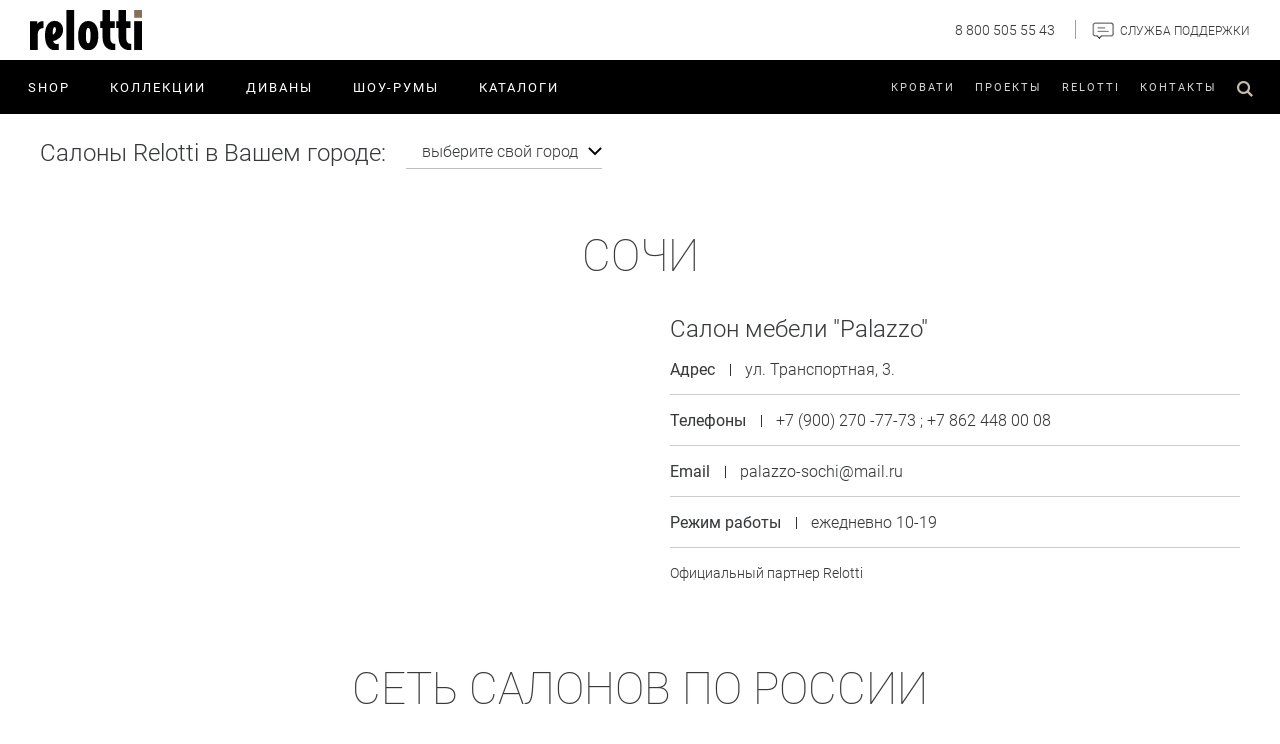

--- FILE ---
content_type: text/html; charset=UTF-8
request_url: https://relotti.ru/salons/sochi
body_size: 10276
content:
<!DOCTYPE html>
<html lang="ru-RU" class="no-js">
<head>
    <meta charset="UTF-8">
    <meta name="viewport" content="width=device-width, height=device-height, initial-scale=1, user-scalable=1">
    <meta name="csrf-param" content="_csrf">
    <meta name="csrf-token" content="0ieRxQwoZn0_qGRPC16sSONYnV3zEQaIJIF86hryZgW5aMSPX145LHn4DS1bZvRxmz2uOIpkTe5g7wSycIYJVg==">

    <title>Сочи</title>
    <meta property="og:image" content="/icon/logo_smlink.png">
    <link rel="apple-touch-icon" sizes="180x180" href="/icon/apple-touch-icon.png">
<link rel="icon" type="image/png" href="/icon/favicon-32x32.png" sizes="32x32">
<link rel="icon" type="image/png" href="/icon/favicon-16x16.png" sizes="16x16">
<link rel="manifest" href="/site.webmanifest">
<link rel="mask-icon" href="/icon/safari-pinned-tab.svg" color="#a85c10">
<link rel="shortcut icon" href="/favicon.ico">
<meta name="msapplication-TileColor" content="#a85c10">
<meta name="msapplication-config" content="/browserconfig.xml">
<meta name="theme-color" content="#877059">    <link rel="stylesheet" href="//code.jquery.com/ui/1.12.1/themes/base/jquery-ui.css">

    <meta name="author" content="Relotti">
<link href="/css/app.css?v1564749200" rel="stylesheet">
<link href="/css/menu.css?v1564749200" rel="stylesheet">
<link href="/css/aos.css" rel="stylesheet">
<link href="/css/custom1207.css" rel="stylesheet">    <style>
        .search-modal {
            max-width: 300px;
            padding: 25px 15px;
            position: fixed;
            z-index: 9999;
            top: 30px;
            width: 100%;
            margin-left: calc(50% - 150px);
            background: #000;
            box-shadow: 0 0 30px 0 rgba(140,140,140, .4);
        }

        .search-modal input {
            border-bottom: none;
            color: #fefefe;
        }

        .search-modal .search__icon {
            color: #fefefe;
        }
        .search__submit {
            background: transparent;
            border: none;
        }
        .ui-autocomplete {
            z-index: 9999 !important;
        }
    </style>
</head>
<body>
<div class="search-modal" style="display: none;">
    <div class="search">
        <div class="search__panel">
            <form action="/site/search" method="get" class="search__body ui-widget">
                <input class="search__control control" name="q" autocomplete="off" placeholder="Поиск...">
                <button class="search__submit">
                    <i class="search__icon search__icon_act icon icon_search"></i>
                </button>
            </form>
        </div>
        <a class="btn btn_text search__btn toggle" href="/site/search"
           data-toggle-target=".search" data-toggle-class="search_active"><i
                    class="search__icon icon icon_search"></i></a>
    </div>
</div>

<div class="l-root scroll">


        <header class="l-header">


        <div class="l-header__mline">
        <div class="l-header__inner">

                        <div class="l-header__logo">
                <div class="logo">
                    <a class="logo__fig" href="/"><img class="logo__img" src="/icon/logo.svg"></a>
                </div>
            </div>

                          <div class="l-header__phones">
                <a class="l-header__phone phone-text" href="tel:+78005055543"></a>
            </div>
            <div class="l-header__phones">
                <a class="l-header__phone phone-number" href="tel:+78005055543">8 800 505 55 43</a>
            </div>
           
            <div class="l-header__question">
                <div class="l-header__question-title"><img src="/icon/assist.png " alt="">Служба поддержки </div>
                <div class="quest-dropdown">
                    <div class="quest-dropdown__header">
                        <p class="quest-dropdown__header-text">
                            Единая сервисная служба Relotti
                        </p>
                    </div>
                    <a href="tel:88005055543" class="quest-dropdown__item">
                        <div class="quest-dropdown__icon">
                            <svg xmlns="http://www.w3.org/2000/svg" viewBox="0 0 512.076 512.076"><path d="M498.639 395.039l-103.646-69.12c-13.153-8.701-30.784-5.838-40.508 6.579l-30.191 38.818a12.903 12.903 0 01-16.546 3.482l-5.743-3.166c-19.038-10.377-42.726-23.296-90.453-71.04s-60.672-71.45-71.049-90.453l-3.149-5.743a12.92 12.92 0 013.413-16.606l38.792-30.182c12.412-9.725 15.279-27.351 6.588-40.508l-69.12-103.646C108.12.056 90.25-3.966 76.461 4.323L33.12 30.358A61.136 61.136 0 005.242 66.539c-15.607 56.866-3.866 155.008 140.706 299.597 115.004 114.995 200.619 145.92 259.465 145.92a151.181 151.181 0 0040.107-5.239 61.079 61.079 0 0036.181-27.878l26.061-43.315c8.301-13.792 4.281-31.673-9.123-40.585zm-5.581 31.829l-26.001 43.341a44.103 44.103 0 01-26.027 20.173c-52.497 14.413-144.213 2.475-283.008-136.32S7.29 123.559 21.703 71.054a44.17 44.17 0 0120.198-26.061l43.341-26.001c5.983-3.6 13.739-1.855 17.604 3.959l37.547 56.371 31.514 47.266c3.774 5.707 2.534 13.356-2.85 17.579l-38.801 30.182c-11.808 9.029-15.18 25.366-7.91 38.332l3.081 5.598c10.906 20.002 24.465 44.885 73.967 94.379 49.502 49.493 74.377 63.053 94.37 73.958l5.606 3.089c12.965 7.269 29.303 3.898 38.332-7.91l30.182-38.801c4.224-5.381 11.87-6.62 17.579-2.85l103.637 69.12c5.818 3.862 7.563 11.622 3.958 17.604zM290.161 85.39c80.081.089 144.977 64.986 145.067 145.067 0 4.713 3.82 8.533 8.533 8.533s8.533-3.82 8.533-8.533c-.099-89.503-72.63-162.035-162.133-162.133-4.713 0-8.533 3.82-8.533 8.533s3.82 8.533 8.533 8.533z"></path><path d="M290.161 136.59c51.816.061 93.806 42.051 93.867 93.867a8.533 8.533 0 0017.066 0c-.071-61.238-49.696-110.863-110.933-110.933-4.713 0-8.533 3.82-8.533 8.533s3.82 8.533 8.533 8.533z"></path><path d="M290.161 187.79c23.552.028 42.638 19.114 42.667 42.667a8.533 8.533 0 0017.066 0c-.038-32.974-26.759-59.696-59.733-59.733-4.713 0-8.533 3.82-8.533 8.533s3.82 8.533 8.533 8.533z"></path></svg>
                        </div>
                        <div class="quest-dropdown__content">
                            <h6 class="quest-dropdown__title">8 800 505-55-43</h6>
                            <p class="quest-dropdown__text">Бесплатная горячая линия  Relotti (с 10:00 до 21:00 по Мск, без выходных)</p>
                        </div>
                    </a>
                    <div class="quest-dropdown__item">
                        <div class="quest-dropdown__icon">
                            <svg xmlns="http://www.w3.org/2000/svg" viewBox="0 0 512.036 512.036"><path d="M392.54 320.011c14.138 0 25.6-11.461 25.6-25.6V72.545c0-14.138-11.462-25.6-25.6-25.6H59.74c-14.138 0-25.6 11.462-25.6 25.6v194.628L.612 350.97a8.534 8.534 0 007.927 11.708 8.535 8.535 0 003.285-.657l100.821-42.01H392.54zm-284.885-16.409L24.028 338.46l26.573-66.475a8.65 8.65 0 00.606-3.174V72.545a8.533 8.533 0 018.533-8.533h332.8a8.533 8.533 0 018.533 8.533v221.867a8.533 8.533 0 01-8.533 8.533h-281.6a8.535 8.535 0 00-3.285.657z"></path><path d="M511.401 453.328l-33.527-83.763v-194.62c0-14.138-11.462-25.6-25.6-25.6h-8.533c-4.713 0-8.533 3.82-8.533 8.533s3.82 8.533 8.533 8.533h8.533a8.533 8.533 0 018.533 8.533v196.267c.217 1.055.419 2.113.606 3.174l26.598 66.475-83.627-34.833a8.671 8.671 0 00-1.596-.316 7.994 7.994 0 00-1.715-.367h-281.6a8.533 8.533 0 01-8.533-8.533v-25.6c0-4.713-3.82-8.533-8.533-8.533s-8.533 3.82-8.533 8.533v25.6c0 14.138 11.461 25.6 25.6 25.6h279.893l100.821 42.01a8.533 8.533 0 0011.213-11.093zM136.54 149.345h-34.133c-14.138 0-25.6 11.462-25.6 25.6v17.067c0 14.138 11.462 25.6 25.6 25.6h34.133c14.138 0 25.6-11.461 25.6-25.6v-17.067c0-14.139-11.462-25.6-25.6-25.6zm8.533 42.666a8.533 8.533 0 01-8.533 8.533h-34.133a8.533 8.533 0 01-8.533-8.533v-17.067a8.533 8.533 0 018.533-8.533h34.133a8.533 8.533 0 018.533 8.533v17.067zM247.473 149.345H213.34c-14.139 0-25.6 11.462-25.6 25.6v17.067c0 14.138 11.461 25.6 25.6 25.6h34.133c14.138 0 25.6-11.461 25.6-25.6v-17.067c0-14.139-11.461-25.6-25.6-25.6zm8.534 42.666a8.533 8.533 0 01-8.533 8.533H213.34a8.533 8.533 0 01-8.533-8.533v-17.067a8.533 8.533 0 018.533-8.533h34.133a8.533 8.533 0 018.533 8.533v17.067z"></path><path d="M358.407 149.345h-34.133c-14.138 0-25.6 11.462-25.6 25.6v17.067c0 14.138 11.462 25.6 25.6 25.6h34.133c14.138 0 25.6-11.461 25.6-25.6v-17.067c0-14.139-11.462-25.6-25.6-25.6zm8.533 42.666a8.533 8.533 0 01-8.533 8.533h-34.133a8.533 8.533 0 01-8.533-8.533v-17.067a8.533 8.533 0 018.533-8.533h34.133a8.533 8.533 0 018.533 8.533v17.067z"></path></svg>
                        </div>
                         
                        <a class="quest-dropdown__content" href="https://wa.me/79855360606">

                            <h6 class="quest-dropdown__title">WhatsApp-линия</h6>
                            <p class="quest-dropdown__text">Получите професиональную консультацию о продукции и услугах Relotti он-лайн </p>
                        </a>
                    </div>
                    <div class="quest-dropdown__item">
                        <div class="quest-dropdown__icon">
                            <svg enable-background="new 0 0 612 612" version="1.1" viewBox="0 0 612 612" xml:space="preserve" xmlns="http://www.w3.org/2000/svg"><path d="m306.02 612v-13.984l-0.022 13.984c-168.73 0-306-137.28-306-306 0-168.72 137.27-306 306-306s306 137.27 306 306c0 168.73-137.26 306-305.98 306zm-0.022-584.03c-153.31 0-278.03 124.72-278.03 278.02 0 153.31 124.72 278.04 278.03 278.04h0.022c153.29 0 278.01-124.73 278.01-278.04 0-153.3-124.72-278.02-278.03-278.02z"></path>
                                <path d="m306 370.41c-7.725 0-13.985-6.26-13.985-13.985v-59.195c0-7.725 6.26-13.985 13.985-13.985 30.951 0 56.13-25.178 56.13-56.129 0-30.957-25.179-56.146-56.13-56.146s-56.135 25.189-56.135 56.146c0 7.725-6.26 13.985-13.985 13.985s-13.985-6.26-13.985-13.985c0-46.379 37.731-84.116 84.105-84.116s84.1 37.737 84.1 84.116c0 41.608-30.375 76.257-70.114 82.936v46.374c-2e-3 7.724-6.26 13.984-13.986 13.984z"></path>
                                <circle cx="306" cy="433.74" r="23.03"></circle></svg>
                        </div>
                         
                        <a class="quest-dropdown__content" href="https://relotti.ru/salons/moscow">

                            <h6 class="quest-dropdown__title">Где купить</h6>
                            <p class="quest-dropdown__text">Адреса и телефоны салонов Relotti рядом с вами </p>
                        </a>
                    </div>
                    <div class="quest-dropdown__item">
                        <div class="quest-dropdown__icon">
                            <svg xmlns="http://www.w3.org/2000/svg" viewBox="0 0 512.036 512.036"><path d="M498.639 395.039l-103.646-69.12c-13.153-8.701-30.784-5.838-40.508 6.579l-30.191 38.818a12.903 12.903 0 01-16.546 3.482l-5.743-3.166c-19.038-10.377-42.726-23.296-90.453-71.04s-60.672-71.45-71.049-90.453l-3.149-5.743a12.92 12.92 0 013.413-16.606l38.792-30.182c12.412-9.725 15.279-27.351 6.588-40.508l-69.12-103.646C108.12.056 90.25-3.966 76.461 4.323L33.12 30.358A61.136 61.136 0 005.242 66.539c-15.607 56.866-3.866 155.008 140.706 299.597 115.004 114.995 200.619 145.92 259.465 145.92a151.181 151.181 0 0040.107-5.239 61.079 61.079 0 0036.181-27.878l26.061-43.315c8.301-13.792 4.281-31.673-9.123-40.585zm-5.581 31.829l-26.001 43.341a44.103 44.103 0 01-26.027 20.173c-52.497 14.413-144.213 2.475-283.008-136.32S7.29 123.559 21.703 71.054a44.17 44.17 0 0120.198-26.061l43.341-26.001c5.983-3.6 13.739-1.855 17.604 3.959l37.547 56.371 31.514 47.266c3.774 5.707 2.534 13.356-2.85 17.579l-38.801 30.182c-11.808 9.029-15.18 25.366-7.91 38.332l3.081 5.598c10.906 20.002 24.465 44.885 73.967 94.379 49.502 49.493 74.377 63.053 94.37 73.958l5.606 3.089c12.965 7.269 29.303 3.898 38.332-7.91l30.182-38.801c4.224-5.381 11.87-6.62 17.579-2.85l103.637 69.12c5.818 3.862 7.563 11.622 3.958 17.604zM290.161 85.39c80.081.089 144.977 64.986 145.067 145.067 0 4.713 3.82 8.533 8.533 8.533s8.533-3.82 8.533-8.533c-.099-89.503-72.63-162.035-162.133-162.133-4.713 0-8.533 3.82-8.533 8.533s3.82 8.533 8.533 8.533z"></path><path d="M290.161 136.59c51.816.061 93.806 42.051 93.867 93.867a8.533 8.533 0 0017.066 0c-.071-61.238-49.696-110.863-110.933-110.933-4.713 0-8.533 3.82-8.533 8.533s3.82 8.533 8.533 8.533z"></path><path d="M290.161 187.79c23.552.028 42.638 19.114 42.667 42.667a8.533 8.533 0 0017.066 0c-.038-32.974-26.759-59.696-59.733-59.733-4.713 0-8.533 3.82-8.533 8.533s3.82 8.533 8.533 8.533z"></path></svg>
                        </div>
                         
                        <a class="quest-dropdown__content" href="https://wa.me/79169096093">

                            <h6 class="quest-dropdown__title">Видео-обзор</h6>
                            <p class="quest-dropdown__text">Свяжитесь с командой московского шоу-рума и наслаждайтесь видео-обзором  продукции, не выходя из дома </p>
                        </a>
                    </div>
                    <div href="mailto:info@relotti.ru" class="quest-dropdown__item">
                        <div class="quest-dropdown__icon">
                            <svg xmlns="http://www.w3.org/2000/svg" viewBox="0 0 512 512">
                                <path d="M486.4 59.733H25.6c-14.138 0-25.6 11.461-25.6 25.6v341.333c0 14.138 11.461 25.6 25.6 25.6h460.8c14.138 0 25.6-11.461 25.6-25.6V85.333c0-14.138-11.461-25.6-25.6-25.6zm8.533 366.934a8.533 8.533 0 01-8.533 8.533H25.6a8.533 8.533 0 01-8.533-8.533V85.333A8.533 8.533 0 0125.6 76.8h460.8a8.533 8.533 0 018.533 8.533v341.334z"></path>
                                <path d="M470.076 93.898a8.53 8.53 0 00-6.229 1.966L266.982 261.239a17.068 17.068 0 01-21.965 0L48.154 95.863a8.535 8.535 0 00-10.974 13.073l196.864 165.367c12.688 10.683 31.224 10.683 43.913 0L474.82 108.937a8.532 8.532 0 001.049-12.023 8.524 8.524 0 00-5.793-3.016zM164.124 273.13a8.535 8.535 0 00-8.229 2.65l-119.467 128a8.532 8.532 0 1012.476 11.639l119.467-128a8.532 8.532 0 00-4.247-14.289zM356.105 275.78a8.534 8.534 0 10-12.476 11.639l119.467 128a8.533 8.533 0 0012.476-11.64L356.105 275.78z"></path>
                            </svg>
                        </div>
                        <div class="quest-dropdown__content">
                            <h6 class="quest-dropdown__title">Cлужба контроля качества</h6>
                            <p class="quest-dropdown__text">   Напишите нам на e-mail info@relotti.ru, и мы внимательно рассмотрим ваше обращение в кратчайшие сроки.</p>
                        </div>
                    </div>
                    
                </div>
            </div>
                        <div class="l-header__nav-ico">
                <div class="nav-ico">
                    <ul class="nav-ico__list">
                        <li class="nav-ico__item">
                            <a class="nav-ico__link" href="/salons/moscow">
                                <svg xmlns="http://www.w3.org/2000/svg" width="24px"
                                     xmlns:xlink="http://www.w3.org/1999/xlink"
                                     version="1.1" id="Layer_1" x="0px" y="0px" viewBox="0 0 512 512"
                                     style="enable-background:new 0 0 512 512;" xml:space="preserve">
                                    <g>
                                        <g>
                                            <path d="M256,0C153.755,0,70.573,83.182,70.573,185.426c0,126.888,165.939,313.167,173.004,321.035    c6.636,7.391,18.222,7.378,24.846,0c7.065-7.868,173.004-194.147,173.004-321.035C441.425,83.182,358.244,0,256,0z M256,278.719    c-51.442,0-93.292-41.851-93.292-93.293S204.559,92.134,256,92.134s93.291,41.851,93.291,93.293S307.441,278.719,256,278.719z"/>
                                        </g>
                                    </g>
                                </svg>
                            </a>
                        </li>
                        <li class="nav-ico__item">
                            <a class="nav-ico__link" href="tel:+78005055543">
                                <i class="nav-ico__icon icon icon_phone"></i>
                            </a>
                        </li>
                        <li class="nav-ico__item">
                            <button class="btn btn_text mbtn toggle" data-toggle-target=".l-header"
                                    data-toggle-class="l-header_side">
                                <span class="mbtn__line"></span>
                                <span class="mbtn__line"></span>
                                <span class="mbtn__line"></span>
                            </button>
                        </li>
                    </ul>
                </div>
            </div>
        </div>
    </div>


        <div class="l-header__nline">
        <div class="l-header__inner">

                        <div class="l-header__nav-main">
                <nav class="nav-main">
                    <ul class="nav-main__list">
                                                                                    <li class="nav-main__item">
                                    <a class="nav-main__link" href="http://relotti.ru/in-stock/sofas?sort=sort">
                                        SHOP                                    </a>
                                                                    </li>
                                                                                                                <li class="nav-main__item">
                                    <a class="nav-main__link" href="/collections/brand-new">
                                        Коллекции                                    </a>
                                                                            <ul class="nav-sub__list">
                                                                                                                                                <li class="nav-sub__item">
                                                        <a class="nav-sub__link"
                                                           href="/collections/brand-new">
                                                            <div class="nav-sub__link-name">
                                                                НОВИНКИ                                                            </div>
                                                            <img class="nav-sub__img" src="/salons/sochi" alt="">                                                        </a>
                                                    </li>
                                                                                                                                                                                                <li class="nav-sub__item">
                                                        <a class="nav-sub__link"
                                                           href="/collections?sort=title">
                                                            <div class="nav-sub__link-name">
                                                                ВСЕ МОДЕЛИ                                                            </div>
                                                            <img class="nav-sub__img" src="/salons/sochi" alt="">                                                        </a>
                                                    </li>
                                                                                                                                                                                                <li class="nav-sub__item">
                                                        <a class="nav-sub__link"
                                                           href="/collections/modern">
                                                            <div class="nav-sub__link-name">
                                                                СОВРЕМЕННОСТЬ                                                            </div>
                                                            <img class="nav-sub__img" src="/salons/sochi" alt="">                                                        </a>
                                                    </li>
                                                                                                                                                                                                <li class="nav-sub__item">
                                                        <a class="nav-sub__link"
                                                           href="/collections/classic">
                                                            <div class="nav-sub__link-name">
                                                                НЕОКЛАССИКА                                                            </div>
                                                            <img class="nav-sub__img" src="/salons/sochi" alt="">                                                        </a>
                                                    </li>
                                                                                                                                                                                                <li class="nav-sub__item">
                                                        <a class="nav-sub__link"
                                                           href="/collections/leather">
                                                            <div class="nav-sub__link-name">
                                                                Italian Leather                                                            </div>
                                                            <img class="nav-sub__img" src="/salons/sochi" alt="">                                                        </a>
                                                    </li>
                                                                                                                                                                                                <li class="nav-sub__item">
                                                        <a class="nav-sub__link"
                                                           href="/f/article/ac/c7/ddb0f002a49359c4262e65c001c1.pdf">
                                                            <div class="nav-sub__link-name">
                                                                New Art Deco                                                            </div>
                                                            <img class="nav-sub__img" src="/salons/sochi" alt="">                                                        </a>
                                                    </li>
                                                                                                                                    </ul>
                                                                    </li>
                                                                                                                <li class="nav-main__item">
                                    <a class="nav-main__link" href="/collections">
                                        Диваны                                    </a>
                                                                            <ul class="nav-sub__list">
                                                                                                                                                <li class="nav-sub__item">
                                                        <a class="nav-sub__link"
                                                           href="/collections/classic">
                                                            <div class="nav-sub__link-name">
                                                                В классическом стиле                                                            </div>
                                                            <img class="nav-sub__img" src="/salons/sochi" alt="">                                                        </a>
                                                    </li>
                                                                                                                                                                                                <li class="nav-sub__item">
                                                        <a class="nav-sub__link"
                                                           href="/collections/modern">
                                                            <div class="nav-sub__link-name">
                                                                В современном стиле                                                            </div>
                                                            <img class="nav-sub__img" src="/salons/sochi" alt="">                                                        </a>
                                                    </li>
                                                                                                                                                                                                <li class="nav-sub__item">
                                                        <a class="nav-sub__link"
                                                           href="/collections/leather">
                                                            <div class="nav-sub__link-name">
                                                                Диваны в коже                                                            </div>
                                                            <img class="nav-sub__img" src="/salons/sochi" alt="">                                                        </a>
                                                    </li>
                                                                                                                                                                                                <li class="nav-sub__item">
                                                        <a class="nav-sub__link"
                                                           href="/collections/recliner">
                                                            <div class="nav-sub__link-name">
                                                                Реклайнеры                                                              </div>
                                                            <img class="nav-sub__img" src="/salons/sochi" alt="">                                                        </a>
                                                    </li>
                                                                                                                                                                                                <li class="nav-sub__item">
                                                        <a class="nav-sub__link"
                                                           href="/collections?sort=title">
                                                            <div class="nav-sub__link-name">
                                                                Все модели                                                            </div>
                                                            <img class="nav-sub__img" src="/salons/sochi" alt="">                                                        </a>
                                                    </li>
                                                                                                                                    </ul>
                                                                    </li>
                                                                                                                <li class="nav-main__item">
                                    <a class="nav-main__link" href="/salons/moscowmain">
                                        ШОУ-РУМЫ                                    </a>
                                                                    </li>
                                                                                                                <li class="nav-main__item">
                                    <a class="nav-main__link" href="/download">
                                        Каталоги                                    </a>
                                                                    </li>
                                                                                                                                                                                    <!--<a class="nav-main__link whatsapp" href="https://wa.me/79169096093">-->
                        <!--<svg width="12px" enable-background="new 0 0 612 612" version="1.1"-->
                        <!-- viewBox="0 0 612 612" xml:space="preserve" xmlns="http://www.w3.org/2000/svg"><path fill="#fff"-->
                        <!--        d="m306.02 612v-13.984l-0.022 13.984c-168.73 0-306-137.28-306-306 0-168.72 137.27-306 306-306s306 137.27 306 306c0 168.73-137.26 306-305.98 306zm-0.022-584.03c-153.31 0-278.03 124.72-278.03 278.02 0 153.31 124.72 278.04 278.03 278.04h0.022c153.29 0 278.01-124.73 278.01-278.04 0-153.3-124.72-278.02-278.03-278.02z"/>-->
                        <!--<path fill="#fff" d="m306 370.41c-7.725 0-13.985-6.26-13.985-13.985v-59.195c0-7.725 6.26-13.985 13.985-13.985 30.951 0 56.13-25.178 56.13-56.129 0-30.957-25.179-56.146-56.13-56.146s-56.135 25.189-56.135 56.146c0 7.725-6.26 13.985-13.985 13.985s-13.985-6.26-13.985-13.985c0-46.379 37.731-84.116 84.105-84.116s84.1 37.737 84.1 84.116c0 41.608-30.375 76.257-70.114 82.936v46.374c-2e-3 7.724-6.26 13.984-13.986 13.984z"/>-->
                        <!--<circle fill="#fff" cx="306" cy="433.74" r="23.03"/></svg>-->
                        <!--    Relotti  WhatsApp chat-->
                        <!--</a>-->
                    </ul>
                </nav>
            </div>

                        <div class="l-header__nline-right">

                                <div class="l-header__nav-sec">
                    <nav class="nav-sec">
                        <ul class="nav-sec__list">
                                                                                                <li class="nav-sec__item">
                                        <a class="nav-sec__link" href="/bed">
                                            Кровати                                        </a>
                                    </li>
                                                                                                                                <li class="nav-sec__item">
                                        <a class="nav-sec__link" href="/projects">
                                            Проекты                                        </a>
                                    </li>
                                                                                                                                <li class="nav-sec__item">
                                        <a class="nav-sec__link" href="/about">
                                            Relotti                                        </a>
                                    </li>
                                                                                                                                                                                                                                                        <li class="nav-sec__item">
                                        <a class="nav-sec__link" href="/salons/moscowmain">
                                            Контакты                                        </a>
                                    </li>
                                                                                    </ul>
                    </nav>
                </div>

                                <div class="l-header__search">
                    <div class="search">
                        <a class="btn btn_text search__btn toggle" href="/site/search"
                           data-toggle-target=".search" data-toggle-class="search_active"><i
                                    class="search__icon icon icon_search"></i></a>
                        <div class="search__panel">
                            <form action="/site/search" method="get" class="search__body">
                                <i class="search__icon search__icon_act icon icon_search"></i>
                                <input class="search__control control" name="q" placeholder="Поиск...">
                                <button type="button" class="btn btn_text search__close toggle"
                                        data-toggle-target=".search" data-toggle-class="search_active"><i
                                            class="search__icon icon icon_cancel"></i></button>
                            </form>
                        </div>
                    </div>
                </div>
            </div>
        </div>
    </div>
</header>

        
        <main class="l-main ">
        <div class="contact">
    <div class="contact__inner">


                <div class="contact__select">
            <div class="contact__select-label">Салоны Relotti в Вашем городе:</div>
            <div class="control__select-control">
                <select class="control js--select-url">
                    <option value="">выберите свой город</option>
                                                                        <option value="/salons/moscowmain">Relotti Россия</option>
                                                                                                <option value="/salons/moscow">Москва</option>
                                                                                                                                            <option value="/salons/arhangelsk">Архангельск</option>
                                                                                                                                                                                                                                    <option value="/salons/belgorod">Белгород</option>
                                                                                                                                            <option value="/salons/vladivostok">Владивосток</option>
                                                                                                <option value="/salons/vladikavkaz">Владикавказ</option>
                                                                                                                                            <option value="/salons/volgograd">Волгоград</option>
                                                                                                                                                                                        <option value="/salons/voronezh">Воронеж</option>
                                                                                                <option value="/salons/ekaterinburg">Екатеринбург</option>
                                                                                                                                                                                                                                                                                                                                                                                                                                                                                                            <option value="/salons/krasnodar">Краснодар</option>
                                                                                                                                                                                                                                    <option value="/salons/lipetsk">Липецк</option>
                                                                                                                                            <option value="/salons/mahachkala">Махачкала</option>
                                                                                                                                            <option value="/salons/naberezhnye-chelny">Набережные Челны</option>
                                                                                                                                                                                        <option value="/salons/nizhnevartovsk">Нижневартовск</option>
                                                                                                <option value="/salons/nizhniy-novgorod">Нижний Новгород</option>
                                                                                                <option value="/salons/novorossiysk">Новороссийск</option>
                                                                                                                                                                                        <option value="/salons/omsk">Омск</option>
                                                                                                                                            <option value="/salons/penza">Пенза</option>
                                                                                                <option value="/salons/perm">Пермь</option>
                                                                                                <option value="/salons/pyatigorsk">Пятигорск</option>
                                                                                                                                                                                                                                                                                                                                                                                                                                                                <option value="/salons/sochi">Сочи</option>
                                                                                                                                                                                                                                    <option value="/salons/tambov">Тамбов</option>
                                                                                                                                            <option value="/salons/tomsk">ТОМСК</option>
                                                                                                                                            <option value="/salons/tumen">Тюмень</option>
                                                                                                                                                                                                                                                                                                                            <option value="/salons/chelyabinsk">Челябинск</option>
                                                                                                <option value="/salons/cherepovets">Череповец</option>
                                                                                                                                                                                                                                            </select>
            </div>
        </div>


                <div class="contact__btitle">Сочи</div>


                <div class="contact__row">


                        <div class="contact__col contact__col_map">
                <div class="contact__map" data-contact='[{"coord":[43.606906760193,39.738459351867],"title":"Салон мебели \u0022Palazzo\u0022","addr":"ул. Транспортная, 3."}]'></div>            </div>


                        <div class="contact__col contact__col_list">
                                                        <div class="contact__item">
                        <div class="contact__title">Салон мебели &quot;Palazzo&quot;</div>
                        <div class="contact__kv kv">
                                                            <div class="kv__item">
                                    <div class="kv__label">Адрес</div>
                                    <div class="kv__value">ул. Транспортная, 3.</div>
                                </div>
                                                            <div class="kv__item">
                                    <div class="kv__label">Телефоны</div>
                                    <div class="kv__value">+7 (900) 270 -77-73  ; +7 862 448 00 08</div>
                                </div>
                                                            <div class="kv__item">
                                    <div class="kv__label">Email</div>
                                    <div class="kv__value">palazzo-sochi@mail.ru</div>
                                </div>
                                                            <div class="kv__item">
                                    <div class="kv__label">Режим работы</div>
                                    <div class="kv__value">ежедневно 10-19</div>
                                </div>
                                                    </div>
                                                    <div class="contact__desc"><p>Официальный партнер Relotti</p>
</div>
                                            </div>
                            </div>
        </div>
    </div>
</div><div class="contact">
    <div class="contact__inner">
        <div class="contact__subtitle">Сеть салонов по России</div>
        <ul class="contact__cities">
                                                <li class="contact__city">
                        <a class="contact__city-link" href="/salons/moscowmain">Relotti Россия</a>
                    </li>
                                                                                            <li class="contact__city">
                        <a class="contact__city-link" href="/salons/arhangelsk">Архангельск</a>
                    </li>
                                                                                                                                                    <li class="contact__city">
                        <a class="contact__city-link" href="/salons/belgorod">Белгород</a>
                    </li>
                                                                                            <li class="contact__city">
                        <a class="contact__city-link" href="/salons/vladivostok">Владивосток</a>
                    </li>
                                                                <li class="contact__city">
                        <a class="contact__city-link" href="/salons/vladikavkaz">Владикавказ</a>
                    </li>
                                                                                            <li class="contact__city">
                        <a class="contact__city-link" href="/salons/volgograd">Волгоград</a>
                    </li>
                                                                                                                        <li class="contact__city">
                        <a class="contact__city-link" href="/salons/voronezh">Воронеж</a>
                    </li>
                                                                <li class="contact__city">
                        <a class="contact__city-link" href="/salons/ekaterinburg">Екатеринбург</a>
                    </li>
                                                                                                                                                                                                                                                                                                                            <li class="contact__city">
                        <a class="contact__city-link" href="/salons/krasnodar">Краснодар</a>
                    </li>
                                                                                                                                                                                <li class="contact__city">
                        <a class="contact__city-link" href="/salons/lipetsk">Липецк</a>
                    </li>
                                                                                            <li class="contact__city">
                        <a class="contact__city-link" href="/salons/mahachkala">Махачкала</a>
                    </li>
                                                                <li class="contact__city">
                        <a class="contact__city-link" href="/salons/moscow">Москва</a>
                    </li>
                                                                                            <li class="contact__city">
                        <a class="contact__city-link" href="/salons/naberezhnye-chelny">Набережные Челны</a>
                    </li>
                                                                                                                        <li class="contact__city">
                        <a class="contact__city-link" href="/salons/nizhnevartovsk">Нижневартовск</a>
                    </li>
                                                                <li class="contact__city">
                        <a class="contact__city-link" href="/salons/nizhniy-novgorod">Нижний Новгород</a>
                    </li>
                                                                <li class="contact__city">
                        <a class="contact__city-link" href="/salons/novorossiysk">Новороссийск</a>
                    </li>
                                                                                            <li class="contact__city">
                        <a class="contact__city-link" href="/salons/omsk">Омск</a>
                    </li>
                                                                                                                        <li class="contact__city">
                        <a class="contact__city-link" href="/salons/penza">Пенза</a>
                    </li>
                                                                <li class="contact__city">
                        <a class="contact__city-link" href="/salons/perm">Пермь</a>
                    </li>
                                                                <li class="contact__city">
                        <a class="contact__city-link" href="/salons/pyatigorsk">Пятигорск</a>
                    </li>
                                                                                                                                                                                                                                                                                                <li class="contact__city">
                        <a class="contact__city-link" href="/salons/sochi">Сочи</a>
                    </li>
                                                                                                                                                    <li class="contact__city">
                        <a class="contact__city-link" href="/salons/tambov">Тамбов</a>
                    </li>
                                                                                            <li class="contact__city">
                        <a class="contact__city-link" href="/salons/tomsk">ТОМСК</a>
                    </li>
                                                                                            <li class="contact__city">
                        <a class="contact__city-link" href="/salons/tumen">Тюмень</a>
                    </li>
                                                                                                                                                                                                                                        <li class="contact__city">
                        <a class="contact__city-link" href="/salons/chelyabinsk">Челябинск</a>
                    </li>
                                                                <li class="contact__city">
                        <a class="contact__city-link" href="/salons/cherepovets">Череповец</a>
                    </li>
                                                                                            </ul>
    </div>
</div>    <div class="gallery gallery_contact">
        <div class="gallery__inner">
            <div class="gallery__list">
                                                            <div class="gallery__item">
                            <a class="gallery__pic colorbox" href="/f/article/96/3a/3f57725da9fb2012e1c81fdc2803.jpg" rel="gallery" title="Relotti  в г.Сочи ">
                                <figure class="gallery__fig" style="background-image: url(/f/article/96/3a/3f57725da9fb2012e1c81fdc2803.jpg);"></figure>
                            </a>
                        </div>
                                                                                <div class="gallery__item">
                            <a class="gallery__pic colorbox" href="/f/article/0e/cc/1cf648ae342fdffb69250dae73d9.jpg" rel="gallery" title="Relotti диваны-премиум   в г.Сочи ">
                                <figure class="gallery__fig" style="background-image: url(/f/article/0e/cc/1cf648ae342fdffb69250dae73d9.jpg);"></figure>
                            </a>
                        </div>
                                                </div>
        </div>
    </div>

<footer class="l-footer">
    <div class="l-footer__inner">


                <div class="l-footer__col l-footer__col_nav-ftr">
            <nav class="nav-ftr">
                <ul class="nav-ftr__list">
                                                                        <li class="nav-ftr__item">
                                <a class="nav-ftr__link" href="/">Главная</a>
                            </li>
                                                                                                <li class="nav-ftr__item">
                                <a class="nav-ftr__link" href="/salons/moscowmain">Relotti Russia</a>
                            </li>
                                                                                                <li class="nav-ftr__item">
                                <a class="nav-ftr__link" href="/secrets">Секреты</a>
                            </li>
                                                                                                                                            <li class="nav-ftr__item">
                                <a class="nav-ftr__link" href="/faq">F. A. Q.</a>
                            </li>
                                                                                                <li class="nav-ftr__item">
                                <a class="nav-ftr__link" href="/care">Уход за  изделием</a>
                            </li>
                                                                                                                                            <li class="nav-ftr__item">
                                <a class="nav-ftr__link" href="/privacy">Использование сайта</a>
                            </li>
                                                                                                <li class="nav-ftr__item">
                                <a class="nav-ftr__link" href="https://drive.google.com/drive/folders/0BwAFuNdzR-XHMzZRY1ZUSWF0MTg?usp=sharing">Авторизированный вход</a>
                            </li>
                                                            </ul>
            </nav>
        </div>


                <div class="l-footer__col l-footer__col_nav-ftr">
            <nav class="nav-ftr">
                <ul class="nav-ftr__list">
                                                                        <li class="nav-ftr__item">
                                <a class="nav-ftr__link" href="/collections/brand-new">Коллекция Brand New</a>
                            </li>
                                                                                                <li class="nav-ftr__item">
                                <a class="nav-ftr__link" href="/collections/classic">Классические диваны</a>
                            </li>
                                                                                                <li class="nav-ftr__item">
                                <a class="nav-ftr__link" href="/collections/modern">Современные диваны</a>
                            </li>
                                                                                                <li class="nav-ftr__item">
                                <a class="nav-ftr__link" href="/projects">Проекты</a>
                            </li>
                                                                                                                                            <li class="nav-ftr__item">
                                <a class="nav-ftr__link" href="/download">Скачать каталоги</a>
                            </li>
                                                                                                <li class="nav-ftr__item">
                                <a class="nav-ftr__link" href="/salons/moscowmain">Контакты</a>
                            </li>
                                                            </ul>
            </nav>
        </div>


                <div class="l-footer__col l-footer__col_social">

                        <div class="l-footer__social">
                <ul class="social">
                                            <li class="social__item social__item_youtube">
                            <a class="social__link" href="https://www.youtube.com/channel/UCDvBtdxCLOCa2GxLWeyfHGQ" target="_blank">
                                <i class="social__icon icon icon_youtube"></i>
                            </a>
                        </li>
                                    </ul>
            </div>

                        <div class="l-footer__subscribe">
                <form action="/site/subscribe" method="post" class="subscribe" data-via="ajax">
                    <input type="hidden" name="_csrf" value="0ieRxQwoZn0_qGRPC16sSONYnV3zEQaIJIF86hryZgW5aMSPX145LHn4DS1bZvRxmz2uOIpkTe5g7wSycIYJVg==">                    <div class="form__item">
                        <input class="control" name="SubscribeForm[email]" placeholder="Ваш Email">
                    </div>
                    <div class="form__actions">
                        <button class="btn btn_block btn_line" data-loading-icon="icon icon_spinner icon_spin">Подписаться на новости</button>
                    </div>
                </form>
            </div>
        </div>
        <div class="l-footer__copy">© Relotti 1994 - 2026</div>
    </div>
</footer>    </main>
    <div class="modal" data-ar-modal="feedback">
        <div class="modal__dialog">
            <div class="modal__header">
                <h3 class="modal__title"></h3>
                <div class="modal__close"><span class="icon icon_cancel"></span></div>
            </div>
            <div class="modal__body">
                <div class="modal__alert"></div>
                <form action="/site/feedback" method="post" class="form"
                      data-via="ajax">
                    <input type="hidden" id="g-recaptcha-response" name="g-recaptcha-response">
                    <input type="hidden" name="action" value="validate_captcha">
                    <input type="hidden" name="_csrf" value="0ieRxQwoZn0_qGRPC16sSONYnV3zEQaIJIF86hryZgW5aMSPX145LHn4DS1bZvRxmz2uOIpkTe5g7wSycIYJVg==">                    <input type="hidden" id="modal_subject" name="FeedbackForm[subject]" value="">                    <div class="form__item">
                        <input type="text" class="control" name="FeedbackForm[fio]" placeholder="*Ваше имя">
                    </div>
                    <div class="form__item">
                        <input type="tel" class="control" name="FeedbackForm[phone]" placeholder="*Контактный телефон">
                    </div>
                    <div class="form__item">
                        <textarea class="control" name="FeedbackForm[message]" placeholder="*Сообщение"></textarea>
                    </div>
                    <p class="form__text">Нажимая кнопку "Отправить", Вы соглашаетесть с <a href="/privacy">политикой
                            конфиденциальности</a></p>
                    <div class="form__actions">
                        <button class="product__form-btn btn btn_line">Отправить</button>
                    </div>
                </form>
            </div>
        </div>
    </div>
        <div class="to-top">
        <button type="button" class="to-top__btn btn btn_dark toggle scroll-to" data-scroll-target=".l-root">
            <img class="arrow-up" src="/icon/arrow_down.svg"/>
        </button>
    </div>


        <div id="w0" class="alert-fixed"></div></div>
<!-- Yandex.Metrika counter --> <script type="text/javascript" > (function (d, w, c) { (w[c] = w[c] || []).push(function() { try { w.yaCounter28596926 = new Ya.Metrika({ id:28596926, clickmap:true, trackLinks:true, accurateTrackBounce:true, webvisor:true, ecommerce:"dataLayer" }); } catch(e) { } }); var n = d.getElementsByTagName("script")[0], s = d.createElement("script"), f = function () { n.parentNode.insertBefore(s, n); }; s.type = "text/javascript"; s.async = true; s.src = "https://mc.yandex.ru/metrika/watch.js"; if (w.opera == "[object Opera]") { d.addEventListener("DOMContentLoaded", f, false); } else { f(); } })(document, window, "yandex_metrika_callbacks"); </script> <noscript><div><img src="https://mc.yandex.ru/watch/28596926" style="position:absolute; left:-9999px;" alt="" /></div></noscript> <!-- /Yandex.Metrika counter -->
<!-- Global site tag (gtag.js) - Google Analytics -->
<script async src="https://www.googletagmanager.com/gtag/js?id=UA-48505675-1"></script>
<script>
  window.dataLayer = window.dataLayer || [];
  function gtag(){dataLayer.push(arguments);}
  gtag('js', new Date());
 
  gtag('config', 'UA-48505675-1');
</script><script src="https://api-maps.yandex.ru/2.1/?lang=ru_RU"></script>
<script src="/assets/b4f3e34a/jquery.min.js"></script>
<script src="//yastatic.net/share2/share.js"></script>
<script src="/js/aos.js"></script>
<script src="/js/app.js"></script>
<script src="/js/menu.js"></script>
<script src="//www.google.com/recaptcha/api.js?render=6LfF4NUUAAAAACtC8tOU_45Vw8mxEiU9i9h3tXrA"></script>
<!-- Cleversite chat button -->
<script type='text/javascript'>
    (function () {
        var s = document['createElement']('script');
        s.type = 'text/javascript';
        s.async = true;
        s.charset = 'utf-8';
        s.src = '//cleversite.ru/cleversite/widget_new.php?supercode=1&referer_main=' + encodeURIComponent(document.referrer) + '&clid=63196afkTH&siteNew=82525';
        var ss = document['getElementsByTagName']('script')[0];
        if (ss) {
            ss.parentNode.insertBefore(s, ss);
        } else {
            document.documentElement.firstChild.appendChild(s);
        }
        ;
    })();
</script>
<script src="https://code.jquery.com/ui/1.12.1/jquery-ui.js"></script>
<script>
    //
    $('.search-page__form input[name=q]').on('input keyup', function (e) {
        let q = $(this).val();

        $(".search__body input[name=q]").autocomplete({
            source: function (request, response) {
                $.ajax({
                    method: 'GET',
                    url: '/site/search-hint?title=' + q,
                    dataType: "JSON",
                    success: function (data) {
                        response(data)
                    }
                })
            },
            minLength: 2
        });


    });
    $('.search__body input[name=q]').on('input keyup', function (e) {
        let q = $(this).val();
        $(".search__body input[name=q]").autocomplete({
            source: function (request, response) {
                $.ajax({
                    method: 'GET',
                    url: '/site/search-hint?title=' + q,
                    dataType: "JSON",
                    success: function (data) {
                        response(data)
                    }
                })
            },
            minLength: 2
        });
    });
    $('.search-modal .search__body input[name=q]').on('input keyup', function (e) {
        let q = $(this).val();
        $(".search-modal  input[name=q]").autocomplete({
            source: function (request, response) {
                $.ajax({
                    method: 'GET',
                    url: '/site/search-hint?title=' + q,
                    dataType: "JSON",
                    success: function (data) {
                        response(data)
                    }
                })
            },
            minLength: 2
        });
    });
    if( window.innerWidth <= 1024 ){
        $('.l-header__nline .search__body input[name=q]').click(function () {
            $('.btn.btn_text.mbtn.toggle').trigger('click')
            $('.search-modal').fadeIn(400);
            setTimeout(function (){
                $('.search-modal input[name=q]').focus()
            }, 400)
        });
    } else {
        //не выполнять
    }
</script>
<!-- / End of Cleversite chat button -->
</body>
</html>

<script>
    grecaptcha.ready(function () {
        // do request for recaptcha token
        // response is promise with passed token
        grecaptcha.execute('6LfF4NUUAAAAACtC8tOU_45Vw8mxEiU9i9h3tXrA', {action: 'validate_captcha'})
            .then(function (token) {
                // add token value to form
                document.getElementById('g-recaptcha-response').value = token;
            });
    });
</script>


--- FILE ---
content_type: text/html; charset=utf-8
request_url: https://www.google.com/recaptcha/api2/anchor?ar=1&k=6LfF4NUUAAAAACtC8tOU_45Vw8mxEiU9i9h3tXrA&co=aHR0cHM6Ly9yZWxvdHRpLnJ1OjQ0Mw..&hl=en&v=PoyoqOPhxBO7pBk68S4YbpHZ&size=invisible&anchor-ms=20000&execute-ms=30000&cb=jzjydt3dzq57
body_size: 48723
content:
<!DOCTYPE HTML><html dir="ltr" lang="en"><head><meta http-equiv="Content-Type" content="text/html; charset=UTF-8">
<meta http-equiv="X-UA-Compatible" content="IE=edge">
<title>reCAPTCHA</title>
<style type="text/css">
/* cyrillic-ext */
@font-face {
  font-family: 'Roboto';
  font-style: normal;
  font-weight: 400;
  font-stretch: 100%;
  src: url(//fonts.gstatic.com/s/roboto/v48/KFO7CnqEu92Fr1ME7kSn66aGLdTylUAMa3GUBHMdazTgWw.woff2) format('woff2');
  unicode-range: U+0460-052F, U+1C80-1C8A, U+20B4, U+2DE0-2DFF, U+A640-A69F, U+FE2E-FE2F;
}
/* cyrillic */
@font-face {
  font-family: 'Roboto';
  font-style: normal;
  font-weight: 400;
  font-stretch: 100%;
  src: url(//fonts.gstatic.com/s/roboto/v48/KFO7CnqEu92Fr1ME7kSn66aGLdTylUAMa3iUBHMdazTgWw.woff2) format('woff2');
  unicode-range: U+0301, U+0400-045F, U+0490-0491, U+04B0-04B1, U+2116;
}
/* greek-ext */
@font-face {
  font-family: 'Roboto';
  font-style: normal;
  font-weight: 400;
  font-stretch: 100%;
  src: url(//fonts.gstatic.com/s/roboto/v48/KFO7CnqEu92Fr1ME7kSn66aGLdTylUAMa3CUBHMdazTgWw.woff2) format('woff2');
  unicode-range: U+1F00-1FFF;
}
/* greek */
@font-face {
  font-family: 'Roboto';
  font-style: normal;
  font-weight: 400;
  font-stretch: 100%;
  src: url(//fonts.gstatic.com/s/roboto/v48/KFO7CnqEu92Fr1ME7kSn66aGLdTylUAMa3-UBHMdazTgWw.woff2) format('woff2');
  unicode-range: U+0370-0377, U+037A-037F, U+0384-038A, U+038C, U+038E-03A1, U+03A3-03FF;
}
/* math */
@font-face {
  font-family: 'Roboto';
  font-style: normal;
  font-weight: 400;
  font-stretch: 100%;
  src: url(//fonts.gstatic.com/s/roboto/v48/KFO7CnqEu92Fr1ME7kSn66aGLdTylUAMawCUBHMdazTgWw.woff2) format('woff2');
  unicode-range: U+0302-0303, U+0305, U+0307-0308, U+0310, U+0312, U+0315, U+031A, U+0326-0327, U+032C, U+032F-0330, U+0332-0333, U+0338, U+033A, U+0346, U+034D, U+0391-03A1, U+03A3-03A9, U+03B1-03C9, U+03D1, U+03D5-03D6, U+03F0-03F1, U+03F4-03F5, U+2016-2017, U+2034-2038, U+203C, U+2040, U+2043, U+2047, U+2050, U+2057, U+205F, U+2070-2071, U+2074-208E, U+2090-209C, U+20D0-20DC, U+20E1, U+20E5-20EF, U+2100-2112, U+2114-2115, U+2117-2121, U+2123-214F, U+2190, U+2192, U+2194-21AE, U+21B0-21E5, U+21F1-21F2, U+21F4-2211, U+2213-2214, U+2216-22FF, U+2308-230B, U+2310, U+2319, U+231C-2321, U+2336-237A, U+237C, U+2395, U+239B-23B7, U+23D0, U+23DC-23E1, U+2474-2475, U+25AF, U+25B3, U+25B7, U+25BD, U+25C1, U+25CA, U+25CC, U+25FB, U+266D-266F, U+27C0-27FF, U+2900-2AFF, U+2B0E-2B11, U+2B30-2B4C, U+2BFE, U+3030, U+FF5B, U+FF5D, U+1D400-1D7FF, U+1EE00-1EEFF;
}
/* symbols */
@font-face {
  font-family: 'Roboto';
  font-style: normal;
  font-weight: 400;
  font-stretch: 100%;
  src: url(//fonts.gstatic.com/s/roboto/v48/KFO7CnqEu92Fr1ME7kSn66aGLdTylUAMaxKUBHMdazTgWw.woff2) format('woff2');
  unicode-range: U+0001-000C, U+000E-001F, U+007F-009F, U+20DD-20E0, U+20E2-20E4, U+2150-218F, U+2190, U+2192, U+2194-2199, U+21AF, U+21E6-21F0, U+21F3, U+2218-2219, U+2299, U+22C4-22C6, U+2300-243F, U+2440-244A, U+2460-24FF, U+25A0-27BF, U+2800-28FF, U+2921-2922, U+2981, U+29BF, U+29EB, U+2B00-2BFF, U+4DC0-4DFF, U+FFF9-FFFB, U+10140-1018E, U+10190-1019C, U+101A0, U+101D0-101FD, U+102E0-102FB, U+10E60-10E7E, U+1D2C0-1D2D3, U+1D2E0-1D37F, U+1F000-1F0FF, U+1F100-1F1AD, U+1F1E6-1F1FF, U+1F30D-1F30F, U+1F315, U+1F31C, U+1F31E, U+1F320-1F32C, U+1F336, U+1F378, U+1F37D, U+1F382, U+1F393-1F39F, U+1F3A7-1F3A8, U+1F3AC-1F3AF, U+1F3C2, U+1F3C4-1F3C6, U+1F3CA-1F3CE, U+1F3D4-1F3E0, U+1F3ED, U+1F3F1-1F3F3, U+1F3F5-1F3F7, U+1F408, U+1F415, U+1F41F, U+1F426, U+1F43F, U+1F441-1F442, U+1F444, U+1F446-1F449, U+1F44C-1F44E, U+1F453, U+1F46A, U+1F47D, U+1F4A3, U+1F4B0, U+1F4B3, U+1F4B9, U+1F4BB, U+1F4BF, U+1F4C8-1F4CB, U+1F4D6, U+1F4DA, U+1F4DF, U+1F4E3-1F4E6, U+1F4EA-1F4ED, U+1F4F7, U+1F4F9-1F4FB, U+1F4FD-1F4FE, U+1F503, U+1F507-1F50B, U+1F50D, U+1F512-1F513, U+1F53E-1F54A, U+1F54F-1F5FA, U+1F610, U+1F650-1F67F, U+1F687, U+1F68D, U+1F691, U+1F694, U+1F698, U+1F6AD, U+1F6B2, U+1F6B9-1F6BA, U+1F6BC, U+1F6C6-1F6CF, U+1F6D3-1F6D7, U+1F6E0-1F6EA, U+1F6F0-1F6F3, U+1F6F7-1F6FC, U+1F700-1F7FF, U+1F800-1F80B, U+1F810-1F847, U+1F850-1F859, U+1F860-1F887, U+1F890-1F8AD, U+1F8B0-1F8BB, U+1F8C0-1F8C1, U+1F900-1F90B, U+1F93B, U+1F946, U+1F984, U+1F996, U+1F9E9, U+1FA00-1FA6F, U+1FA70-1FA7C, U+1FA80-1FA89, U+1FA8F-1FAC6, U+1FACE-1FADC, U+1FADF-1FAE9, U+1FAF0-1FAF8, U+1FB00-1FBFF;
}
/* vietnamese */
@font-face {
  font-family: 'Roboto';
  font-style: normal;
  font-weight: 400;
  font-stretch: 100%;
  src: url(//fonts.gstatic.com/s/roboto/v48/KFO7CnqEu92Fr1ME7kSn66aGLdTylUAMa3OUBHMdazTgWw.woff2) format('woff2');
  unicode-range: U+0102-0103, U+0110-0111, U+0128-0129, U+0168-0169, U+01A0-01A1, U+01AF-01B0, U+0300-0301, U+0303-0304, U+0308-0309, U+0323, U+0329, U+1EA0-1EF9, U+20AB;
}
/* latin-ext */
@font-face {
  font-family: 'Roboto';
  font-style: normal;
  font-weight: 400;
  font-stretch: 100%;
  src: url(//fonts.gstatic.com/s/roboto/v48/KFO7CnqEu92Fr1ME7kSn66aGLdTylUAMa3KUBHMdazTgWw.woff2) format('woff2');
  unicode-range: U+0100-02BA, U+02BD-02C5, U+02C7-02CC, U+02CE-02D7, U+02DD-02FF, U+0304, U+0308, U+0329, U+1D00-1DBF, U+1E00-1E9F, U+1EF2-1EFF, U+2020, U+20A0-20AB, U+20AD-20C0, U+2113, U+2C60-2C7F, U+A720-A7FF;
}
/* latin */
@font-face {
  font-family: 'Roboto';
  font-style: normal;
  font-weight: 400;
  font-stretch: 100%;
  src: url(//fonts.gstatic.com/s/roboto/v48/KFO7CnqEu92Fr1ME7kSn66aGLdTylUAMa3yUBHMdazQ.woff2) format('woff2');
  unicode-range: U+0000-00FF, U+0131, U+0152-0153, U+02BB-02BC, U+02C6, U+02DA, U+02DC, U+0304, U+0308, U+0329, U+2000-206F, U+20AC, U+2122, U+2191, U+2193, U+2212, U+2215, U+FEFF, U+FFFD;
}
/* cyrillic-ext */
@font-face {
  font-family: 'Roboto';
  font-style: normal;
  font-weight: 500;
  font-stretch: 100%;
  src: url(//fonts.gstatic.com/s/roboto/v48/KFO7CnqEu92Fr1ME7kSn66aGLdTylUAMa3GUBHMdazTgWw.woff2) format('woff2');
  unicode-range: U+0460-052F, U+1C80-1C8A, U+20B4, U+2DE0-2DFF, U+A640-A69F, U+FE2E-FE2F;
}
/* cyrillic */
@font-face {
  font-family: 'Roboto';
  font-style: normal;
  font-weight: 500;
  font-stretch: 100%;
  src: url(//fonts.gstatic.com/s/roboto/v48/KFO7CnqEu92Fr1ME7kSn66aGLdTylUAMa3iUBHMdazTgWw.woff2) format('woff2');
  unicode-range: U+0301, U+0400-045F, U+0490-0491, U+04B0-04B1, U+2116;
}
/* greek-ext */
@font-face {
  font-family: 'Roboto';
  font-style: normal;
  font-weight: 500;
  font-stretch: 100%;
  src: url(//fonts.gstatic.com/s/roboto/v48/KFO7CnqEu92Fr1ME7kSn66aGLdTylUAMa3CUBHMdazTgWw.woff2) format('woff2');
  unicode-range: U+1F00-1FFF;
}
/* greek */
@font-face {
  font-family: 'Roboto';
  font-style: normal;
  font-weight: 500;
  font-stretch: 100%;
  src: url(//fonts.gstatic.com/s/roboto/v48/KFO7CnqEu92Fr1ME7kSn66aGLdTylUAMa3-UBHMdazTgWw.woff2) format('woff2');
  unicode-range: U+0370-0377, U+037A-037F, U+0384-038A, U+038C, U+038E-03A1, U+03A3-03FF;
}
/* math */
@font-face {
  font-family: 'Roboto';
  font-style: normal;
  font-weight: 500;
  font-stretch: 100%;
  src: url(//fonts.gstatic.com/s/roboto/v48/KFO7CnqEu92Fr1ME7kSn66aGLdTylUAMawCUBHMdazTgWw.woff2) format('woff2');
  unicode-range: U+0302-0303, U+0305, U+0307-0308, U+0310, U+0312, U+0315, U+031A, U+0326-0327, U+032C, U+032F-0330, U+0332-0333, U+0338, U+033A, U+0346, U+034D, U+0391-03A1, U+03A3-03A9, U+03B1-03C9, U+03D1, U+03D5-03D6, U+03F0-03F1, U+03F4-03F5, U+2016-2017, U+2034-2038, U+203C, U+2040, U+2043, U+2047, U+2050, U+2057, U+205F, U+2070-2071, U+2074-208E, U+2090-209C, U+20D0-20DC, U+20E1, U+20E5-20EF, U+2100-2112, U+2114-2115, U+2117-2121, U+2123-214F, U+2190, U+2192, U+2194-21AE, U+21B0-21E5, U+21F1-21F2, U+21F4-2211, U+2213-2214, U+2216-22FF, U+2308-230B, U+2310, U+2319, U+231C-2321, U+2336-237A, U+237C, U+2395, U+239B-23B7, U+23D0, U+23DC-23E1, U+2474-2475, U+25AF, U+25B3, U+25B7, U+25BD, U+25C1, U+25CA, U+25CC, U+25FB, U+266D-266F, U+27C0-27FF, U+2900-2AFF, U+2B0E-2B11, U+2B30-2B4C, U+2BFE, U+3030, U+FF5B, U+FF5D, U+1D400-1D7FF, U+1EE00-1EEFF;
}
/* symbols */
@font-face {
  font-family: 'Roboto';
  font-style: normal;
  font-weight: 500;
  font-stretch: 100%;
  src: url(//fonts.gstatic.com/s/roboto/v48/KFO7CnqEu92Fr1ME7kSn66aGLdTylUAMaxKUBHMdazTgWw.woff2) format('woff2');
  unicode-range: U+0001-000C, U+000E-001F, U+007F-009F, U+20DD-20E0, U+20E2-20E4, U+2150-218F, U+2190, U+2192, U+2194-2199, U+21AF, U+21E6-21F0, U+21F3, U+2218-2219, U+2299, U+22C4-22C6, U+2300-243F, U+2440-244A, U+2460-24FF, U+25A0-27BF, U+2800-28FF, U+2921-2922, U+2981, U+29BF, U+29EB, U+2B00-2BFF, U+4DC0-4DFF, U+FFF9-FFFB, U+10140-1018E, U+10190-1019C, U+101A0, U+101D0-101FD, U+102E0-102FB, U+10E60-10E7E, U+1D2C0-1D2D3, U+1D2E0-1D37F, U+1F000-1F0FF, U+1F100-1F1AD, U+1F1E6-1F1FF, U+1F30D-1F30F, U+1F315, U+1F31C, U+1F31E, U+1F320-1F32C, U+1F336, U+1F378, U+1F37D, U+1F382, U+1F393-1F39F, U+1F3A7-1F3A8, U+1F3AC-1F3AF, U+1F3C2, U+1F3C4-1F3C6, U+1F3CA-1F3CE, U+1F3D4-1F3E0, U+1F3ED, U+1F3F1-1F3F3, U+1F3F5-1F3F7, U+1F408, U+1F415, U+1F41F, U+1F426, U+1F43F, U+1F441-1F442, U+1F444, U+1F446-1F449, U+1F44C-1F44E, U+1F453, U+1F46A, U+1F47D, U+1F4A3, U+1F4B0, U+1F4B3, U+1F4B9, U+1F4BB, U+1F4BF, U+1F4C8-1F4CB, U+1F4D6, U+1F4DA, U+1F4DF, U+1F4E3-1F4E6, U+1F4EA-1F4ED, U+1F4F7, U+1F4F9-1F4FB, U+1F4FD-1F4FE, U+1F503, U+1F507-1F50B, U+1F50D, U+1F512-1F513, U+1F53E-1F54A, U+1F54F-1F5FA, U+1F610, U+1F650-1F67F, U+1F687, U+1F68D, U+1F691, U+1F694, U+1F698, U+1F6AD, U+1F6B2, U+1F6B9-1F6BA, U+1F6BC, U+1F6C6-1F6CF, U+1F6D3-1F6D7, U+1F6E0-1F6EA, U+1F6F0-1F6F3, U+1F6F7-1F6FC, U+1F700-1F7FF, U+1F800-1F80B, U+1F810-1F847, U+1F850-1F859, U+1F860-1F887, U+1F890-1F8AD, U+1F8B0-1F8BB, U+1F8C0-1F8C1, U+1F900-1F90B, U+1F93B, U+1F946, U+1F984, U+1F996, U+1F9E9, U+1FA00-1FA6F, U+1FA70-1FA7C, U+1FA80-1FA89, U+1FA8F-1FAC6, U+1FACE-1FADC, U+1FADF-1FAE9, U+1FAF0-1FAF8, U+1FB00-1FBFF;
}
/* vietnamese */
@font-face {
  font-family: 'Roboto';
  font-style: normal;
  font-weight: 500;
  font-stretch: 100%;
  src: url(//fonts.gstatic.com/s/roboto/v48/KFO7CnqEu92Fr1ME7kSn66aGLdTylUAMa3OUBHMdazTgWw.woff2) format('woff2');
  unicode-range: U+0102-0103, U+0110-0111, U+0128-0129, U+0168-0169, U+01A0-01A1, U+01AF-01B0, U+0300-0301, U+0303-0304, U+0308-0309, U+0323, U+0329, U+1EA0-1EF9, U+20AB;
}
/* latin-ext */
@font-face {
  font-family: 'Roboto';
  font-style: normal;
  font-weight: 500;
  font-stretch: 100%;
  src: url(//fonts.gstatic.com/s/roboto/v48/KFO7CnqEu92Fr1ME7kSn66aGLdTylUAMa3KUBHMdazTgWw.woff2) format('woff2');
  unicode-range: U+0100-02BA, U+02BD-02C5, U+02C7-02CC, U+02CE-02D7, U+02DD-02FF, U+0304, U+0308, U+0329, U+1D00-1DBF, U+1E00-1E9F, U+1EF2-1EFF, U+2020, U+20A0-20AB, U+20AD-20C0, U+2113, U+2C60-2C7F, U+A720-A7FF;
}
/* latin */
@font-face {
  font-family: 'Roboto';
  font-style: normal;
  font-weight: 500;
  font-stretch: 100%;
  src: url(//fonts.gstatic.com/s/roboto/v48/KFO7CnqEu92Fr1ME7kSn66aGLdTylUAMa3yUBHMdazQ.woff2) format('woff2');
  unicode-range: U+0000-00FF, U+0131, U+0152-0153, U+02BB-02BC, U+02C6, U+02DA, U+02DC, U+0304, U+0308, U+0329, U+2000-206F, U+20AC, U+2122, U+2191, U+2193, U+2212, U+2215, U+FEFF, U+FFFD;
}
/* cyrillic-ext */
@font-face {
  font-family: 'Roboto';
  font-style: normal;
  font-weight: 900;
  font-stretch: 100%;
  src: url(//fonts.gstatic.com/s/roboto/v48/KFO7CnqEu92Fr1ME7kSn66aGLdTylUAMa3GUBHMdazTgWw.woff2) format('woff2');
  unicode-range: U+0460-052F, U+1C80-1C8A, U+20B4, U+2DE0-2DFF, U+A640-A69F, U+FE2E-FE2F;
}
/* cyrillic */
@font-face {
  font-family: 'Roboto';
  font-style: normal;
  font-weight: 900;
  font-stretch: 100%;
  src: url(//fonts.gstatic.com/s/roboto/v48/KFO7CnqEu92Fr1ME7kSn66aGLdTylUAMa3iUBHMdazTgWw.woff2) format('woff2');
  unicode-range: U+0301, U+0400-045F, U+0490-0491, U+04B0-04B1, U+2116;
}
/* greek-ext */
@font-face {
  font-family: 'Roboto';
  font-style: normal;
  font-weight: 900;
  font-stretch: 100%;
  src: url(//fonts.gstatic.com/s/roboto/v48/KFO7CnqEu92Fr1ME7kSn66aGLdTylUAMa3CUBHMdazTgWw.woff2) format('woff2');
  unicode-range: U+1F00-1FFF;
}
/* greek */
@font-face {
  font-family: 'Roboto';
  font-style: normal;
  font-weight: 900;
  font-stretch: 100%;
  src: url(//fonts.gstatic.com/s/roboto/v48/KFO7CnqEu92Fr1ME7kSn66aGLdTylUAMa3-UBHMdazTgWw.woff2) format('woff2');
  unicode-range: U+0370-0377, U+037A-037F, U+0384-038A, U+038C, U+038E-03A1, U+03A3-03FF;
}
/* math */
@font-face {
  font-family: 'Roboto';
  font-style: normal;
  font-weight: 900;
  font-stretch: 100%;
  src: url(//fonts.gstatic.com/s/roboto/v48/KFO7CnqEu92Fr1ME7kSn66aGLdTylUAMawCUBHMdazTgWw.woff2) format('woff2');
  unicode-range: U+0302-0303, U+0305, U+0307-0308, U+0310, U+0312, U+0315, U+031A, U+0326-0327, U+032C, U+032F-0330, U+0332-0333, U+0338, U+033A, U+0346, U+034D, U+0391-03A1, U+03A3-03A9, U+03B1-03C9, U+03D1, U+03D5-03D6, U+03F0-03F1, U+03F4-03F5, U+2016-2017, U+2034-2038, U+203C, U+2040, U+2043, U+2047, U+2050, U+2057, U+205F, U+2070-2071, U+2074-208E, U+2090-209C, U+20D0-20DC, U+20E1, U+20E5-20EF, U+2100-2112, U+2114-2115, U+2117-2121, U+2123-214F, U+2190, U+2192, U+2194-21AE, U+21B0-21E5, U+21F1-21F2, U+21F4-2211, U+2213-2214, U+2216-22FF, U+2308-230B, U+2310, U+2319, U+231C-2321, U+2336-237A, U+237C, U+2395, U+239B-23B7, U+23D0, U+23DC-23E1, U+2474-2475, U+25AF, U+25B3, U+25B7, U+25BD, U+25C1, U+25CA, U+25CC, U+25FB, U+266D-266F, U+27C0-27FF, U+2900-2AFF, U+2B0E-2B11, U+2B30-2B4C, U+2BFE, U+3030, U+FF5B, U+FF5D, U+1D400-1D7FF, U+1EE00-1EEFF;
}
/* symbols */
@font-face {
  font-family: 'Roboto';
  font-style: normal;
  font-weight: 900;
  font-stretch: 100%;
  src: url(//fonts.gstatic.com/s/roboto/v48/KFO7CnqEu92Fr1ME7kSn66aGLdTylUAMaxKUBHMdazTgWw.woff2) format('woff2');
  unicode-range: U+0001-000C, U+000E-001F, U+007F-009F, U+20DD-20E0, U+20E2-20E4, U+2150-218F, U+2190, U+2192, U+2194-2199, U+21AF, U+21E6-21F0, U+21F3, U+2218-2219, U+2299, U+22C4-22C6, U+2300-243F, U+2440-244A, U+2460-24FF, U+25A0-27BF, U+2800-28FF, U+2921-2922, U+2981, U+29BF, U+29EB, U+2B00-2BFF, U+4DC0-4DFF, U+FFF9-FFFB, U+10140-1018E, U+10190-1019C, U+101A0, U+101D0-101FD, U+102E0-102FB, U+10E60-10E7E, U+1D2C0-1D2D3, U+1D2E0-1D37F, U+1F000-1F0FF, U+1F100-1F1AD, U+1F1E6-1F1FF, U+1F30D-1F30F, U+1F315, U+1F31C, U+1F31E, U+1F320-1F32C, U+1F336, U+1F378, U+1F37D, U+1F382, U+1F393-1F39F, U+1F3A7-1F3A8, U+1F3AC-1F3AF, U+1F3C2, U+1F3C4-1F3C6, U+1F3CA-1F3CE, U+1F3D4-1F3E0, U+1F3ED, U+1F3F1-1F3F3, U+1F3F5-1F3F7, U+1F408, U+1F415, U+1F41F, U+1F426, U+1F43F, U+1F441-1F442, U+1F444, U+1F446-1F449, U+1F44C-1F44E, U+1F453, U+1F46A, U+1F47D, U+1F4A3, U+1F4B0, U+1F4B3, U+1F4B9, U+1F4BB, U+1F4BF, U+1F4C8-1F4CB, U+1F4D6, U+1F4DA, U+1F4DF, U+1F4E3-1F4E6, U+1F4EA-1F4ED, U+1F4F7, U+1F4F9-1F4FB, U+1F4FD-1F4FE, U+1F503, U+1F507-1F50B, U+1F50D, U+1F512-1F513, U+1F53E-1F54A, U+1F54F-1F5FA, U+1F610, U+1F650-1F67F, U+1F687, U+1F68D, U+1F691, U+1F694, U+1F698, U+1F6AD, U+1F6B2, U+1F6B9-1F6BA, U+1F6BC, U+1F6C6-1F6CF, U+1F6D3-1F6D7, U+1F6E0-1F6EA, U+1F6F0-1F6F3, U+1F6F7-1F6FC, U+1F700-1F7FF, U+1F800-1F80B, U+1F810-1F847, U+1F850-1F859, U+1F860-1F887, U+1F890-1F8AD, U+1F8B0-1F8BB, U+1F8C0-1F8C1, U+1F900-1F90B, U+1F93B, U+1F946, U+1F984, U+1F996, U+1F9E9, U+1FA00-1FA6F, U+1FA70-1FA7C, U+1FA80-1FA89, U+1FA8F-1FAC6, U+1FACE-1FADC, U+1FADF-1FAE9, U+1FAF0-1FAF8, U+1FB00-1FBFF;
}
/* vietnamese */
@font-face {
  font-family: 'Roboto';
  font-style: normal;
  font-weight: 900;
  font-stretch: 100%;
  src: url(//fonts.gstatic.com/s/roboto/v48/KFO7CnqEu92Fr1ME7kSn66aGLdTylUAMa3OUBHMdazTgWw.woff2) format('woff2');
  unicode-range: U+0102-0103, U+0110-0111, U+0128-0129, U+0168-0169, U+01A0-01A1, U+01AF-01B0, U+0300-0301, U+0303-0304, U+0308-0309, U+0323, U+0329, U+1EA0-1EF9, U+20AB;
}
/* latin-ext */
@font-face {
  font-family: 'Roboto';
  font-style: normal;
  font-weight: 900;
  font-stretch: 100%;
  src: url(//fonts.gstatic.com/s/roboto/v48/KFO7CnqEu92Fr1ME7kSn66aGLdTylUAMa3KUBHMdazTgWw.woff2) format('woff2');
  unicode-range: U+0100-02BA, U+02BD-02C5, U+02C7-02CC, U+02CE-02D7, U+02DD-02FF, U+0304, U+0308, U+0329, U+1D00-1DBF, U+1E00-1E9F, U+1EF2-1EFF, U+2020, U+20A0-20AB, U+20AD-20C0, U+2113, U+2C60-2C7F, U+A720-A7FF;
}
/* latin */
@font-face {
  font-family: 'Roboto';
  font-style: normal;
  font-weight: 900;
  font-stretch: 100%;
  src: url(//fonts.gstatic.com/s/roboto/v48/KFO7CnqEu92Fr1ME7kSn66aGLdTylUAMa3yUBHMdazQ.woff2) format('woff2');
  unicode-range: U+0000-00FF, U+0131, U+0152-0153, U+02BB-02BC, U+02C6, U+02DA, U+02DC, U+0304, U+0308, U+0329, U+2000-206F, U+20AC, U+2122, U+2191, U+2193, U+2212, U+2215, U+FEFF, U+FFFD;
}

</style>
<link rel="stylesheet" type="text/css" href="https://www.gstatic.com/recaptcha/releases/PoyoqOPhxBO7pBk68S4YbpHZ/styles__ltr.css">
<script nonce="FJs0_ahHYkhbynKKYcWLvQ" type="text/javascript">window['__recaptcha_api'] = 'https://www.google.com/recaptcha/api2/';</script>
<script type="text/javascript" src="https://www.gstatic.com/recaptcha/releases/PoyoqOPhxBO7pBk68S4YbpHZ/recaptcha__en.js" nonce="FJs0_ahHYkhbynKKYcWLvQ">
      
    </script></head>
<body><div id="rc-anchor-alert" class="rc-anchor-alert"></div>
<input type="hidden" id="recaptcha-token" value="[base64]">
<script type="text/javascript" nonce="FJs0_ahHYkhbynKKYcWLvQ">
      recaptcha.anchor.Main.init("[\x22ainput\x22,[\x22bgdata\x22,\x22\x22,\[base64]/[base64]/MjU1Ong/[base64]/[base64]/[base64]/[base64]/[base64]/[base64]/[base64]/[base64]/[base64]/[base64]/[base64]/[base64]/[base64]/[base64]/[base64]\\u003d\x22,\[base64]\\u003d\x22,\x22wr82dcK5XQ/[base64]/DqmrDi8OjwpUgUMKtVMKZw7t6F8K6McO9w6/Cu0PCkcO9w5U7fMOlcicuKsOUw6fCp8Ovw5nCjUNYw4Ffwo3Cj2oAKDx0w6PCgizDklENZDUuKhl3w4LDjRZYNRJaRsKmw7gsw4HCi8OKTcOCwpVYNMKAOsKQfH5Kw7HDrwXDnsK/wpbCvXfDvl/DjQoLaAMtewADV8KuwrZlwqtGIwA1w6TCrR1Bw63CiVtTwpAPKXLClUYuw4fCl8Kqw4BCD3fCsk/Ds8KNLcK5wrDDjFM/IMK2woDDlsK1I2APwo3CoMOpTcOVwo7DsSTDkF0ZVsK4wrXDtcOVYMKWwpRFw4UcAl/CtsKkGBx8KifCjUTDnsK5w4TCmcOtw5fCs8OwZMKowoHDphTDoyTDm2IiwrrDscKtZ8KrEcKeEFMdwrMGwqo6eA7DqAl4w7jCsDfCl3NMwobDjRfDp0ZUw5HDsmUOw407w67DrC7CsiQ/w6TCsnpjNVptcVTDiCErMMOOTFXCnsOaW8OcwqV+DcK9wq7CnsOAw6TClz/CnngeLCIaEGc/w6jDhRFbWAPCu2hUwqbCgsOiw6ZSOcO/[base64]/CnSTDpsOHWy7DqXvDsMKgwr/[base64]/Cs8KSw7rClMKnwrMteG/[base64]/NHzDocKDwpfDmkrCosORVMKUw6vCt8KhfMKWF8K2VzbDt8KJYGrDtcKEPsO8akXCh8O0WcOyw4ZjesKOw6TCt19ewp8BTSs3wp/Dtj/[base64]/DBkGwpTCisOfMAXCsRzDusKDXgMYahVHXi/Cv8KgIcO/w7gJGMKhw7xVH13CvD/DsG/CrWXCv8OGSxTDsMOqNMKCw6tgTsOzOEzCqsOXa34GB8K5OzMzw4x4e8ODWivDrcKpwrPCgC02U8KVVU07wrsUw6rCjMObB8K8eMO/w7dDwrTDoMKqw7/DnV0nAMKywo5VwqfDjHE3w4TDn2PCn8OYwpsiwrXChivDjxg8w4FkTsOww6jDkFHDusKcwpjDj8KEw50zA8OowpkfPsKfaMKFY8KmwoHDmQFKw6FyZmkWJU0RdBnDnMKUBADDgcOUasOFw63CqSTDuMKNdikhD8OOURs8acO+Hh7DuCU/E8KVw53CkcK1GmvDhk7DlsOiwqrChsKCVMKqw6XChA/CkMK0w4tewrMSTwDDuDkzwq1bwr5kGGxbwpbCu8KpH8OsRHTDsWsVwqnDhsOtw7jDpHpow6fDs8KDdMKtXj91UTPDhFINZcKDwoPDsWIjHn5SYyHChEzDmz4BwoYNGWPCkADDpmJBMsOKw6/[base64]/[base64]/[base64]/DhsKtw553w47CsC/ChwdmThbDu1vDoT8vNlnCjyrCrsKhwpfCmsOVw60QdsO3WMOkwpDCjSbCn13CnxDDgx/[base64]/[base64]/wqQIasKGImZvwoLCp8KZwp/Dui1iZnrCiTJyJMKhRk/Cn0XDnVTCu8K4Z8OOwozCocOFXMK8UBvCssOgwoJXw5Y0TcO9wr7DhjXCgcKmci12woAFwoDDix3DqQXCnDAPwp9BNwjCuMObwpHDgsKrZcOqwpXCkyLDrRx9VQfCoR5wa154w4XCn8OUIsKXw7UCw67CgXjCqMOERW/CncOzwqTCh20Cw49Hwo3CuFDDjsOOwokcwqM2KD3DjivCjcKCw6oww6rDh8KGwqPDlsObKAY0wrbDrho/DkzDvMK4TMO+YcKkwrlMG8KhCsKcw7wSK08lFSxwwprDji7CvicgVsO1NWTDk8KHeUXDscKbasO3w7ckW1nCmxVofivDg2xhwqp+wp/DhFkPw4lEHcKxS3APHsOTw5IywrNIdydOBcKvw7Q2SMOsWcKMesO+QyLCo8K+w5Z7w6rDo8OMw6/DrsOGcw7DgsKtIMO/[base64]/Dg8KYw5l/woVPHDTCqMK9RxtdVmpYIAbDm05Sw6HDosOZGcO+CsKfewNyw4NhwoLCusOawrt5TcO8wrZxU8O7w70iw5gQGDkTw5DCrsOMw67CvMKsWcOiw48YwonDqsOTwpNKwqogwoPDiH4TXRjDrcK8fcK7w5wHasKNWsK5TgLDhcO2HXU/wonCsMOpYsOnPjTDgg3Ci8KxT8K1PsKUW8KowrpTw6rCi21Aw6F9dMOZw4XDicOQJg4iw6LCr8OJXsKWe2wpwrlXKcOYwp93XcKrEMKWwq8xw7vCq3oHKMK0J8O5EUTDiMKPZ8O9w4jClyM2HVpCJ2YmBw43w73CiylgNMOKw4rDkMOOwpDDh8O+XsOJwqfDgcOiwo/DsyFsWcKndgrDrcOrw5EEw4DDq8K1Y8KnZBjDhgXCs0JWw47Cr8K2w5VQNUceGcOMHl7ClcO4wqLCqH5KJMKVCgXCgVZdw4/Dh8KBVTHCuGkEw7/DjyDCnjsPBlzChg8lIAASEcKRw6rDny/DmsKQQVQNwqRpw4fCj0gBQsKmOwDCpTAaw7XCg1waQcKVw6LCnyZ9dzXCrMKEZzQKXCrCv39gwpFbw40tTVVfw6sRIcOHasKiOSsXM1pIw6zDisKqSHPDiyYCFCnContpXsKjDMK5w51kRFFrw44GwpzDnT/Cq8K/wpN6YGHDs8KBUSzCvgMjwoZ5EyZIOSVDw7DDvMO2w7fCmMK+w6LDkUbCklsXRsOEwrUzUsKePlzCpFRJwp/CvMKJwofCgcOGw4jClHHCjQHDmcKbwpByw73DhcOsDVcXXcK6wp/[base64]/Djx/DsgQZdUlbwoZDwrfDgcODwoYVwqHCtAzDqsOXFsO5wrDDtMORRhnDm0vDo8KuwpAqaSs3w78/woZXw7rCjjzDlxE0O8O4WiQUwo3CuTXCksOLMMKnEMOdSsKyw4nCq8K8w6J7Nwlsw5fDssKywrTDtMKpw4tzUcKQaMKCw4Ijw5nCgnTCs8KBwpnCpW/DrkkmDgjDs8Kaw5cMw5TDmEXCjMOIXMKOFcK/wrrDoMOiw5pYwq3CvCnDqcKQw77CgGjChMOZM8OuMMOCdDDCgMKZb8O2EjRNw6luw6rDgk/DvcOow6kKwpYbWG9WwqXDqsOSwqXDt8KqwrrDkMK9wrE9wp5XYsKVEcOLwq7CkMKpw5HDhcKowoINw73DiHdRemQWXsOqw5waw47CqnTCpgXDpsOawrXDqRDCvMOAwptOw6HDhW/Dq2Eaw79IFcKAccKYIU7DqcKgw6cBJMKWWiowdcOFwodkw5TCsXzDisOnw6k8Ag0lwpxiFl9Qw6VFXMOvI2vDmcKmSGrCuMKyNMKwejXCgxjCt8Odw5/Cj8OQLwp1w5Jxw4R3BXVYOMOmMsKHwqjCh8OUaGrDjsOvwpgNwqcVw6lew5nCkcK5Z8KSw6rDg23DnUvCocK+P8KeMWsMw4TDoMOiwpHCm0U5w6zCusKHw4IPOcOXQMO7PMOXfQ9WccKYw57Cnw1/ecOrCigyAR/[base64]/w6PDk1YiMMOoZXnDgCsfw6PCmWR5w7VePX7DvTvCjWjCqcOvUMOuLcOOesOUajZdLTcbwp9nNsK/w4LCu2AAw6Mfw6rDtMKJfsKHw7p7w63Dkz/CsxAzCwjDpVvCixBiw5Jaw4ULeTrCscKhw5DCsMKEw6E3w5rDg8KPw5x+wr8nXcOeNMKhJMO8VsKtw4HCgMKQwojDj8KpO1AmFyp5wpnDicKqFk3CmGB+FMOqf8Kkw5nCg8KkQcOeAcOnw5XDt8Oiwr3CjMKXLQMMw64TwrtABcO4FMK/P8OEw6MbFsKRXmHCmn/DpsO9wq8EW3PCpB7Dj8OFZsKfdcKnMsKiw4EAIsKTPm0hQRXDglzDsMK7w6NVFmvDoDlmVSc5fhAAI8OjwpvCrMORcsOyTVYRPEXDscOIasOqXcKzwrYDVcOQwoV/[base64]/DsGHDuMO5TXvDol9bfMOAwpbCu8KSIhJ6w4cewqcqKHUhQcOvwpzDo8KCw67CrVXCi8KEw5dhPRHCosKuOcOewojCrg4pwozCscK0wr0TDMOPwoRrL8OcIBnDv8K7E1/DsRPCp3PDv3/DusKew5BEwoPDkw4zTRJmwq3DsmLCnE1gf3tDF8OUeMO1SivDjcKcYXkyICfDnlHCi8KuwqArw43DisKZwq0Uw5gBw6rClxvDv8KDVXnCuV/Cq1kfw4vDgMODw5lIc8KYw6XDmHE9w6PCuMKmwpMjwoLCpEJNGcKQTADCisOSGMOdw49lw58NRmjDg8KPIj3CplBJwrNsVsOpwr3DmB/CpsKFwqF5w4vDmjEtwqAHw7TDgB7DhVDDicKRw6bDow/DocK1w4PCicO9wpo8w7PDoR1JfE9Lwq9Xd8K8PsKiOcONw7pZcSrDoV/[base64]/DmyvClgLDjMO/LsOfQsOzDGBHwq1iwqw1w5DDkDJZZiIMw6tJBMOtfVMqwofDpmsSEmrCucO2M8Kowo5vw7jCmcOtdsOdw5fCr8KPYwrDucK1YcOkw6HDr3NTwrBlw7vDhsKITHohwr7DpTcuw5rDlE/CnkE8SWnCgsK1w7DCqTENw5zDnMKbCGxdw7DDiQoww6LCo0pbwqLDgsKhNsOCw5J8wooLQ8OGFi/[base64]/DrcKRTg/Dly5kAG3Dj8KcRjAYQwLDo8O3WAppZ8K5w6ANOsODw67CkjDDsVE6w5F+JwNOw64GV1HDhFTCmS7Di8Olw6TCli0cKXbCrHkow7bCkMK0W0xsHkDDlh0sXsKWwozDmGbDrjnDksOmwo7DnWzDiRzCusK1wpnCu8K/FsOkwotVPmA5bHTClHzCkXBBw6/CuMOJfShlDcO/w4/Chx7CuRA1w6/DljJBLcK4G0jDnjbDi8K9B8OgCQ/[base64]/Co2kPwoHCj2DDm8K2DMO7XcKewovDgxvDvsOzAsOaWlxkwpjDk2DCpMKAwqnDpMKpQ8OQwq/Di2hhEMKdw4HCpcK4U8OPw4nCtsOFAsKFwoF7w6NKYzgDbsOWFsKrwr4vwoI0w4A6Y25DDD3Dn1rDmcKzwowXw4cKwoHCollmP3nCpXQzGcOmOEB2fMKFP8OOwonChcO0w6fDsQgzDMO5wp/DrMOLSQ7CvjQmwoLDvcKSO8KrOgoXwofDtgcSYSgbw5QMwoEmEsOCCMKIMjjDl8OZfX/DjMKLE3DDnsOpBwVSXBEtfMKqwrBXCDNewqB/ABjCtQs2KAcbWyQZJmXCtsO4w7rCpsOJaMKiH3XCumbDjsKfDsOiw6fCvzpfNygLwp7DjsO8eTbDlsKPwo4VdMOcw5RFwoDCrgbClsK8aw1XEw4bQMKbYGcQw4/CrxTDrjLCpEPCqMKUw6/[base64]/DssKOeB5TFTLCpMKrIENmXzwTw58Hw7fDmh3DosKFNcO2QBbDusO5aHTDrsKCW0Btw5zCsUXDlcOiw4/DhcK1wrE0w7TDusOaeQXDhE3DkWQlwocfwrbCpR1Sw6bCvz/[base64]/DnsKEw7jCpsOtwr03w4chwqdVcx/[base64]/DmSjCs8O4w4TChsOzS34xeMKnCgPCmcOPwqE6LMK4w45Qw60Sw77CssOzOkHCjcK1EAMoQ8O+w4p2QVhwN3/CmkbDu1YCwoZSwpooPwo1UsOqwq5SECjCkSPDgEY3wpZ3czPDhsOtA0TDrcKnIULCk8O7w5BZN20MNFgNXivCuMOUwr3CiALClMKKeMOFw7pnwoEgfcKMwpt2wqzDhcK1HcKlw7x1wpp0fsK5EsOiw58ADcK4eMOkwptEw64hDic9U3d/[base64]/DncKaJMKJwqPDrcOiwo0WYzDCvX3DsD8rwr8Bw57CmMK6IWnCrMOwPWnDpsOXYsKEZD7CjCFBw4lzwonCojhzKsOWMzp0wpgCN8KdwpLDi3PCn0LDrRDCm8OCwo/[base64]/DhTPDhnfCo8K7wrrDuMOqAsO+AcOwwqpnWDViY8KCw5jDpcOrE8OfA2EnMcO3w7Aaw4LCqEkdwrDDtcOMw6dzwpdmwoTCkjDDkh/[base64]/[base64]/Dgc9AsKUfRkkw5NDEnLCvcKpE1vCt8OLTcKXaMOywrrCgsKRwpUXw7JLwooUe8Oac8Khw6XDi8OVwqAbXcKjw7JrwprChsOsYMOvwrtUw6s0YVtXKWokwrjCrcKTc8Kpw4ciw6XDnsKuAcONw5jCvTDCgDXDmw4/[base64]/w6LCkwPDqXLCh8K4w7LDjMK8cX50P8Osw7pBdk1/wqfDujoMTMKPw4HCpMKnOkvDsTQ5RwbCvx7Dl8KPwrXCnETCp8K6w6/Cjk/[base64]/DhiHDpsOuD2fCjSE4w5rDmsO9w4dLw5NFwrNMKMKIwq1Fw5DDqWnDukIZXiIzwpbCisK7IsOaJsOJbMOaw4HDtELCqCjDncO1XlpTR0nDsBIvMsOzLSZiP8KHL8KcYmgtPgsXDcKkw7k8wp9Lw4/[base64]/Ds8KxSkhMw5fDl3zDvz/Din5ow4HDh8Oywr/[base64]/Cq0rCnTHCgWTCvVfClm3CgG4vTGMGwqh/wpLDo256wqnCu8OUwovDscO2wpdEwrEoOMOiwodRB1Arw55eMcOpwrtIwowECFxRw5ELVTPCoMO5Hx5Nwr/[base64]/w6vCtHd0wpxBNsKDwoxOOhYoYQEbO8KxJ1NtTcOdwr9XVlcywpxNwpbDjcO5dMOow47CtCrDgMK/T8KQw7ApM8KWw75qw4oJRcOXO8OAX1rDu03DsnbDjsKmIsOTw7trfsOvwrQVZ8OAdMOVfRrCjcOKBWfDnCTCq8KVHhvCoiE3wpsEw5zDmcOZES7CoMKKw4VHwqXClzfDu2XDnMKeDlA2CMKqMcK4wo/DqsOSWsOEbGxKNCUIw7DCpGzCgcOHwrDCu8OnC8KiCQ7CpkN5wr7Dp8O8wqnDhsK1CDTCmgYOwpHCp8K7w554ZTfCpy03w6RBwrXDri1mP8ODSyXDtcKMw5hidgFocMKdwoo4wovCicOJwqIIwp/DgTEDw6p/LsO6WsOxwqZ4w6nDk8KKwpXCk24fPAPDoEtoMcOTw5fDmmU/MMOpOMKxwq/Cr2tEKSfDjcKhDQbChCUrAcKfw5HCgcK8Yk3Drm/Cj8O/asOVUz3DnsOnK8Kaw4XCuEEVwpLDp8OCOcK9ZcOhw73DozpLVjjDvgPCqk1Ew6YHw47CucKqG8K/asKcwoYXP217wozCsMKPw5DChcOPwpwPMxx3IMOKGMOiwqVISA58wqdcw7zDgMO0w6ExwpvCtAZgworCu2gVw5LDssKTBmPCjsOQwrdlw4TDlTjCpHvDkcK8w69HwozCjU7DlcO1w5UIccKQdG7CnsK/w4VBL8KwE8KKwqNaw4QMC8O4wohFw4UiP03Ctxw+wrZQZjjCh01uNh7CoyfCkkgFwqFdw5XDtWtpdMOUA8KVNxvCtsOpwpHCj2piwpPDicOIOsO/b8KiZVoIwonCpcKnBcKbwrQnwr1mwoHCrA7CiEV+PnUBCsOyw4ASKsOaw6nCi8KHw4wbSil6woTDsQLDjMKSQFt4JRLCpzjDox4gJXh4w7vDtUVeYcKQaMKSJBfCp8ONw6zDhznDlcOGSGrDi8Kmw7I/w5MBZyh2VifDnsOeOcO+W0F9HsO7w6VjwrbDlg7DgAkhworDpcOhJsKTOUDDohd0w5VswrrDqMKfcmfDuidxGcKCwrXDlsO8HsOAw4PCnH/DlT4tSMKiaylTd8Kwf8OnwpgVw7Zwwr/CtsKmwqHCqVQywprCrHNvTMODwpU2FMKHZWErBMOqw7PDjMO2w7HCsmfCg8Orwp7CpFbDrV7DhifDvcKMO3PDhTrCtA/DkAc8w656wpI1wrXDjjJEwpXCkV4Mw67DuxrDkFHChjLCp8OBwoY1wrvDpMOWTk/CkHTDrkRdNkvCu8KCwrLCtMKlAMKmw7YmwrrDqj8wwoLCtXlbasK5w4fCiMK/HMKxwrQLwqjDlsOJR8KdwrzCgjDDg8OhOWRiFBF/w67ChgbDiMKSwp91w4/CqMKpwr/CtcKUw4EyKAIGwpwuwppICCIgH8KoMXjChBB/eMO2woo1w6x/wqvCuD7CsMKQIn3DlcKUwrJAw4IrDMOYwpfCuF5VKMKVwopjVWPDriZew4PDtxHDpcKpJcKXKMKqGcOkw6gcwo/CncOCOsKAwqnCnsKUX3Mtw4U/wrvDh8KCUMOVwrw6woLDg8Kmw6YHS1/Dj8K6V8OsScOrNURNw4hydWs9w6rDksK+wrhLbcKKJ8O8CMKFwr/[base64]/[base64]/CngJ9w5DDr8Kvw6DCjAwwc8OqPBhCaV4iw6QHMEFRacOxwp1AGitmDWvDs8Kbw53Cv8K6w51KdToawq7Cq3nCqyHDvMKIwrobR8KmLCtEwp4CMsKiw5t9FMOFw7sYwp/Dm03CpMO4G8O4e8K5AMORZMOCe8KhwrosD1HDli/Dj1sEwr5Jw5EgCQ9nIsKJOcKSDsOWSsK/YMOqwrjDgg3CscKbwqIUZMOnM8KTwqcjJMOLYcOHwqvCszdPwocCaRrDmMKCRcONE8OLwoJyw5PCjcOTETZBQcKYAcOZVsKAKChcFsKfw6TCry/DjcOEwptDDcO7GWE0dsOuwqrCmMOQYMOXw7c7KcOnw6IMZE/DoUDDusOPwpdjaMOww7ApO1BbwqoTJsOyP8OMw4Q/Y8KGMxcpwrPChcKZwrBsw5LCnMKRJBPDpUvCsGgQeMOWw6QuwqPCkF04akU7KngMwocZYmFXO8OzG1cDNFHCocKzM8Kuw4PDicOkw6bDuy8GDcKmwrLDnhVEE8Oww6djSn/DlVYifHQ0w7LDtcOmwqnDnArDlQJZPsK2Ulc8wqDDklp5wo7DgAXCll1FwrzCihE1LzvDg2BEwr/DpFXClcKAwqQqUsKYwqRdPCnDhT3Duk13KcKow4kSTMOtPjo9HhREIjjCjD1EH8O6PcO6wq0RDkwJw7cWw5LCuChgLcKTecKqfWzCsCsKIcOGw53CgcOwEMOWw5plw5PCtyMQGQs0CcKLAF3CpcO9w6IGN8O4woQxCVhnw5/Dv8OZwqnDlcKcOMKDw6sFdcK2woTDrBbCjcKAMsOaw6YCw73Drh4FcD7CqcKUEgxPHMOPJB1sGgzDghnDqsOSw7vCshlMJjwzPyPCkMOeWMKDZSgsw4AlAsO8w5pPIMOlH8OLwrhMHXp4wp3Do8OCWBPDm8KYw51+w6LDksKdw5nDkGbDksOuwqp8EsK9eV/CvcO/w6TDgAdZLMOWw5xlwr/Dghofw7DDn8Ktw4bDpsKKw4M+w6PCv8OZwrlAKzVuAmEQYVHCrRENOEgDWzYIw6M4w5BiKcOPw4UKEgbDkMOmD8KwwpkTw7Ilw4TCq8OqQAUcc0zDjnJFwpjDmwlbwoDDnMOQU8KTMRvDtsOMX17Drm4vcVrDu8KYw7U/OsO6woQKw5MzwrFyw7HDmsKBYsO0woA8w702YsONIsKkw4rDj8K0KEZEw5HCiFsDcmtRQcK3ch1VwrXDrnbCrh1tbMOTf8KzRirCjVfDt8O0w4PCnsODwrAhZnfDjxs8wrA9UFUhXcKVNGdqVWPCjiA6ZXVkE1t7R2A8HS/DpQIrU8KDw4p0w5TDpMKtJMOdwqcGwqJBLEvCtsOnw4RJGw/[base64]/DoQBBw7dXMcKiMcKIasKVw5UmVQ8ow7DCkMKHOcK4wqLDs8OzUhANZcKEwqTCsMORw6LDh8KDEXDDlMOkw73CnRDDsHbDoxsASg/DncOSwqwPGMKxw5pCacOucsONw6kaeG7ChlnCm3HDjSDDu8O4Bk3Dvh8tw73DhG/Cv8KGH24ew4/CrMOgwr8sw5VZV29pY0RUDMK9wrxbw5ENwqnDnxFUwrMlw613w5sLwqPCtsOnBcOKPmlaIMKIwph3EsOGw7PCncKgw5dabsOuw65rMnp5UcKkRBzCq8K/woxow5wew7bDvMOqJsKqcFXDgcOBwoY+OcO6Vn17B8KSXT4zPFZxecKZd2HCjRHCgyRELV/[base64]/Cv8Ouw6YFw67CtcOMNj/[base64]/[base64]/DgQ/DnW3CkcKYDkPClzDDrHJyw7nDnwRTwoY/w57DsHDDrUxHZU3CunUdwoTDnznDnsOYbmvDuGRZwoZKC1jCgMKcw5t/[base64]/DrlDCqcOLwoPDg8KQwq/[base64]/w4zDvcKfw65PwoHDrD7CklIZwpLDtw3DnsOVGS8aCQLCoUbDuWkUXypYw4bDiMOQw77DpMKec8OKDjJ3w4Miw7kTwqjDv8KdwoBYG8O7MHA/[base64]/DplPDriN9Okxvw5EPXcO9WMK7w5kwwq8mMMKcw5PCrWHCmDTCqcOtw5jCrsOEawjDoy/CsmZcwoocw6FDOFc9woTCu8OYIHtdVMOcw4dhG3wgwoV1H23CtF9kf8O6wotrwp15O8O+VMKOVEwjwo3DhllECw8YasO9w6I9SMKRw4/CnVgnwq/Ch8Oyw5JXw6puwpLCj8KjwrrCk8OJEE3Du8KIwpNHwr1YwptGwq84asK7QMOEw7c6wpY0ORrCnkHCtsO/[base64]/CmcOhBATCkcOJEkERw6LDv1PDiGvDlEU5wrNswo4Ew4B5wpzClQXCsA/[base64]/DoMOHEh3DvcOjwq1nWsO/[base64]/DiBAVTy97wpDDi8OZwpxMw7LDo03CnQ7Djlclw7PCl0fDoEPCtlgEw44MP1x2wpXDrhjCi8O8w5rCnA7DhsORA8O2OMKcw6pfd30GwrpfwqQaYyrDlk/CjE/[base64]/CmyUUa2BNf2EOwphBR8O2wpVuw6ctwrTDrxbDpVsUAW1Cw7TCjMKRA1o7wojDkcK1w5jCucOmJTTCqcK/F1XChhrDol/DnMOMw57CnA5MwokTUSNWPsK/[base64]/[base64]/DrwVpw7xmBWUpTsOAX8OXwowRPcOvATUWw68zUsOqw5t2WcOrw5R/w7wqBDnDmMOjw79gMsK6w7VTcsOZXRjCjkXCvmbCqwTCnzXCpx5/[base64]/Hi/Ckjl/wprCgsOcwpPCrwDDg1oFL8KGf8KfL8OeacKfMkzCgAxcADsqfVvDsg9+wq7CrMOuTsKfw7BTV8KCKcO6PsOZXQt0ZxZpDwPDlmQ1wqR/w4fDqntwYMKrw6HDu8OUO8KXw5JVAxUIKMODwrzCmgzDvG7ChMOxQhdBwrsgwrVnbMKXQjHCi8KNw5HCnCXCv2V6w4/[base64]/O8KUMMKQw7/[base64]/w53DoAXCiWFKbMOSw7AiejjCqMK1G8KYUsOoCDM1AVDCu8OkcR4sfsO6dMOVw6JabmPDjlkpCSZQwrZHw6glccOkdMOAw5jCsRHDmVsuVnPDpibCvcKFA8KzPAM7w5I6UTTDgmxCwphtw6/Dh8KcJUrCnk/DgMKgEsKodcOMwr0IBMOOK8KZKlTDhhpIN8OXwpLCknJIw4vDpcOcecK2SsKgEHBTw7V5w6Jzw7kzITcleE7CsyzCicOVFyE1w5DCtsKqwojCohEQw6wNwpXDiDjDkyASwqXCucOABMOJJsK2wosuIcOqwrEtwqbDscKxTjxEXsKwHsOhw4XDrSJlwog/[base64]/w7pDFyLCncOawobDq8KSw4/[base64]/[base64]/DmEXDn8KLwpYqFz3Dn1JfwrFtf8OLw4ddw6h+K3fCq8O5CMOAw70QXTU3w7DChMOxBzbCuMOyw57DuXbDrcOnHkUzw65qw4MtMcOBwpIGF1fCpTojwqpaXsKnWSvCuGDCiC/[base64]/ChmUpwqjCv3zCt8KXwrLCr8KGSMOcw4bDscO+TQIsJcKYw7TDgmk2w53Ds0XDi8KfJE3DqkxuYWIzw5zClFXCjsKcwp3DlX16wrcMw71MwoQQWlDDiAHDocKTw4LDtcKtHMKZQ2FuazfDhsKgOhbDpU4KwoXCt1Nhw5UyAHtoRw5Jwr/CoMKvOyAOwqzCoVxsw4EHwqbCrsOTJS3DlcKpw4fCg3PDsUFVw5HCssKgLcKbwrHCucOFw5dkwrB7BcOjCcKtE8OIwpvCn8KLw6LDn23DuBXDtsOkE8KJw5bCi8OYScOcwo94WDzCg0jDnEV/w6rCvhF/woXDocOkJMOOf8KXNjrCkWnCnsO8J8O4woxwwonCiMKWwovCtk8UFMKdSkbDnG/Cs2/[base64]/CtWXCtsO5DMOrAX9LOcKjBMOzwobDhm3Cg8OhGMKpPD3CnsKbwoDDicK3ADXCvcOldMKxwp5bwqTDmcODwoTCvcOsUzbCpH/CqsKywrY1wp/[base64]/bCPDucKkcsKDw6B9w6ACIRsEwrvCmgTCoT5mw5cAw41iLMKswpJaa3TChcOdWkI6w7XDtsKGw6DDncOewrHDnHnDtT7CmUvDhkTDjcK6WkHCsW0ZW8KUw55owqvCp3vDiMKrCHTDlBzCu8O6fcKuZ8KFwoTChHknw6U/w40yI8KCwq94wr3DlXrDgMK+MW3CsQc3OsO1EX/DhFA9GB1iRsK9wpPCkcOJw4ZiDljChcKkZ25Kw68wLVrCkHTCj8K5eMKXesK1esK2w7/[base64]/DmScpNMOWwp1Bw4DCm8OtwrbCmWUqLcORZMO+WnZ3PcOsw44UwpzCghprwp0/wqdUwp7Cuj1ZOBVqBsK8wqXDt3DCncK0wpLCpAnChHvDimk3wp3Dqm9iwpPDjzkHQMK3MxM2csKTf8KNCAzCqMKTDcOQw5DCicKsKzsQwqJKNUprw55AwrnCksKXw7zDpBbDjMKMwrZ+acOUbW/CosOFLWJVwqPDgEPCvMKxfMOfVnQvCSnCosKaw4vChnPCqAfDpsOmwqw9AsOJw6HCsTPCtHQPw5NnUcKFw7HCn8KCw63CjMOZPzTCqsOKNwTCni4DGsKfw4V2DEprfQsjw5oXw48SWiMbwo7DhMORUFzCjXo2GMOHSlzDgMKhJcOAwqArRVnDv8Kqag/[base64]/ClMOkPcK1w6bDjsKBPcOlWsOPcB/DisK6w7TCjSR5wqrDs8KVF8Orw5QUPMKqwovDp3xaIEQywq8hS3/Dmk1pw7PCjsKiw4MgwoTDi8OuwqbCnMKBVkTDknbClCvDh8Kgw5xgOMKeUsK5wp86YE3CmjTCj1Ycw6dQNB/ClcK5w4rCqU0dLH0YwolawqF8wqRVFinCuGjDq0ZPwopfw6Flw6d+w5fCrlPDv8KxwpvDk8KScHoaw6zDmQLDm8KKwrjDtRbCvk5scV5Xw63DkRnDswh0EMOuW8Obw7Y1EsOpw4/CtMKvHMOuMkhcagJGZMOedMKLwo1EKF/[base64]/wqjDlSVrwoUJworDnsKrw6NaPXNpd8Ogw6xwwocXSypoecOCwq0Eb1E4SDLChyjDo1kHw4zCqljDo8OAHmpwfsKawp7DhDvCu1x5DwbCksKxwopSwqMJC8K8w63Ci8KiwoLDj8OuworCi8Kbf8ORw4TCkw/CmMKpwoRUXMKKPw5swrrCssKuw6XCiAXCnXpYw4bCpwwlw7hsw5zCscOYahHChMONw7BEwrnCvjYefzHDiTDDs8KnwqjCgMKBN8Knw5p1FMObw4/CssOyQQzDrHjCm1d5wo/[base64]/Dr8OEIRJlAcKfwqRWfcK5w6rCimMaCCs6ccORcsKEwrzDr8Ovw5cpw5vDgxLDpsK7wpkNw6Vtw4opXWDDk3ICw4HClknDpMKJBcKEwq5kwqbCqcKtO8KmXMKaw5w/WEHDpBd5D8Kca8O0AsKMwqcIK03CnMOUTMK1w7nDgMObwpdwew5tw7TCk8KBOMKwwogvYHvDnwLChsOCcMOOH20kw7rDo8K1w59nGMKDwrZjasK3w6d+DsKew6t/BsK3QTwTwolkw47DgsORwqDCi8OpUcKdwoHDnmFxw7jDlFHCl8KEJsK3M8ONw4wTU8KDWcKTw5V1EcOew6bDlsO5TW5/w55GI8Oww51vwoJywpzDkT7Cry3DusKVwp/DmcKPwoTCiX/CksK5w5fDrMOvLcOqBDUGLhFMcHrCl3g/[base64]/wqDCj2cjwrTCjm8LIh7CrFrCocO+w6Mgw7jDrcOUw5/DmMOIw55bUncPBsKME0Iew6vDjMOgL8OBfMOqJsK1wrTCqxsiIMK/UsO1wqg4w4/DnDLDsSnDusK6w6XCoWxQMMKgEFxDMAzCkMO7wqoGw47CnMKiI1TCrQodOMOlw7New7ttwoVKwpbDo8K6UkjDuMKIwpbCsQnCpsO7W8KswpRVw6DColfCrcKbDMKxQ1VdDMK/w5TDnlIKHMKwPsOGw7pjfcOHeSY/[base64]/w6DDuBXCrsOdMkjClsOqbsOQK8KEw4nDnsOsfRLCv8Omwp3Dt8Olc8KgwonDhsOCw5YrwrM8EEpEw4teFkQwXQPDh3zDg8KrAsKdZcOTw6wUG8OFOcKTw4YQwq3CjMKbw7vDjQ/DqMKidMK0e3VmegDCu8OkFsOJw4XDucKwwpJ6w5rDphMcIGPChjQyfFQCGkQGw5YbV8OgwrBCI1/CrDHDpMKew45XwrgxZcKjbhLDnRkALcKSXD8Fw4zCh8O1MMOLUnpcw4VDBmjCqsOwYx/[base64]/[base64]/DqcK1BsO8O8K1woEPw5vCh8OQTMKawqMFw5bDgQpGMj9hw6fDk1wNP8Kmw6NIwrzDg8O6dhlPIcKyF3HCpljDnMOzEMKbFCLCvcOdwpTDmBjClsKdZAVgw5dyXD/CuT0cwp5Qf8KFwpRAA8OiURHCiWQCwoEHw7bCgUArwptcCMOxUFvCnjHCt3x2Akx0wpNtwprDhxRkw5lYw591BjLCkMOhQcOGw5XCr11yfgFpCSTDjsOWw7rDp8K/[base64]/CgB5+w69fw4IfYRTCo8OGw77Cv8KtwoBvNsOXwqjDp3nDl8KXF3Qjw4rDuWApMcOvw445wqE6W8KnRBwOYUp4w75BwpvCvwolw5vCkMK5LFnDnMKGw7XCpcOfwozClcOlwpBwwrdCw6DDgFhAwrTDo3w/w73Ck8KCwrpgw7/CozUPwo3DhEDCtMKEwogLw6Igc8OkGn18wobCmDHCoE8\\u003d\x22],null,[\x22conf\x22,null,\x226LfF4NUUAAAAACtC8tOU_45Vw8mxEiU9i9h3tXrA\x22,0,null,null,null,0,[21,125,63,73,95,87,41,43,42,83,102,105,109,121],[1017145,971],0,null,null,null,null,0,null,0,null,700,1,null,0,\[base64]/76lBhnEnQkZnOKMAhnM8xEZ\x22,0,0,null,null,1,null,0,1,null,null,null,0],\x22https://relotti.ru:443\x22,null,[3,1,1],null,null,null,1,3600,[\x22https://www.google.com/intl/en/policies/privacy/\x22,\x22https://www.google.com/intl/en/policies/terms/\x22],\x22BpEdk79GNSHJOiDNF5qcpW4FGcnUFqm8TzupnbXcnVo\\u003d\x22,1,0,null,1,1769444145186,0,0,[195,241],null,[248,117,30],\x22RC-X8S8G0WP8oqFwA\x22,null,null,null,null,null,\x220dAFcWeA4u0vRPhBEpQ6EWhYaL_EZvyLyteLY254s8dAZ4UsBtxW15nR6VQ3ve0PHbVdk1D1i6Qn20csmATnlqEkqTbn8nPsbqiw\x22,1769526944968]");
    </script></body></html>

--- FILE ---
content_type: text/css
request_url: https://relotti.ru/css/app.css?v1564749200
body_size: 17540
content:
/**
 * Swiper 4.1.6
 * Most modern mobile touch slider and framework with hardware accelerated transitions
 * http://www.idangero.us/swiper/
 *
 * Copyright 2014-2018 Vladimir Kharlampidi
 *
 * Released under the MIT License
 *
 * Released on: February 11, 2018
 */
.swiper-container {
    margin: 0 auto;
    position: relative;
    overflow: hidden;
    list-style: none;
    padding: 0;
    /* Fix of Webkit flickering */
    z-index: 1;
}

.swiper-container-no-flexbox .swiper-slide {
    float: left;
}

.swiper-container-vertical > .swiper-wrapper {
    -webkit-box-orient: vertical;
    -webkit-box-direction: normal;
    -webkit-flex-direction: column;
    -ms-flex-direction: column;
    flex-direction: column;
}

.swiper-wrapper {
    position: relative;
    width: 100%;
    height: 100%;
    z-index: 1;
    display: -webkit-box;
    display: -webkit-flex;
    display: -ms-flexbox;
    display: flex;
    -webkit-transition-property: -webkit-transform;
    transition-property: -webkit-transform;
    -o-transition-property: transform;
    transition-property: transform;
    transition-property: transform, -webkit-transform;
    -webkit-box-sizing: content-box;
    box-sizing: content-box;
}

.swiper-container-android .swiper-slide,
.swiper-wrapper {
    -webkit-transform: translate3d(0px, 0, 0);
    transform: translate3d(0px, 0, 0);
}

.swiper-container-multirow > .swiper-wrapper {
    -webkit-flex-wrap: wrap;
    -ms-flex-wrap: wrap;
    flex-wrap: wrap;
}

.swiper-container-free-mode > .swiper-wrapper {
    -webkit-transition-timing-function: ease-out;
    -o-transition-timing-function: ease-out;
    transition-timing-function: ease-out;
    margin: 0 auto;
}

.swiper-slide {
    -webkit-flex-shrink: 0;
    -ms-flex-negative: 0;
    flex-shrink: 0;
    width: 100%;
    height: 100%;
    position: relative;
    -webkit-transition-property: -webkit-transform;
    transition-property: -webkit-transform;
    -o-transition-property: transform;
    transition-property: transform;
    transition-property: transform, -webkit-transform;
}

.swiper-invisible-blank-slide {
    visibility: hidden;
}

/* Auto Height */
.swiper-container-autoheight,
.swiper-container-autoheight .swiper-slide {
    height: auto;
}

.swiper-container-autoheight .swiper-wrapper {
    -webkit-box-align: start;
    -webkit-align-items: flex-start;
    -ms-flex-align: start;
    align-items: flex-start;
    -webkit-transition-property: height, -webkit-transform;
    transition-property: height, -webkit-transform;
    -o-transition-property: transform, height;
    transition-property: transform, height;
    transition-property: transform, height, -webkit-transform;
}

/* 3D Effects */
.swiper-container-3d {
    -webkit-perspective: 1500px;
    perspective: 1500px;
}

.swiper-container-3d .swiper-wrapper,
.swiper-container-3d .swiper-slide,
.swiper-container-3d .swiper-slide-shadow-left,
.swiper-container-3d .swiper-slide-shadow-right,
.swiper-container-3d .swiper-slide-shadow-top,
.swiper-container-3d .swiper-slide-shadow-bottom,
.swiper-container-3d .swiper-cube-shadow {
    -webkit-transform-style: preserve-3d;
    transform-style: preserve-3d;
}

.swiper-container-3d .swiper-slide-shadow-left,
.swiper-container-3d .swiper-slide-shadow-right,
.swiper-container-3d .swiper-slide-shadow-top,
.swiper-container-3d .swiper-slide-shadow-bottom {
    position: absolute;
    left: 0;
    top: 0;
    width: 100%;
    height: 100%;
    pointer-events: none;
    z-index: 10;
}

.swiper-container-3d .swiper-slide-shadow-left {
    background-image: -webkit-gradient(linear, right top, left top, from(rgba(0, 0, 0, 0.5)), to(rgba(0, 0, 0, 0)));
    background-image: -webkit-linear-gradient(right, rgba(0, 0, 0, 0.5), rgba(0, 0, 0, 0));
    background-image: -o-linear-gradient(right, rgba(0, 0, 0, 0.5), rgba(0, 0, 0, 0));
    background-image: linear-gradient(to left, rgba(0, 0, 0, 0.5), rgba(0, 0, 0, 0));
}

.swiper-container-3d .swiper-slide-shadow-right {
    background-image: -webkit-gradient(linear, left top, right top, from(rgba(0, 0, 0, 0.5)), to(rgba(0, 0, 0, 0)));
    background-image: -webkit-linear-gradient(left, rgba(0, 0, 0, 0.5), rgba(0, 0, 0, 0));
    background-image: -o-linear-gradient(left, rgba(0, 0, 0, 0.5), rgba(0, 0, 0, 0));
    background-image: linear-gradient(to right, rgba(0, 0, 0, 0.5), rgba(0, 0, 0, 0));
}

.swiper-container-3d .swiper-slide-shadow-top {
    background-image: -webkit-gradient(linear, left bottom, left top, from(rgba(0, 0, 0, 0.5)), to(rgba(0, 0, 0, 0)));
    background-image: -webkit-linear-gradient(bottom, rgba(0, 0, 0, 0.5), rgba(0, 0, 0, 0));
    background-image: -o-linear-gradient(bottom, rgba(0, 0, 0, 0.5), rgba(0, 0, 0, 0));
    background-image: linear-gradient(to top, rgba(0, 0, 0, 0.5), rgba(0, 0, 0, 0));
}

.swiper-container-3d .swiper-slide-shadow-bottom {
    background-image: -webkit-gradient(linear, left top, left bottom, from(rgba(0, 0, 0, 0.5)), to(rgba(0, 0, 0, 0)));
    background-image: -webkit-linear-gradient(top, rgba(0, 0, 0, 0.5), rgba(0, 0, 0, 0));
    background-image: -o-linear-gradient(top, rgba(0, 0, 0, 0.5), rgba(0, 0, 0, 0));
    background-image: linear-gradient(to bottom, rgba(0, 0, 0, 0.5), rgba(0, 0, 0, 0));
}

/* IE10 Windows Phone 8 Fixes */
.swiper-container-wp8-horizontal,
.swiper-container-wp8-horizontal > .swiper-wrapper {
    -ms-touch-action: pan-y;
    touch-action: pan-y;
}

.swiper-container-wp8-vertical,
.swiper-container-wp8-vertical > .swiper-wrapper {
    -ms-touch-action: pan-x;
    touch-action: pan-x;
}

.swiper-button-prev,
.swiper-button-next {
    position: absolute;
    top: 50%;
    width: 27px;
    height: 44px;
    margin-top: -22px;
    z-index: 10;
    cursor: pointer;
    background-size: 27px 44px;
    background-position: center;
    background-repeat: no-repeat;
}

.swiper-button-prev.swiper-button-disabled,
.swiper-button-next.swiper-button-disabled {
    opacity: 0.35;
    cursor: auto;
    pointer-events: none;
}

.swiper-button-prev,
.swiper-container-rtl .swiper-button-next {
    background-image: url("data:image/svg+xml;charset=utf-8,%3Csvg%20xmlns%3D'http%3A%2F%2Fwww.w3.org%2F2000%2Fsvg'%20viewBox%3D'0%200%2027%2044'%3E%3Cpath%20d%3D'M0%2C22L22%2C0l2.1%2C2.1L4.2%2C22l19.9%2C19.9L22%2C44L0%2C22L0%2C22L0%2C22z'%20fill%3D'%23007aff'%2F%3E%3C%2Fsvg%3E");
    left: 10px;
    right: auto;
}

.swiper-button-next,
.swiper-container-rtl .swiper-button-prev {
    background-image: url("data:image/svg+xml;charset=utf-8,%3Csvg%20xmlns%3D'http%3A%2F%2Fwww.w3.org%2F2000%2Fsvg'%20viewBox%3D'0%200%2027%2044'%3E%3Cpath%20d%3D'M27%2C22L27%2C22L5%2C44l-2.1-2.1L22.8%2C22L2.9%2C2.1L5%2C0L27%2C22L27%2C22z'%20fill%3D'%23007aff'%2F%3E%3C%2Fsvg%3E");
    right: 10px;
    left: auto;
}

.swiper-button-prev.swiper-button-white,
.swiper-container-rtl .swiper-button-next.swiper-button-white {
    background-image: url("data:image/svg+xml;charset=utf-8,%3Csvg%20xmlns%3D'http%3A%2F%2Fwww.w3.org%2F2000%2Fsvg'%20viewBox%3D'0%200%2027%2044'%3E%3Cpath%20d%3D'M0%2C22L22%2C0l2.1%2C2.1L4.2%2C22l19.9%2C19.9L22%2C44L0%2C22L0%2C22L0%2C22z'%20fill%3D'%23ffffff'%2F%3E%3C%2Fsvg%3E");
}

.swiper-button-next.swiper-button-white,
.swiper-container-rtl .swiper-button-prev.swiper-button-white {
    background-image: url("data:image/svg+xml;charset=utf-8,%3Csvg%20xmlns%3D'http%3A%2F%2Fwww.w3.org%2F2000%2Fsvg'%20viewBox%3D'0%200%2027%2044'%3E%3Cpath%20d%3D'M27%2C22L27%2C22L5%2C44l-2.1-2.1L22.8%2C22L2.9%2C2.1L5%2C0L27%2C22L27%2C22z'%20fill%3D'%23ffffff'%2F%3E%3C%2Fsvg%3E");
}

.swiper-button-prev.swiper-button-black,
.swiper-container-rtl .swiper-button-next.swiper-button-black {
    background-image: url("data:image/svg+xml;charset=utf-8,%3Csvg%20xmlns%3D'http%3A%2F%2Fwww.w3.org%2F2000%2Fsvg'%20viewBox%3D'0%200%2027%2044'%3E%3Cpath%20d%3D'M0%2C22L22%2C0l2.1%2C2.1L4.2%2C22l19.9%2C19.9L22%2C44L0%2C22L0%2C22L0%2C22z'%20fill%3D'%23000000'%2F%3E%3C%2Fsvg%3E");
}

.swiper-button-next.swiper-button-black,
.swiper-container-rtl .swiper-button-prev.swiper-button-black {
    background-image: url("data:image/svg+xml;charset=utf-8,%3Csvg%20xmlns%3D'http%3A%2F%2Fwww.w3.org%2F2000%2Fsvg'%20viewBox%3D'0%200%2027%2044'%3E%3Cpath%20d%3D'M27%2C22L27%2C22L5%2C44l-2.1-2.1L22.8%2C22L2.9%2C2.1L5%2C0L27%2C22L27%2C22z'%20fill%3D'%23000000'%2F%3E%3C%2Fsvg%3E");
}

.swiper-button-lock {
    display: none;
}

.swiper-pagination {
    position: absolute;
    text-align: center;
    -webkit-transition: 400ms opacity;
    -o-transition: 400ms opacity;
    transition: 400ms opacity;
    -webkit-transform: translate3d(0, 0, 0);
    transform: translate3d(0, 0, 0);
    z-index: 10;
}

.swiper-pagination.swiper-pagination-hidden {
    opacity: 0;
}

/* Common Styles */
.swiper-pagination-fraction,
.swiper-pagination-custom,
.swiper-container-horizontal > .swiper-pagination-bullets {
    bottom: 10px;
    left: 0;
    width: 100%;
}

/* Bullets */
.swiper-pagination-bullets-dynamic {
    overflow: hidden;
    font-size: 0;
}

.swiper-pagination-bullets-dynamic .swiper-pagination-bullet {
    -webkit-transform: scale(0.33);
    -ms-transform: scale(0.33);
    transform: scale(0.33);
    position: relative;
}

.swiper-pagination-bullets-dynamic .swiper-pagination-bullet-active {
    -webkit-transform: scale(1);
    -ms-transform: scale(1);
    transform: scale(1);
}

.swiper-pagination-bullets-dynamic .swiper-pagination-bullet-active-main {
    -webkit-transform: scale(1);
    -ms-transform: scale(1);
    transform: scale(1);
}

.swiper-pagination-bullets-dynamic .swiper-pagination-bullet-active-prev {
    -webkit-transform: scale(0.66);
    -ms-transform: scale(0.66);
    transform: scale(0.66);
}

.swiper-pagination-bullets-dynamic .swiper-pagination-bullet-active-prev-prev {
    -webkit-transform: scale(0.33);
    -ms-transform: scale(0.33);
    transform: scale(0.33);
}

.swiper-pagination-bullets-dynamic .swiper-pagination-bullet-active-next {
    -webkit-transform: scale(0.66);
    -ms-transform: scale(0.66);
    transform: scale(0.66);
}

.swiper-pagination-bullets-dynamic .swiper-pagination-bullet-active-next-next {
    -webkit-transform: scale(0.33);
    -ms-transform: scale(0.33);
    transform: scale(0.33);
}

.swiper-pagination-bullet {
    width: 8px;
    height: 8px;
    display: inline-block;
    border-radius: 100%;
    background: #000;
    opacity: 0.2;
}

button.swiper-pagination-bullet {
    border: none;
    margin: 0;
    padding: 0;
    -webkit-box-shadow: none;
    box-shadow: none;
    -webkit-appearance: none;
    -moz-appearance: none;
    appearance: none;
}

.swiper-pagination-clickable .swiper-pagination-bullet {
    cursor: pointer;
}

.swiper-pagination-bullet-active {
    opacity: 1;
    background: #007aff;
}

.swiper-container-vertical > .swiper-pagination-bullets {
    right: 10px;
    top: 50%;
    -webkit-transform: translate3d(0px, -50%, 0);
    transform: translate3d(0px, -50%, 0);
}

.swiper-container-vertical > .swiper-pagination-bullets .swiper-pagination-bullet {
    margin: 6px 0;
    display: block;
}

.swiper-container-vertical > .swiper-pagination-bullets.swiper-pagination-bullets-dynamic {
    top: 50%;
    -webkit-transform: translateY(-50%);
    -ms-transform: translateY(-50%);
    transform: translateY(-50%);
    width: 8px;
}

.swiper-container-vertical > .swiper-pagination-bullets.swiper-pagination-bullets-dynamic .swiper-pagination-bullet {
    display: inline-block;
    -webkit-transition: 200ms top, 200ms -webkit-transform;
    transition: 200ms top, 200ms -webkit-transform;
    -o-transition: 200ms transform, 200ms top;
    transition: 200ms transform, 200ms top;
    transition: 200ms transform, 200ms top, 200ms -webkit-transform;
}

.swiper-container-horizontal > .swiper-pagination-bullets .swiper-pagination-bullet {
    margin: 0 4px;
}

.swiper-container-horizontal > .swiper-pagination-bullets.swiper-pagination-bullets-dynamic {
    left: 50%;
    -webkit-transform: translateX(-50%);
    -ms-transform: translateX(-50%);
    transform: translateX(-50%);
    white-space: nowrap;
}

.swiper-container-horizontal > .swiper-pagination-bullets.swiper-pagination-bullets-dynamic .swiper-pagination-bullet {
    -webkit-transition: 200ms left, 200ms -webkit-transform;
    transition: 200ms left, 200ms -webkit-transform;
    -o-transition: 200ms transform, 200ms left;
    transition: 200ms transform, 200ms left;
    transition: 200ms transform, 200ms left, 200ms -webkit-transform;
}

.swiper-container-horizontal.swiper-container-rtl > .swiper-pagination-bullets-dynamic .swiper-pagination-bullet {
    -webkit-transition: 200ms right, 200ms -webkit-transform;
    transition: 200ms right, 200ms -webkit-transform;
    -o-transition: 200ms transform, 200ms right;
    transition: 200ms transform, 200ms right;
    transition: 200ms transform, 200ms right, 200ms -webkit-transform;
}

/* Progress */
.swiper-pagination-progressbar {
    background: rgba(0, 0, 0, 0.25);
    position: absolute;
}

.swiper-pagination-progressbar .swiper-pagination-progressbar-fill {
    background: #007aff;
    position: absolute;
    left: 0;
    top: 0;
    width: 100%;
    height: 100%;
    -webkit-transform: scale(0);
    -ms-transform: scale(0);
    transform: scale(0);
    -webkit-transform-origin: left top;
    -ms-transform-origin: left top;
    transform-origin: left top;
}

.swiper-container-rtl .swiper-pagination-progressbar .swiper-pagination-progressbar-fill {
    -webkit-transform-origin: right top;
    -ms-transform-origin: right top;
    transform-origin: right top;
}

.swiper-container-horizontal > .swiper-pagination-progressbar {
    width: 100%;
    height: 4px;
    left: 0;
    top: 0;
}

.swiper-container-vertical > .swiper-pagination-progressbar {
    width: 4px;
    height: 100%;
    left: 0;
    top: 0;
}

.swiper-pagination-white .swiper-pagination-bullet-active {
    background: #ffffff;
}

.swiper-pagination-progressbar.swiper-pagination-white {
    background: rgba(255, 255, 255, 0.25);
}

.swiper-pagination-progressbar.swiper-pagination-white .swiper-pagination-progressbar-fill {
    background: #ffffff;
}

.swiper-pagination-black .swiper-pagination-bullet-active {
    background: #000000;
}

.swiper-pagination-progressbar.swiper-pagination-black {
    background: rgba(0, 0, 0, 0.25);
}

.swiper-pagination-progressbar.swiper-pagination-black .swiper-pagination-progressbar-fill {
    background: #000000;
}

.swiper-pagination-lock {
    display: none;
}

/* Scrollbar */
.swiper-scrollbar {
    border-radius: 10px;
    position: relative;
    -ms-touch-action: none;
    background: rgba(0, 0, 0, 0.1);
}

.swiper-container-horizontal > .swiper-scrollbar {
    position: absolute;
    left: 1%;
    bottom: 3px;
    z-index: 50;
    height: 5px;
    width: 98%;
}

.swiper-container-vertical > .swiper-scrollbar {
    position: absolute;
    right: 3px;
    top: 1%;
    z-index: 50;
    width: 5px;
    height: 98%;
}

.swiper-scrollbar-drag {
    height: 100%;
    width: 100%;
    position: relative;
    background: rgba(0, 0, 0, 0.5);
    border-radius: 10px;
    left: 0;
    top: 0;
}

.swiper-scrollbar-cursor-drag {
    cursor: move;
}

.swiper-scrollbar-lock {
    display: none;
}

.swiper-zoom-container {
    width: 100%;
    height: 100%;
    display: -webkit-box;
    display: -webkit-flex;
    display: -ms-flexbox;
    display: flex;
    -webkit-box-pack: center;
    -webkit-justify-content: center;
    -ms-flex-pack: center;
    justify-content: center;
    -webkit-box-align: center;
    -webkit-align-items: center;
    -ms-flex-align: center;
    align-items: center;
    text-align: center;
}

.swiper-zoom-container > img,
.swiper-zoom-container > svg,
.swiper-zoom-container > canvas {
    max-width: 100%;
    max-height: 100%;
    -o-object-fit: contain;
    object-fit: contain;
}

.swiper-slide-zoomed {
    cursor: move;
}

/* Preloader */
.swiper-lazy-preloader {
    width: 42px;
    height: 42px;
    position: absolute;
    left: 50%;
    top: 50%;
    margin-left: -21px;
    margin-top: -21px;
    z-index: 10;
    -webkit-transform-origin: 50%;
    -ms-transform-origin: 50%;
    transform-origin: 50%;
    -webkit-animation: swiper-preloader-spin 1s steps(12, end) infinite;
    animation: swiper-preloader-spin 1s steps(12, end) infinite;
}

.swiper-lazy-preloader:after {
    display: block;
    content: '';
    width: 100%;
    height: 100%;
    background-image: url("data:image/svg+xml;charset=utf-8,%3Csvg%20viewBox%3D'0%200%20120%20120'%20xmlns%3D'http%3A%2F%2Fwww.w3.org%2F2000%2Fsvg'%20xmlns%3Axlink%3D'http%3A%2F%2Fwww.w3.org%2F1999%2Fxlink'%3E%3Cdefs%3E%3Cline%20id%3D'l'%20x1%3D'60'%20x2%3D'60'%20y1%3D'7'%20y2%3D'27'%20stroke%3D'%236c6c6c'%20stroke-width%3D'11'%20stroke-linecap%3D'round'%2F%3E%3C%2Fdefs%3E%3Cg%3E%3Cuse%20xlink%3Ahref%3D'%23l'%20opacity%3D'.27'%2F%3E%3Cuse%20xlink%3Ahref%3D'%23l'%20opacity%3D'.27'%20transform%3D'rotate(30%2060%2C60)'%2F%3E%3Cuse%20xlink%3Ahref%3D'%23l'%20opacity%3D'.27'%20transform%3D'rotate(60%2060%2C60)'%2F%3E%3Cuse%20xlink%3Ahref%3D'%23l'%20opacity%3D'.27'%20transform%3D'rotate(90%2060%2C60)'%2F%3E%3Cuse%20xlink%3Ahref%3D'%23l'%20opacity%3D'.27'%20transform%3D'rotate(120%2060%2C60)'%2F%3E%3Cuse%20xlink%3Ahref%3D'%23l'%20opacity%3D'.27'%20transform%3D'rotate(150%2060%2C60)'%2F%3E%3Cuse%20xlink%3Ahref%3D'%23l'%20opacity%3D'.37'%20transform%3D'rotate(180%2060%2C60)'%2F%3E%3Cuse%20xlink%3Ahref%3D'%23l'%20opacity%3D'.46'%20transform%3D'rotate(210%2060%2C60)'%2F%3E%3Cuse%20xlink%3Ahref%3D'%23l'%20opacity%3D'.56'%20transform%3D'rotate(240%2060%2C60)'%2F%3E%3Cuse%20xlink%3Ahref%3D'%23l'%20opacity%3D'.66'%20transform%3D'rotate(270%2060%2C60)'%2F%3E%3Cuse%20xlink%3Ahref%3D'%23l'%20opacity%3D'.75'%20transform%3D'rotate(300%2060%2C60)'%2F%3E%3Cuse%20xlink%3Ahref%3D'%23l'%20opacity%3D'.85'%20transform%3D'rotate(330%2060%2C60)'%2F%3E%3C%2Fg%3E%3C%2Fsvg%3E");
    background-position: 50%;
    background-size: 100%;
    background-repeat: no-repeat;
}

.swiper-lazy-preloader-white:after {
    background-image: url("data:image/svg+xml;charset=utf-8,%3Csvg%20viewBox%3D'0%200%20120%20120'%20xmlns%3D'http%3A%2F%2Fwww.w3.org%2F2000%2Fsvg'%20xmlns%3Axlink%3D'http%3A%2F%2Fwww.w3.org%2F1999%2Fxlink'%3E%3Cdefs%3E%3Cline%20id%3D'l'%20x1%3D'60'%20x2%3D'60'%20y1%3D'7'%20y2%3D'27'%20stroke%3D'%23fff'%20stroke-width%3D'11'%20stroke-linecap%3D'round'%2F%3E%3C%2Fdefs%3E%3Cg%3E%3Cuse%20xlink%3Ahref%3D'%23l'%20opacity%3D'.27'%2F%3E%3Cuse%20xlink%3Ahref%3D'%23l'%20opacity%3D'.27'%20transform%3D'rotate(30%2060%2C60)'%2F%3E%3Cuse%20xlink%3Ahref%3D'%23l'%20opacity%3D'.27'%20transform%3D'rotate(60%2060%2C60)'%2F%3E%3Cuse%20xlink%3Ahref%3D'%23l'%20opacity%3D'.27'%20transform%3D'rotate(90%2060%2C60)'%2F%3E%3Cuse%20xlink%3Ahref%3D'%23l'%20opacity%3D'.27'%20transform%3D'rotate(120%2060%2C60)'%2F%3E%3Cuse%20xlink%3Ahref%3D'%23l'%20opacity%3D'.27'%20transform%3D'rotate(150%2060%2C60)'%2F%3E%3Cuse%20xlink%3Ahref%3D'%23l'%20opacity%3D'.37'%20transform%3D'rotate(180%2060%2C60)'%2F%3E%3Cuse%20xlink%3Ahref%3D'%23l'%20opacity%3D'.46'%20transform%3D'rotate(210%2060%2C60)'%2F%3E%3Cuse%20xlink%3Ahref%3D'%23l'%20opacity%3D'.56'%20transform%3D'rotate(240%2060%2C60)'%2F%3E%3Cuse%20xlink%3Ahref%3D'%23l'%20opacity%3D'.66'%20transform%3D'rotate(270%2060%2C60)'%2F%3E%3Cuse%20xlink%3Ahref%3D'%23l'%20opacity%3D'.75'%20transform%3D'rotate(300%2060%2C60)'%2F%3E%3Cuse%20xlink%3Ahref%3D'%23l'%20opacity%3D'.85'%20transform%3D'rotate(330%2060%2C60)'%2F%3E%3C%2Fg%3E%3C%2Fsvg%3E");
}

@-webkit-keyframes swiper-preloader-spin {
    100% {
        -webkit-transform: rotate(360deg);
        transform: rotate(360deg);
    }
}

@keyframes swiper-preloader-spin {
    100% {
        -webkit-transform: rotate(360deg);
        transform: rotate(360deg);
    }
}

@-webkit-keyframes arrow-move {
    0% {
        -webkit-transform: translate3d(0, 0, 0);
        -moz-transform: translate3d(0, 0, 0);
        -ms-transform: translate3d(0, 0, 0);
        -o-transform: translate3d(0, 0, 0);
        transform: translate3d(0, 0, 0);
        opacity: 0
    }

    33% {
        opacity: 1
    }

    66% {
        opacity: 1
    }

    100% {
        -webkit-transform: translate3d(0, 15px, 0);
        -moz-transform: translate3d(0, 15px, 0);
        -ms-transform: translate3d(0, 15px, 0);
        -o-transform: translate3d(0, 15px, 0);
        transform: translate3d(0, 15px, 0);
        opacity: 0
    }
}

@keyframes arrow-move {
    0% {
        -webkit-transform: translate3d(0, 0, 0);
        -moz-transform: translate3d(0, 0, 0);
        -ms-transform: translate3d(0, 0, 0);
        -o-transform: translate3d(0, 0, 0);
        transform: translate3d(0, 0, 0);
        opacity: 0
    }

    33% {
        opacity: 1
    }

    66% {
        opacity: 1
    }

    100% {
        -webkit-transform: translate3d(0, 15px, 0);
        -moz-transform: translate3d(0, 15px, 0);
        -ms-transform: translate3d(0, 15px, 0);
        -o-transform: translate3d(0, 15px, 0);
        transform: translate3d(0, 15px, 0);
        opacity: 0
    }
}

/* a11y */
.swiper-container .swiper-notification {
    position: absolute;
    left: 0;
    top: 0;
    pointer-events: none;
    opacity: 0;
    z-index: -1000;
}

.swiper-container-fade.swiper-container-free-mode .swiper-slide {
    -webkit-transition-timing-function: ease-out;
    -o-transition-timing-function: ease-out;
    transition-timing-function: ease-out;
}

.swiper-container-fade .swiper-slide {
    pointer-events: none;
    -webkit-transition-property: opacity;
    -o-transition-property: opacity;
    transition-property: opacity;
}

.swiper-container-fade .swiper-slide .swiper-slide {
    pointer-events: auto;
}

.swiper-container-fade .swiper-slide-active,
.swiper-container-fade .swiper-slide-active .swiper-slide-active {
    pointer-events: auto;
}

.swiper-container-cube {
    overflow: visible;
}

.swiper-container-cube .swiper-slide {
    pointer-events: none;
    -webkit-backface-visibility: hidden;
    backface-visibility: hidden;
    z-index: 1;
    visibility: hidden;
    -webkit-transform-origin: 0 0;
    -ms-transform-origin: 0 0;
    transform-origin: 0 0;
    width: 100%;
    height: 100%;
}

.swiper-container-cube .swiper-slide .swiper-slide {
    pointer-events: none;
}

.swiper-container-cube.swiper-container-rtl .swiper-slide {
    -webkit-transform-origin: 100% 0;
    -ms-transform-origin: 100% 0;
    transform-origin: 100% 0;
}

.swiper-container-cube .swiper-slide-active,
.swiper-container-cube .swiper-slide-active .swiper-slide-active {
    pointer-events: auto;
}

.swiper-container-cube .swiper-slide-active,
.swiper-container-cube .swiper-slide-next,
.swiper-container-cube .swiper-slide-prev,
.swiper-container-cube .swiper-slide-next + .swiper-slide {
    pointer-events: auto;
    visibility: visible;
}

.swiper-container-cube .swiper-slide-shadow-top,
.swiper-container-cube .swiper-slide-shadow-bottom,
.swiper-container-cube .swiper-slide-shadow-left,
.swiper-container-cube .swiper-slide-shadow-right {
    z-index: 0;
    -webkit-backface-visibility: hidden;
    backface-visibility: hidden;
}

.swiper-container-cube .swiper-cube-shadow {
    position: absolute;
    left: 0;
    bottom: 0px;
    width: 100%;
    height: 100%;
    background: #000;
    opacity: 0.6;
    -webkit-filter: blur(50px);
    filter: blur(50px);
    z-index: 0;
}

.swiper-container-flip {
    overflow: visible;
}

.swiper-container-flip .swiper-slide {
    pointer-events: none;
    -webkit-backface-visibility: hidden;
    backface-visibility: hidden;
    z-index: 1;
}

.swiper-container-flip .swiper-slide .swiper-slide {
    pointer-events: none;
}

.swiper-container-flip .swiper-slide-active,
.swiper-container-flip .swiper-slide-active .swiper-slide-active {
    pointer-events: auto;
}

.swiper-container-flip .swiper-slide-shadow-top,
.swiper-container-flip .swiper-slide-shadow-bottom,
.swiper-container-flip .swiper-slide-shadow-left,
.swiper-container-flip .swiper-slide-shadow-right {
    z-index: 0;
    -webkit-backface-visibility: hidden;
    backface-visibility: hidden;
}

.swiper-container-coverflow .swiper-wrapper {
    /* Windows 8 IE 10 fix */
    -ms-perspective: 1200px;
}

html {
    line-height: 1.15;
    -ms-text-size-adjust: 100%;
    -webkit-text-size-adjust: 100%;
     font-family:system-ui,-apple-system,BlinkMacSystemFont,Segoe UI,Roboto,Helvetica,Arial,sans-serif;
    -moz-osx-font-smoothing: grayscale ;
      -webkit-font-smoothing: antialiased;

}

body {
    margin: 0;
}

article, aside, footer, header, nav, section {
    display: block
}

h1 {
    font-size: 2em;
    margin: .67em 0
}

figcaption, figure, main {
    display: block
}

figure {
    margin: 1em 40px
}

hr {
    -webkit-box-sizing: content-box;
    box-sizing: content-box;
    height: 0;
    overflow: visible
}

pre {
    font-family: monospace, monospace;
    font-size: 1em
}

a {
    background-color: transparent;
    -webkit-text-decoration-skip: objects
}

abbr[title] {
    border-bottom: none;
    -webkit-text-decoration: underline dotted;
    text-decoration: underline dotted
}

b, strong {
    font-weight: inherit;
    font-weight: 400
}

code, kbd, samp {
    font-family: monospace, monospace;
    font-size: 1em
}

dfn {
    font-style: italic
}

mark {
    background-color: #ff0;
    color: #000
}

small {
    font-size: 80%
}

sub, sup {
    font-size: 75%;
    line-height: 0;
    position: relative;
    vertical-align: baseline
}

sub {
    bottom: -.25em
}

sup {
    top: -.5em
}

audio, video {
    display: inline-block
}

audio:not([controls]) {
    display: none;
    height: 0
}

img {
    border-style: none
}

svg:not(:root) {
    overflow: hidden
}

button, input, optgroup, select, textarea {
    font-family: sans-serif;
    font-size: 100%;
    line-height: 1.15;
    margin: 0
}

button, input {
    overflow: visible
}

button, select {
    text-transform: none
}

[type=reset], [type=submit], button, html [type=button] {
    -webkit-appearance: button;
    -moz-appearance:button;
}

[type=button]::-moz-focus-inner, [type=reset]::-moz-focus-inner, [type=submit]::-moz-focus-inner, button::-moz-focus-inner {
    border-style: none;
    padding: 0
}

[type=button]:-moz-focusring, [type=reset]:-moz-focusring, [type=submit]:-moz-focusring, button:-moz-focusring {
    outline: 1px dotted ButtonText
}

fieldset {
    padding: .35em .75em .625em
}

legend {
    -webkit-box-sizing: border-box;
      -moz-box-sizing: border-box;
    box-sizing: border-box;
    color: inherit;
    display: table;
    max-width: 100%;
    padding: 0;
    white-space: normal
}

progress {
    display: inline-block;
    vertical-align: baseline
}

textarea {
    overflow: auto
}

[type=checkbox], [type=radio] {
    -webkit-box-sizing: border-box;
      -moz-box-sizing: border-box;
    box-sizing: border-box;
    padding: 0
}

[type=number]::-webkit-inner-spin-button, [type=number]::-webkit-outer-spin-button {
    height: auto
}

[type=search] {
    -webkit-appearance: textfield;
       -moz-appearance: textfield;
    outline-offset: -2px
}

[type=search]::-webkit-search-cancel-button, [type=search]::-webkit-search-decoration {
    -webkit-appearance: none;
      -moz-appearance: none;
}

::-webkit-file-upload-button {
    -webkit-appearance: button;
    font: inherit
}

details, menu {
    display: block
}

summary {
    display: list-item
}

canvas {
    display: inline-block
}

[hidden], template {
    display: none
}

*, :after, :before {
    -webkit-box-sizing: border-box;
    box-sizing: border-box;
}

address, figure {
    margin: 0;
    padding: 0
}

address {
    font: inherit
}

button {
    font-family: inherit
}

img {
    vertical-align: top;
}

.hidden {
    display: none; visibility:hidden;
}

@font-face {
    font-family: Roboto;
    src: url(/fonts/roboto/roboto-100.woff2) format("woff2"), url(/fonts/roboto/roboto-100.woff) format("woff");
    font-weight: 100;
    font-display:block;
    font-style: normal
}

@font-face {
    font-family: Roboto;
    src: url(/fonts/roboto/roboto-300.woff2) format("woff2"), url(/fonts/roboto/roboto-300.woff) format("woff");
    font-weight: 300;
     font-display:block;
    font-style: normal
}

@font-face {
    font-family: Roboto;
    src: url(/fonts/roboto/roboto-400.woff2) format("woff2"), url(/fonts/roboto/roboto-400.woff) format("woff");
    font-weight: 400;
     font-display:block;
    font-style: normal
}

@font-face {
    font-family: Roboto;
    src: url(/fonts/roboto/roboto-500.woff2) format("woff2"), url(/fonts/roboto/roboto-500.woff) format("woff");
    font-weight: 500;
     font-display:block;
    font-style: normal
}



body {
    font: 1rem  Roboto, sans-serif;
    font-weight: 300;
    color: #37393b;
    background-color: #ffffff;
    -webkit-font-smoothing: antialiased;
    text-shadow:0 0 1px rgba(0,0,0,0.1);
}

:focus {
    outline: none
}

a {
    text-decoration: none;
    color: inherit
}

p {
    margin-top: 0;
    margin-bottom: 1em
}

p:last-child {
    margin-bottom: 0
}

.h2, .h3, .h4, .h5, .h6, .search-page__gtitle, h1, h2, h3, h4, h5, h6 {
    margin-top: 0;
    margin-bottom: 1em
}

.h1, h1 {
    margin-top: 0;
    margin-bottom: .40816em;
    padding-top: .81633em;
    font-size: 2rem;
    line-height: 1.2;
    font-weight: 100;
    text-transform: uppercase;
    text-align: center
}
@media (min-width: 1024px) {
    .h1 {
        font-size: 2.75rem
    }
}

.h2, .search-page__gtitle, h2 {
    margin-top: 0;
    margin-bottom: .40816em;
    padding-top: .81633em;
    line-height: normal;
    font-weight: 100;
    text-transform: uppercase;
    text-align: center;
    font-size: 1.75rem
}

@media (min-width: 769px) {
    .h2, .search-page__gtitle, h2 {
        font-size: 2.75rem
    }
}

@media (min-width: 992px) {
    .h2, .search-page__gtitle, h2 {
        font-size: 3.0625rem
    }
}

@media (min-width: 769px) {
    .h2, .search-page__gtitle, h2 {
        font-size: 1.875rem
    }
}

@media (min-width: 992px) {
    .h2, .search-page__gtitle, h2 {
        font-size: 2.25rem
    }
}

.h3, h3 {
    text-transform: uppercase
}

.h3, .h4, h3, h4 {
    font-size: 1.125rem;
    font-weight: 300
}

@font-face {
    font-family: CustomIcons;
    src: url(/fonts/custom-icons/custom-icons.woff2?v2) format("woff2"), url(/fonts/custom-icons/custom-icons.woff?v2) format("woff"), url(/fonts/custom-icons/custom-icons.ttf?v2) format("truetype"), url(/fonts/custom-icons/custom-icons.svg?v2#custom-icons) format("svg");
    font-weight: 300;
    font-style: normal
}

.checkbox__input[type=checkbox] + .checkbox__icon:after, .icon, .ya-share2__icon {
    display: inline-block;
    font-family: CustomIcons !important;
    speak: none;
    font-style: normal;
    font-weight: 300;
    font-variant: normal;
    text-transform: none;
    line-height: 1;
    vertical-align: middle;
    -webkit-font-smoothing: antialiased;
    -moz-osx-font-smoothing: grayscale
}

.icon_spin {
    -webkit-animation: a 1s infinite linear;
      -moz-animation: a 1s infinite linear;
    animation: a 1s infinite linear
}
.icon_pulse {
    -webkit-animation: a 1s infinite steps(8);
        -moz-animation: a 1s infinite steps(8);
    animation: a 1s infinite steps(8)
}

@-webkit-keyframes a {
    0% {
        -webkit-transform: rotate(0deg);
        transform: rotate(0deg)
    }
    to {
        -webkit-transform: rotate(359deg);
        transform: rotate(359deg)
    }
}
@keyframes a {
    0% {
        -webkit-transform: rotate(0deg);
        transform: rotate(0deg)
    }
    to {
        -webkit-transform: rotate(359deg);
        transform: rotate(359deg)
    }
}

.icon_arw-right:before {
    content: "\F006"
}

.icon_arw-left:before {
    content: "\F007"
}
.icon_search:before {
    content: "\E800"
}

.icon_cancel:before {
    content: "\E801"
}

.icon_settings:before {
    content: "\E802"
}

.icon_sort:before {
    content: "\E803"
}

.icon_sort-asc:before {
    content: "\E804"
}

.icon_sort-desc:before {
    content: "\E805"
}

.icon_calendar:before {
    content: "\E806"
}

.checkbox__input[type=checkbox] + .checkbox__icon:after, .icon_check:before {
    content: "\E810"
}

.icon_phone:before {
    content: "\E813"
}

.icon_spinner:before {
    content: "\E834"
}

.icon_arw-down:before {
    content: "\F004"
}

.icon_arw-up:before {
    content: "\F005"
}


.icon_menu:before {
    content: "\F008"
}

.icon_twitter:before, .ya-share2__item_service_twitter .ya-share2__icon:before {
    content: "\F099"
}

.icon_facebook:before, .ya-share2__item_service_facebook .ya-share2__icon:before {
    content: "\F09A"
}

.icon_gplus:before, .ya-share2__item_service_gplus .ya-share2__icon:before {
    content: "\F0D5"
}

.icon_youtube:before {
    content: "\F167"
}

.icon_youtube-play:before {
    content: "\F16A"
}

.icon_instagram:before {
    content: "\F16D"
}

.icon_skype:before {
    content: "\F17E"
}

.icon_vkontakte:before, .ya-share2__item_service_vkontakte .ya-share2__icon:before {
    content: "\F189"
}

.icon_pinterest:before {
    content: "\F231"
}

.icon_whatsapp:before {
    content: "\F232"
}

.icon_odnoklassniki:before, .ya-share2__item_service_odnoklassniki .ya-share2__icon:before {
    content: "\F263"
}

.form__item {
    margin-bottom: 1rem
}

.form__item_required .form__label:before {
    content: "*";
    color: #877059
}

.form__label {
    margin-bottom: .3125em
}

.form__label_required:after {
    content: "*";
    color: #877059
}

.form__h {
    display: table;
    width: 100%
}

@media (min-width: 769px) {
    .form__h .form__item {
        display: table-row
    }
}

@media (min-width: 769px) {
    .form__h .form__field, .form__h .form__label {
        display: table-cell;
        vertical-align: top;
        padding-bottom: 1rem
    }
}

@media (min-width: 769px) {
    .form__h .form__label {
        width: 1px;
        padding-right: 15px;
        white-space: nowrap;
        text-overflow: ellipsis
    }
}

.checkbox {
    display: inline-block;
    margin: 0;
    padding-left: 1.5em
}

.checkbox__icon, .checkbox__input {
    display: inline-block;
    vertical-align: middle;
    width: 1em;
    height: 1em
}

.checkbox__input {
    margin-left: -1.5em;
    opacity: 0;
    cursor: pointer
}

.checkbox__icon {
    position: relative;
    margin-left: -1em;
    border: .0625em solid #999;
    border-radius: 2px;
    cursor: pointer
}

.checkbox__icon:after {
    position: absolute;
    left: 0;
    top: 0;
    opacity: 0;
    -webkit-transition: all .3s;
    transition: all .3s
}

.checkbox__input:checked + .checkbox__icon:after {
    opacity: 1
}

.checkbox__input[type=checkbox] + .checkbox__icon:after {
    width: 1.16667em;
    text-align: center;
    font-size: .75em;
    -webkit-transform: translateY(-.5em);
    transform: translateY(-.5em)
}

.checkbox__input[type=checkbox]:checked + .checkbox__icon:after {
    -webkit-transform: translateY(0);
    transform: translateY(0)
}

.checkbox__input[type=radio] + .checkbox__icon:after {
    content: " ";
    left: .125em;
    top: .125em;
    width: .625em;
    height: .625em;
    background-color: #000;
    border-radius: 50%;
    -webkit-transform: scale(.3);
    transform: scale(.3)
}

.checkbox__input[type=radio]:checked + .checkbox__icon:after {
    -webkit-transform: scale(1);
    transform: scale(1)
}

.checkbox__input[type=radio] + .checkbox__icon {
    border-radius: 50%
}

.checkbox__label {
    margin-left: .5em;
    vertical-align: middle
}

.checkbox_right .checkbox__icon, .checkbox_right .checkbox__input {
    left: auto;
    right: 0
}

.checkbox_right .checkbox__label {
    padding-left: 0;
    padding-right: 1.5em
}
.control {
    width: 100%;
    padding: .375em 0;
    font: inherit;
    font-weight: 300;
    color: inherit;
    background-color: transparent;
    border: none;
    border-bottom: .0625rem solid #bfbfbf;
    -webkit-transition: all .3s;
    transition: all .3s
}

.control.focus, .control:focus {
    border-color: #877059
}

.control-group {
    display: -webkit-box;
    display: -webkit-flex;
    display: -ms-flexbox;
    display: flex;
    -webkit-box-orient: horizontal;
    -webkit-box-direction: normal;
    -webkit-flex-flow: row nowrap;
    -ms-flex-flow: row nowrap;
    flex-flow: row nowrap;
    -webkit-box-align: center;
    -webkit-align-items: center;
    -ms-flex-align: center;
    align-items: center
}

.control-group__control {
    -webkit-box-flex: 1;
    -webkit-flex: 1 1 0px;
    -ms-flex: 1 1 0px;
    flex: 1 1 0px
}

select.control {
    -webkit-appearance: none;
    -moz-appearance: none;
    padding-right: 1.5em; padding-left:1rem;
    background: transparent none no-repeat scroll 100%;
    background-image: url([data-uri]);
    background-size: .875rem .875rem;
    cursor: pointer
}

select.control::-ms-expand {
    display: none
}

textarea.control {
    height: 5.5em;
    min-height: 9em;
    margin-bottom: 1.5rem;
}

.btn {
    display: inline-block;
    padding: .625em 1em;
    font: inherit;
    font-size: .75rem;
    letter-spacing: .125em;
    text-transform: uppercase;
    line-height: inherit;
    text-align: center;
    color: #fff;
    background-color: #766762;
    border: none;
    cursor: pointer;
    -webkit-transition: all .3s;
    transition: all .3s
}

a.sort__btn.btn {
    margin-bottom: 5px;
    background-color: rgb(193, 193, 193);
}

.btn:focus, .btn:hover {
    background-color: #000
}
button.btn.btn_text.mbtn.toggle:hover,button.btn.btn_text.mbtn.toggle:focus {
    background-color: transparent
}
.btn_text {
    padding: 0;
    text-transform: inherit;
    border: none;
    border-radius: 0;
    -webkit-box-shadow: none;
    box-shadow: none
}

.btn_line, .btn_text {
    color: inherit;
    background-color: transparent
}

.btn_line {
    border: .0625em solid
}

.btn_line:focus, .btn_line:hover {
    color: #9e9e9e;
    background-color: transparent
}

.btn_block {
    width: 100%
}

.btn_dark {
    background-color: #000
}

.btn_dark:focus, .btn_dark:hover {
    background-color: #877059
}

.alert {
    padding: .9375em 1.875em;
    border: none;
    border-radius: 2px
}

.alert-fixed {
    position: fixed;
    z-index: 5;
    top: 50px;
    left: 0;
    right: 0;
    height: 0
}

.alert-fixed .alert {
    display: table;
    margin: 0 auto;
    -webkit-box-shadow: 0 0 .3125em rgba(0, 0, 0, .5);
       -moz-box-shadow: 0 0 .3125em rgba(0, 0, 0, .5);
    box-shadow: 0 0 .3125em rgba(0, 0, 0, .5);
    -webkit-animation: b .5s .5s both;
       -moz-animation: b .5s .5s both;
    animation: b .5s .5s both
}

@-webkit-keyframes b {
    0% {
        opacity: 0;
        -webkit-transform: translateY(-100%);
        transform: translateY(-100%)
    }
    to {
        opacity: 1;
        -webkit-transform: translateY(0);
        transform: translateY(0)
    }
}

@keyframes b {
    0% {
        opacity: 0;
        -webkit-transform: translateY(-100%);
        transform: translateY(-100%)
    }
    to {
        opacity: 1;
        -webkit-transform: translateY(0);
        transform: translateY(0)
    }
}

.alert-success {
    color: #fff;
    background-color: #4caf50
}

.alert-warning {
    color: #fff;
    background-color: #ffc107
}

.alert-info {
    color: #fff;
    background-color: #ff4081
}

.alert-danger {
    color: #fff;
    background-color: #877059
}

.logo__fig {
    display: block
}

.logo__img {
    width: 100%
}

.collapse {
    display: none;
    height: 0;
    overflow: hidden
}

.collapse_in {
    display: block
}
.collapse_progress {
    -webkit-transition: height .3s;
       -o-transition: height .3s;
        -moz-transition: height .3s;
          -os-transition: height .3s;
    transition: height .3s
}

.collapse_active {
    display: block;
    height: auto
}

.sort {
    text-align: center
}

.sort__btn_active .sort__icon, .sort__label {
    display: inline-block
}

.sort__label {
    vertical-align: middle
}

.sort__icon {
    display: none;
    margin-left: .5rem;
    font-size: .875rem;
    line-height: 1
}

@media (min-width: 769px) {
    .filter__groups {
        display: -webkit-box;
        display: -webkit-flex;
        display: -ms-flexbox;
        display: flex;
        -webkit-box-orient: horizontal;
        -webkit-box-direction: normal;
        -webkit-flex-flow: row wrap;
        -ms-flex-flow: row wrap;
        flex-flow: row wrap;
        -webkit-justify-content: space-around;
        -ms-flex-pack: distribute;
        justify-content: space-around
    }
}

.filter__group {
    margin-bottom: 1.25rem
}

@media (min-width: 769px) {
    .filter__group {
        margin-bottom: 0;
        padding-left: 1.875rem;
        padding-right: 1.875rem
    }
}

.filter__title {
    font-weight: 400
}

.filter__actions {
    text-align: center
}

.filter__btn {
    font-size: .875rem;
    margin-top: 10px
}

.nav-main__list {
    list-style: none;
    margin: 0;
    padding: 0
}

@media (min-width: 769px) {
    .nav-main__list {
        display: -webkit-box;
        display: -webkit-flex;
        display: -ms-flexbox;
        display: flex;
        margin: -.5rem -.625rem
    }
}

@media (min-width: 992px) {
    .nav-main__list {
        margin: -.5rem -1.0625rem
    }
}

.nav-main__link {
    position: relative;
    display: block;
    padding: .1875rem 0;
    font-size: .9rem;
    font-weight: 400;
    letter-spacing: .125rem;
    text-transform: uppercase;
    -webkit-transition: all .3s;
      -moz-transition: all .3s;
        -os-transition: all .3s;
          -o-transition: all .3s;
    transition: all .3s
}

@media (min-width: 769px) {
    .nav-main__link {
        padding: .5rem .625rem;
        font-size: .75rem
    }
}

@media (min-width: 992px) {
    .nav-main__link {
        padding: .5rem 1.25rem;
        font-size: .8125rem
    }
}

.nav-main__link:focus, .nav-main__link:hover {
    text-decoration: underline
}

@media (min-width: 769px) {
    .nav-main__link:focus, .nav-main__link:hover {
        color: #000;
        background-color: #fff;
        text-decoration: none
    }
}

.nav-sec__list {
    list-style: none;
    margin: 0;
    padding: 0
}

@media (min-width: 769px) {
    .nav-sec__list {
        display: -webkit-box;
        display: -webkit-flex;
        display: -ms-flexbox;
        display: flex;
        margin-left: -.4375rem;
        margin-right: -.4375rem
    }
}

@media (min-width: 992px) {
    .nav-sec__list {
        margin-left: -.625rem;
        margin-right: -.625rem
    }
}

.nav-sec__link {
    display: block;
    padding: .1875rem 0;
    font-weight: 400;
    font-size: .8125rem;
    letter-spacing: .125rem;
    text-transform: uppercase;
    -webkit-transition: all .3s;
    transition: all .3s
}

@media (min-width: 769px) {
    .nav-sec__link {
        padding: 0 .4375rem;
        font-size: .5625rem
    }
}

@media (min-width: 992px) {
    .nav-sec__link {
        padding: 0 .625rem;
        font-size: .6875rem
    }
}

.nav-sec__link:focus, .nav-sec__link:hover {
    color: #fff
}

.nav-ico__list {
    list-style: none;
    margin: 0;
    padding: 0;
    display: -webkit-box;
    display: -webkit-flex;
    display: -ms-flexbox;
    display: flex;
    -webkit-box-orient: horizontal;
    -webkit-box-direction: normal;
    -webkit-flex-flow: row;
    -ms-flex-flow: row;
    flex-flow: row;
    margin-left: -.625rem;
    margin-right: -.625rem;
}

.nav-ico__link {
    display: block;
    padding: 0 .625rem
}

.nav-ico__icon {
    font-size: 1.5rem
}

.nav-ftr__list {
    list-style: none;
    margin: 0;
    padding: 0
}
.nav-ftr__link {
    display: block;
    padding: .5rem 0;
    font-size: .6875rem;
    text-transform: uppercase;
    color: #9e9e9e;
    font-weight:400;
    letter-spacing:1px;
    -webkit-transition: all .3s;
    transition: all .3s
}

.nav-ftr__link:focus, .nav-ftr__link:hover {
    color: #fff
}

.nav-ilink__list {
    list-style: none;
    margin: 0;
    padding: 0;
    display: -webkit-box;
    display: -webkit-flex;
    display: -ms-flexbox;
    display: flex;
    -webkit-box-orient: horizontal;
    -webkit-box-direction: normal;
    -webkit-flex-flow: row;
    -ms-flex-flow: row;
    flex-flow: row;
    -webkit-flex-flow: column wrap;
    -ms-flex-flow: column wrap;
    flex-flow: column wrap;
    -webkit-box-pack: center;
    -webkit-justify-content: center;
    -ms-flex-pack: center;
    justify-content: center;
    -webkit-box-align: center;
    -webkit-align-items: center;
    -ms-flex-align: center;
    align-items: center;
    font-size: 0.9rem
}

@media (min-width: 768px) {
    .nav-ilink__list {
        -webkit-box-orient: horizontal;
        -webkit-box-direction: normal;
        -webkit-flex-flow: row wrap;
        -ms-flex-flow: row wrap;
        flex-flow: row wrap;
         font-size: 1rem
    }
}

.nav-ilink__item:before {
    content: "|";
    display: none;
    margin-left: 1.5em;
    margin-right: 1.5em;
}

@media (min-width: 768px) {
    .nav-ilink__item:before {
        display: inline;
           font-size: 1rem
    }
}

.nav-ilink__item:first-child:before {
    display: none
}

.nav-ilink__item_active {
    left: 0;
    right: 0;
    bottom: 0;
    -webkit-transform: scaleX(1);
    transform: scaleX(1)
}

.nav-ilink__item_active:after {
    content: " ";
    position: absolute;
    left: 0;
    right: 0;
    bottom: 0;

    -webkit-transform: scaleX(1);
    transform: scaleX(1)
}

.nav-ilink__link {
    position: relative;
    display: inline-block;
    text-transform: uppercase;
    padding-bottom: .125rem;
    letter-spacing: .025em
}

@media (min-width: 768px) {
    .nav-ilink__link {
        text-transform: none;

    }

}

.nav-ilink__link, .nav-ilink__link:after {
    -webkit-transition: all .3s;
    transition: all .3s
}

.nav-ilink__link:after {
    content: " ";
    position: absolute;
    left: 0;
    right: 0;
    bottom: 0;
    border-bottom: .0625rem solid;
    -webkit-transform: scaleX(0);
    transform: scaleX(0)
}

.nav-ilink__link:focus:after, .nav-ilink__link:hover:after {
    -webkit-transform: scaleX(1);
    transform: scaleX(1)
}

.nav-ilink__link a:focus:after,
.nav-ilink__link a:hover:after {
    -webkit-transform: scaleX(1);
    transform: scaleX(1)
}

.nav-ilink__item_active .nav-ilink__link:after {
    -webkit-transform: scaleX(1);
    transform: scaleX(1)
}

@media (max-width: 768px){
    .nav-ilink__item_active .nav-ilink__link:before {
        content: " ";
        position: absolute;
        left: 0;
        right: 0;
        top: 0;
        border-bottom: .0625rem solid;
        -webkit-transform: scaleX(1);
        transform: scaleX(1)
    }}

.social {
    list-style: none;
    padding: 0;
    display: -webkit-box;
    display: -webkit-flex;
    display: -ms-flexbox;
    display: flex;
    -webkit-box-orient: horizontal;
    -webkit-box-direction: normal;
    -webkit-flex-flow: row;
    -ms-flex-flow: row;
    flex-flow: row;
    -webkit-box-pack: center;
    -webkit-justify-content: center;
    -ms-flex-pack: center;
    justify-content: center;
    margin: 0 -.4375em
}

.social__link {
    margin: 0 .4375em
}

.social__link:focus .social__icon, .social__link:hover .social__icon {
    background-color: #766762
}

.social__icon {
    width: 1.6em;
    padding: .3em 0;
    font-size: 1.5rem;
    text-align: center;
    color: #000;
    background-color: #fff;
    border-radius: 50%;
    -webkit-transition: all .3s;
    transition: all .3s
}

.mbtn {
    display: inline-block;
    vertical-align: middle;
    width: 1.65rem;
    margin-left: 10px;
    line-height: 0;
}
.mbtn__line {
    display: block;
    -webkit-transform-origin: right center;
    -moz-transform-origin: right center;
    -ms-transform-origin: right center;
     -o-transform-origin: right center;
    transform-origin: right center;
    -webkit-transition: all .3s;
     -moz-transition: all .3s;
      -ms-transition: all .3s;
       -o-transition: all .3s;
    transition: all .3s;
}
.mbtn__line:first-child {
    margin-top: 0;
}
.l-header_side .mbtn__line:first-child {
    display:flex;
    -webkit-transform: translate(-.09375rem, .4375rem) rotate(45deg) scaleX(.0);
     -moz-transform: translate(-.09375rem, .4375rem) rotate(45deg) scaleX(.0);
      -ms-transform: translate(-.09375rem, .4375rem) rotate(45deg) scaleX(.0);
       -o-transform: translate(-.09375rem, .4375rem) rotate(45deg) scaleX(.0);
    transform: translate(-.09375rem, .4375rem) rotate(45deg) scaleX(0);
}

.l-header_side .mbtn__line:last-child {
    -webkit-transform: translate(-.09375rem, -.4375rem) rotate(-45deg) scaleX(.0);
    transform: translate(-.09375rem, -.4375rem) rotate(-45deg) scaleX(0);
}

.search__btn {
    display: none;
    font-size: 1rem;
    color: rgb(199, 187, 176)
}

@media (min-width: 769px) {
    .search__btn {
        display: inline-block
    }
}

.search__panel {
    color: #787878;
    background-color: #000
}

@media (min-width: 769px) {
    .search__panel {
        display: -webkit-box;
        display: -webkit-flex;
        display: -ms-flexbox;
        display: flex;
        -webkit-box-align: stretch;
        -webkit-align-items: stretch;
        -ms-flex-align: stretch;
        align-items: stretch;
        position: absolute;
        left: 0;
        right: 0;
        top: -.5rem;
        bottom: -.5rem;
        visibility: hidden;
        -webkit-transform: translateX(100%) translateX(-1rem);
        transform: translateX(100%) translateX(-1rem);
        -webkit-transition: all .3s;
        transition: all .3s
    }
}

.search__body {
    display: -webkit-box;
    display: -webkit-flex;
    display: -ms-flexbox;
    display: flex;
    -webkit-box-align: center;
    -webkit-align-items: center;
    -ms-flex-align: center;
    align-items: center;
    -webkit-box-flex: 1;
    -webkit-flex: 1 1 0px;
    -ms-flex: 1 1 0px;
    flex: 1 1 0px
}

.search__icon_act {
    color: #877059;
    padding-right: .5em
}

.search__control {
    font-size: .75rem
}

.search__close {
    display: none;
    padding-left: .5em;
    padding-right: .5em;
    font-size: 1rem
}

@media (min-width: 769px) {
    .search__close {
        display: inline-block
    }
}

.search__close:focus, .search__close:hover {
    color: #fff
}

.search_active .search__panel {
    visibility: visible;
    -webkit-transform: translateX(0);
    transform: translateX(0)
}

.swiper__arrow {
    position: absolute;
    z-index: 1;
    top: 50%;
    width: 1.4em;
    padding: .5em .1em;
    margin-top: -.4em;
    font-size: 2rem;
    text-align: center;
    text-shadow: 0 0 2px rgba(0, 0, 0, .3);
    color: #fff;
    opacity: .5;
    cursor: pointer;
    -webkit-transition: all .3s;
    transition: all .3s
}

@media (min-width: 768px) {
    .swiper__arrow {
        font-size: 2.25rem;
         margin-top: 0;
    }
}
@media (min-width: 1024px) {
    .swiper__arrow {
        font-size: 2.5rem;
         margin-top: -.2em;
          padding: 1em;
    }
}
.swiper__arrow:focus, .swiper__arrow:hover {
    opacity: 1
}

.swiper__arrow_prev {
    left: 0
}

.swiper__arrow_next {
    right: 0
}

.islide__inner {
    width: 100%;
    margin-left: auto;
    margin-right: auto;
    padding-left: 0;
    padding-right: 0;
    background-color: #fff
}

@media (min-width: 769px) {
    .islide__inner {
        /*max-width: 769px*/
    }
}

@media (min-width: 992px) {
    .islide__inner {
        /* max-width: 1100px */
    }
}

.islide__item.swiper-slide-active .islide__fig {
    -webkit-transform: scale(1.1);
    transform: scale(1.1)
}

.islide__fig {
    padding-bottom: 66%;
    background-size: cover;
    background-position: 50%;
    -webkit-transition: all 4s linear;
    transition: all 4s linear
}

@media (min-width: 769px) {
    .islide__fig {
        padding-bottom: 63%
    }
}

@media (min-width: 1024px) {
    .islide__fig {
        padding-bottom: 60%
    }
}

@media (min-width: 1200px) {
    .islide__fig {
        padding-bottom: 55%
    }
}

@media (min-width: 1600px) {
    .islide__fig {
        padding-bottom: 46%
    }
}

.inews__inner {
    width: 100%;
    margin-left: auto;
    margin-right: auto;
    padding-left: 0;
    padding-right: 0;
    text-align: center;
    background-color: #fff
}

.inews__btitle {
    margin-top: 0;
    padding-top: 0.608em;
    font-size: 2rem;
    line-height: normal;
    font-weight: 100;
    text-transform: uppercase;
    /* text-align: center; */
    margin-bottom: 0.408em;
}

@media (min-width: 769px) {
    .inews__btitle {
        font-size: 2.75rem;
    }
}

.inews__bdesc {
    display: none;
    font-size: 1.125rem;
    margin-top: -1.25rem;
    margin-bottom: 2.5rem
}

.inews__item.swiper-slide-active .inews__title {
    opacity: 1
}

.inews__fig {
    padding-bottom: 66%;
    background-size: cover;
    background-position: 50%
}

@media (min-width: 769px) {
    .inews__fig {
        padding-bottom: 55%
    }
}

@media (min-width: 1024px) {
    .inews__fig {
        padding-bottom: 50%
    }
}

@media (min-width: 1600px) {
    .inews__fig {
        padding-bottom: 40%;
    }
}

.inews__title {
    position: absolute;
    left: 0;
    right: 0;
    top: 50%;
    font-size: 2rem;
    letter-spacing: .25em;
    font-weight: 100;
    text-transform: uppercase;
    text-align: center;
    text-shadow: 0 0 2px rgba(0, 0, 0, .3);
    color: #fff;
    opacity: 0;
    -webkit-transition: all 1s .3s;
    transition: all 1s .3s
}

@media (min-width: 768px) {
    .inews__title {

        font-size: 3rem;
        letter-spacing: .25em;

    }
}


@media (min-width: 769px) {
    .inews__title {

        font-size: 5rem;
        letter-spacing: .25em;

    }
}

@media (min-width: 992px) {
    .inews__title {
        font-size: 5rem;

    }
}

.inews_project .inews__title {
    font-size: 1.25rem;
    font-weight: 100;
    letter-spacing: .24rem;
    text-shadow: 0 0 1px rgba(0, 0, 0, .8)
}

@media (min-width: 768px) {
    .inews_project .inews__title {
        font-size: 2rem;

    }
}
@media (min-width: 1024px) {
    .inews_project .inews__title {
        font-size: 2.75rem;

    }
}

.ilink__inner {
    width: 100%;
    margin-left: auto;
    margin-right: auto;
    padding-left: 0;
    padding-right: 0;
    color: #fff;
    background-color: #000
}

@media (min-width: 769px) {
    .ilink__inner {
        /* max-width: 768px */
    }
}

@media (min-width: 992px) {
    .ilink__inner {
        /* max-width: 1100px; */
    }
}

@media (min-width: 1200px) {
    .ilink__inner {
        /* max-width: 1400px */
    }
}

.ilink__btitle {
    margin-top: 0;
    margin-bottom: .40816em;
    padding-top: .81633em;
    font-size: 2rem;
    line-height: normal;
    font-weight: 100;
    text-transform: uppercase;
    text-align: center
}

@media (min-width: 769px) {
    .ilink__btitle {
        font-size: 2.75rem
    }
}

/*
@media (min-width: 992px) {
   .ilink__btitle {
       font-size: 3.0625rem
   }
}
*/
.ilink__nav {
    margin-bottom: 0.8em
}

.ilink__fig {
    padding-bottom: 66%;
    background-size: cover;
    background-position: 50%
}

@media (min-width: 769px) {
    .ilink__fig {
        padding-bottom: 55%;
        background-position: 50%
    }
}

@media (min-width: 1024px) {
    .ilink__fig {
        padding-bottom: 48%
    }
}

@media (min-width: 1200px) {
    .ilink__fig {
        padding-bottom: 43%
    }
}

@media (min-width: 1600px) {
    .ilink__fig {
        padding-bottom: 39%
    }
}

.ilink__title {
    position: absolute;
    left: 0;
    right: 0;
    top: 50%;
    font-size: 2rem;
    font-weight: 100;
    letter-spacing: .15em;
    text-transform: uppercase;
    text-align: center;
    color: #fff;
    text-shadow: 0 0 2px rgba(0, 0, 0, .3);
    opacity: 0;
    -webkit-transition: all 1s .3s;
    transition: all 1s .3s;

}

@media (min-width: 425px) {
    .ilink__title {
        font-size: 2.125rem;

    }
}

@media (min-width: 768px) {
    .ilink__title {
        font-size: 3rem;
        letter-spacing: .25em;

    }
}

@media (min-width: 1024px) {
    .ilink__title {
        font-size: 4rem;
        letter-spacing: .25em;

    }
}

@media (min-width: 1600px) {
    .ilink__title {
        font-size: 5rem
    }
}

.ilink__item.swiper-slide-active .ilink__title {
    opacity: 1
}

.news__inner {
    width: 100%;
    margin-left: auto;
    margin-right: auto;
    padding-left: 0;
    padding-right: 0;
    background-color: #fff
}

@media (min-width: 769px) {
    .news__inner {
        max-width: 769px
    }
}

@media (min-width: 992px) {
    .news__inner {
        max-width: 1100px
    }
}

@media (min-width: 1200px) {
    .news__inner {
        max-width: 1270px
    }
}

.news__inner:after {
    content: " ";
    display: table;
    height: 0
}

.news__btitle {
    margin-top: 0;
    padding-top: .81633em;
    font-size: 2rem;
    line-height: normal;
    font-weight: 100;
    text-transform: uppercase;
    text-align: center;
    margin-bottom: .81633em
}

@media (min-width: 769px) {
    .news__btitle {
        font-size: 2.75rem
    }
}

/*@media (min-width: 992px) {*/
/*    .news__btitle {*/
/*        font-size: 3.0625rem*/
/*    }*/
/*}*/

.news__list {
    margin-bottom: 1.25rem
}

@media (min-width: 768px) {
    .news__item {
        display: -webkit-box;
        display: -webkit-flex;
        display: -ms-flexbox;
        display: flex;
        -webkit-box-align: center;
        -webkit-align-items: center;
        -ms-flex-align: center;
        align-items: center
    }
}

.news__item:nth-child(2n) .news__pic {
    -webkit-box-ordinal-group: 2;
    -webkit-order: 1;
    -ms-flex-order: 1;
    order: 1
}

@media (min-width: 768px) {
    .news__info, .news__pic {
        width: 50%
    }
}

.news__fig {
    display: block;
    padding-bottom: 66.66667%;
    background-size: cover;
    background-position: 50%
}

.news__info {
    padding: 1.25rem .9375rem
}

@media (min-width: 992px) {
    .news__info {
        padding: 1.25rem 3.75rem
    }
}

.news__title {
    display: block;
    font-size: 1.25rem;
    font-weight: 300;
    color: #2d2e33
}

@media (min-width: 769px) {
    .news__title {
        font-size: 1.4375rem
    }
}

.news__date {
    display: block;
    margin-top: .625rem;
    font-size: .6875rem;
    color: #999
}

.news__desc {
    line-height: 1.8125em;
     font-size: 0.9rem
}
@media (min-width: 1024px) {
    .news__desc{
        font-size: 1rem
    }
}
.news__desc, .news__more {
    margin-top: 1.25rem
}

.news__link {
    padding: 1.875rem 0;
    text-align: center
}

.news__link-btn {
    font-size: 1.125rem
}

.news__pagination {
    margin-bottom: 1.25rem
}

.news_no-date .news__date {
    display: none
}

.post__inner {
    width: 100%;
    margin-left: auto;
    margin-right: auto;
    padding: 0 15px;
    background-color: #fff
}

@media (min-width: 769px) {
    .post__inner {
        max-width: 769px
    }
}

@media (min-width: 992px) {
    .post__inner {
        max-width: 992px
    }
}

@media (min-width: 1200px) {
    .post__inner {
        max-width: 1400px
    }
}

@media (min-width: 992px) {
    .post__inner {
        padding: 0 40px
    }
}

.post__inner:after {
    content: " ";
    display: table;
    height: 0
}

.post__btitle {
    margin-top: 0;
    padding-top: .81633em;
    font-size: 2rem;
    line-height: normal;
    font-weight: 100;
    text-transform: uppercase;
    text-align: center;
    margin-bottom: .81633em
}

@media (min-width: 769px) {
    .post__btitle {
        font-size: 2.75rem
    }
}



.post__pic {
    max-width: 820px;
    margin: 0 auto
}

.post__img {
    width: 100%
}

.post__desc {
    margin-bottom: 1.25rem
}

.post__desc, .post__full {
    font-size: 1.125rem;
    line-height: 1.6125em
}

.post__full {
    margin-top: 2.5rem
}

.post__date {
    margin-top: 1.25rem;
    color: #787878
}

.post__date .checkbox__input[type=checkbox] + .checkbox__icon:after, .post__date .icon, .post__date .ya-share2__icon {
    font-size: 1.25rem
}

.post__gallery {
    margin: 2.5rem -15px
}

@media (min-width: 992px) {
    .post__gallery {
        margin: 2.5rem -40px
    }
}

.post_no-date .post__date {
    display: none
}

.pagination {
    font-size: .875rem;
    text-align: center
}

@media (min-width: 360px) {
    .pagination {
        font-size: 1rem
    }
}

@media (min-width: 769px) {
    .pagination {
        font-size: 1.125rem
    }
}

.pagination__summary {
    margin-bottom: 1.11111em
}

.pagination__list {
    list-style: none;
    margin: 0;
    padding: 0;
    display: -webkit-box;
    display: -webkit-flex;
    display: -ms-flexbox;
    display: flex;
    -webkit-box-orient: horizontal;
    -webkit-box-direction: normal;
    -webkit-flex-flow: row;
    -ms-flex-flow: row;
    flex-flow: row;
    -webkit-box-pack: center;
    -webkit-justify-content: center;
    -ms-flex-pack: center;
    justify-content: center
}

.pagination__item_first {
    margin-right: 1.11111em
}

.pagination__item_last {
    margin-left: 1.11111em
}

.pagination__item_active .pagination__link:after {
    -webkit-transform: scaleX(1);
    transform: scaleX(1)
}

.pagination__link {
    position: relative;
    display: block;
    padding: .22222em .44444em
}

.pagination__link:after {
    content: " ";
    position: absolute;
    left: 0;
    right: 0;
    bottom: 0;
    border-bottom: .0625rem solid;
    -webkit-transform: scaleX(0);
    transform: scaleX(0);
    -webkit-transition: all .3s;
    transition: all .3s
}

.pagination__link:focus:after, .pagination__link:hover:after {
    -webkit-transform: scaleX(1);
    transform: scaleX(1)
}

.gallery__inner, .archive__inner {
    width: 100%;
    margin-left: auto;
    margin-right: auto;
    padding-left: 0;
    padding-right: 0
}

@media (min-width: 769px) {
    .archive__inner {
        max-width: 769px
    }
}

@media (min-width: 992px) {
    .archive__inner {
        max-width: 1100px
    }
}

@media (min-width: 1200px) {
    .archive__inner {
        max-width: 1400px
    }
}
@media (min-width: 1600px) {
 .gallery__inner{max-width:1920px}
}

.gallery__btitle, .archive__btitle {
    margin-top: 0;
    margin-bottom: .40816em;
    padding-top: .81633em;
    font-size: 2rem;
    line-height: normal;
    font-weight: 100;
    text-transform: uppercase;
    text-align: center
}

@media (min-width: 769px) {
    .gallery__btitle, .archive__btitle {
        font-size: 2.75rem
    }
}



.gallery__item, .archive__item {
    padding-left: 3px;
    padding-right: 3px;
    width: 50%;
    margin-top: 6px
}

@media (min-width: 768px) {
  .gallery__item, .archive__item {
        width: 33.33%
    }
}

@media (min-width: 1200px) {
    .gallery__item, .archive__item {
        width: 20%
    }
}

.gallery__pic, .archive__pic {
    display: block;
    overflow: hidden
}

.gallery__pic:hover .gallery__fig, .archive__pic:hover .archive__fig {
    -webkit-transform: scale(1.1);
    transform: scale(1.1)
}

.gallery__fig, .archive__fig {
    padding-bottom: 100%;
    background-size: cover;
    background-position: 50%;
    -webkit-transition: all .3s;
    transition: all .3s
}

.gallery__title, .archive__title {
    display: block;
    margin-top: 1.25rem;
    font-size: 1.5rem;
    text-align: center
}

 .archive_contact .archive__list {
    display: -webkit-box;
    display: -webkit-flex;
    display: -ms-flexbox;
    display: flex;
    -webkit-box-orient: horizontal;
    -webkit-box-direction: normal;
    -webkit-flex-flow: row wrap;
    -ms-flex-flow: row wrap;
    flex-flow: row wrap;
    margin-left: -15px;
    margin-right: -15px;
    margin-top: -30px
}
.gallery_contact .gallery__list {
    display: -webkit-box;
    display: -webkit-flex;
    display: -ms-flexbox;
    display: flex;
    -webkit-box-orient: horizontal;
    -webkit-box-direction: normal;
    -webkit-flex-flow: row wrap;
    -ms-flex-flow: row wrap;
    flex-flow: row wrap;
}
 .archive_contact .archive__item {
    padding-left: 15px;
    padding-right: 15px;
    width: 100%;
    margin-top: 30px
}
.gallery_contact .gallery__item {
     width: 100%;

}
@media (min-width: 768px) {
    .gallery_contact .gallery__item, .archive_contact .archive__item {
        width: 50%
    }
}

@media (min-width: 1440px) {
    .gallery_contact .gallery__item, .archive_contact .archive__item {
        width: 33.33333%
    }
}


.gallery_contact .gallery__fig, .archive_contact .archive__fig {
    padding-bottom: 66.66667%
}

.gallery_download .gallery__inner, .archive_download .archive__inner {
    padding: 0 15px 2.5rem;
    background-color: #fff
}

@media (min-width: 992px) {
    .gallery_download .gallery__inner, .archive_download .archive__inner {
        padding-left: 40px;
        padding-right: 40px
    }
}

.gallery_download .gallery__list, .archive_download .archive__list {
    display: -webkit-box;
    display: -webkit-flex;
    display: -ms-flexbox;
    display: flex;
    -webkit-box-orient: horizontal;
    -webkit-box-direction: normal;
    -webkit-flex-flow: row wrap;
    -ms-flex-flow: row wrap;
    flex-flow: row wrap;
    margin-left: -15px;
    margin-right: -15px;

}

.gallery_download .gallery__item, .archive_download .archive__item {
    padding-left: 15px;
    padding-right: 15px;
    width: 100%;
    margin-top: 30px
}

@media (min-width: 768px) {
    .gallery_download .gallery__item, .archive_download .archive__item {
        width: 50%
    }
}

@media (min-width: 1200px) {
    .gallery_download .gallery__item, .archive_download .archive__item {
        width: 33%
    }
}
@media (min-width: 1200px) {
    .gallery_download .gallery__item  {
        width: 25%
    }
}

.archive__icon {
    height: 40px;
    width: 40px;
}

.collections__inner {
    width: 100%;
    margin-left: auto;
    margin-right: auto;
    padding-left: 0;
    padding-right: 0;
    background-color: #fff
}


.collections__inner:after {
    content: " ";
    display: table;
    height: 0
}

.collections__btitle {
    margin-top: 0;
    margin-bottom: 2rem;
    padding-top:2rem;
    font-size: 2rem;
    line-height: normal;
    font-weight: 100;
    text-transform: uppercase;
    text-align: center
}

@media (min-width: 769px) {
    .collections__btitle {
        font-size: 2.75rem;

    }
}

@media (min-width: 992px) {
    .collections__btitle {
        /* font-size: 3.0625rem */
    }
}

.collections__nav, .collections__top {
    margin-bottom: 1.5rem;line-height:1.5
}

.collections__top {
    text-align: center
}

.collections__btn {
    font-size: .6875rem
}

.collections__icon {
    margin-left: .5rem;
    font-size: 1.125rem
}

.collections__filter {
    padding-left: 1.875rem;
    padding-right: 1.875rem
}

.collections__sort {
    margin-bottom: 1.25rem
}

.collections__grid {
    display: -webkit-box;
    display: -webkit-flex;
    display: -ms-flexbox;
    display: flex;
    -webkit-box-orient: horizontal;
    -webkit-box-direction: normal;
    -webkit-flex-flow: row wrap;
    -ms-flex-flow: row wrap;
    flex-flow: row wrap;
    margin-bottom: 1.5rem;
    margin-right: -8px;
    margin-left: -8px;
}

.collections__col {
    padding-left: 8px;
    padding-right: 8px;
    width: 100%;
    margin-top: 1.25rem
}

@media (min-width: 768px) {
    .collections__col {
        width: 50%
    }
}

@media (min-width: 2100px) {
    .collections__col {
        width: 33.33333%
    }
}


.collections__item {
    display: block;
    text-align: center
}

.collections__item:focus .collections__fig, .collections__item:hover .collections__fig {
    -webkit-transform: scale(1.1);
    transform: scale(1.1);
    cursor:zoom-in;cursor:-webkit-zoom-in;
}

.collections__pic {
    overflow: hidden
}

.collections__fig {
    padding-bottom: 50%;
    background-size: cover;
    background-position: 50%;
    -webkit-transition: all .3s;
    transition: all .3s
}

.collections__title {
    /* margin-top: .6375rem;*/
    font-size: 1.5rem;
    font-weight: 100;
    text-transform: uppercase
}

.block-sale-discount {
    margin-left: 15px;
    display: inline-block;
    padding: .625rem 1.5rem;
    font-size: 1.125rem;
    color: #fff;
    background-color: #000;
    font-weight: 400;
}

.block-sale-discount:before {
    content: '-';
}

.block-sale-discount:after {
    content: '%';
}

@media (min-width: 769px) {
    .collections__title {
        font-size: 1.5rem
    }
}

@media (min-width: 992px) {
    .collections__title {
        font-size: 1.6rem;
        font-weight: 100;
    }
}



.collections__bottom {
    margin-bottom: 2.5rem
}

.collection__inner {
    width: 100%;
    margin-left: auto;
    margin-right: auto;
    background-color: #fff;
    padding-left: 15px;
    padding-right: 15px
}

@media (min-width: 769px) {
    .collection__inner {
        width: 100%;
    }
}

@media (min-width: 1200px) {
    .collection__inner {
        max-width: 1440px;
    }
}

@media (min-width: 769px) {
    .collection__inner {
        padding-left: 40px;
        padding-right: 40px
    }
}

.collection__inner:after {
    content: " ";
    display: table;
    height: 0
}

.collection__btitle {
    margin-top: 0;
    margin-bottom: .40816em;
    padding-top: .81633em;
    font-size: 1.6rem;
    line-height: normal;
    font-weight: 100;
    text-transform: uppercase;
    text-align: center
}

@media (min-width: 769px) {
    .collection__btitle {
        font-size: 2.75rem
    }
}

@media (min-width: 1200px) {
    .collection__btitle {
        font-size: 3.06rem
    }
}

.collection__pic_main {
    margin-left: 0;
    margin-right: 0
}

@media (min-width: 1600px) {
    .collection__pic_main {

        max-width: 1920px;

    }
}

.collection__pic_small {
    margin-bottom: 2.5rem;
    margin-left: -15px;
    margin-right: -15px;
}
@media (min-width: 769px) {
    .collection__pic_small {
         margin-left: -40px;
    margin-right: -40px;
}
}

@media (min-width: 1200px) {
    .collection__pic_small {
        max-width: 1400px;
        margin-right: auto;
        margin-left: auto;

    }
}

.collection__img {
    width: 100%
}

.collection__desc {
    margin-bottom: 2.5rem;
    font-size: 0.9rem;
    text-align: justify;
    text-align-last: center;
    line-height: 1.4
}

@media (min-width: 768px) {
    .collection__desc {

        margin-left: auto;
        margin-right: auto;
        width: 60%;

    }
}

@media (min-width: 1200px) {
    .collection__desc {

        font-size: 1rem

    }
}

.collection__irow {
    display: -webkit-box;
    display: -webkit-flex;
    display: -ms-flexbox;
    display: flex;
    -webkit-box-orient: horizontal;
    -webkit-box-direction: normal;
    -webkit-flex-flow: row wrap;
    -ms-flex-flow: row wrap;
    flex-flow: row wrap;
    margin-left: -15px;
    margin-right: -15px;
    margin-bottom: 2.5rem
}

.collection__icol {
    padding-left: 20px;
    padding-right: 20px;
    width: 100%;
    margin-top: 2.5rem
}

@media (min-width: 720px) {
    .collection__icol {
        width: 50%
    }
}

@media (min-width: 992px) {
    .collection__icol {
        width: 33%
    }
}

.collection__ititle {
    margin-bottom: 1.25rem;
    font-size: 1.5rem;
    padding-left: 1.875rem;
    font-size: 1.5rem;
    line-height: 1;
    border-left: 1px solid;
    border-color: inherit
}


.collection__lead {
    position: relative;
    margin-left: -15px;
    margin-right: -15px;
    margin-bottom: 7.75rem;
    background-color: #dedede
}

@media (min-width: 769px) {
    .collection__lead {
        margin-left: -40px;
        margin-right: -40px
    }
}

.collection__lead:after, .collection__lead:before {
    content: " ";
    position: absolute;
    left: 50%;
    top: 100%
}

.collection__lead:before {
    width: 3.75rem;
    margin-top: 4.375rem;
    margin-left: -1.875rem;
    border-bottom: 1px solid
}

.collection__lead:after {
    height: 3.75rem;
    margin-top: 2.5rem;
    border-left: 1px solid
}

.collection__lead-inner {
    padding: 1.25rem;
    font-size: .9rem;
    line-height: 1.64286rem;
    text-align: center
}
@media (min-width: 769px) {
    .collection__lead-inner {

        font-size: 1rem
    }
}

@media (min-width: 992px) {
    .collection__lead-inner {
        width: 80%;
        margin-left: auto;
        margin-right: auto
    }
}

@media (min-width: 1200px) {
    .collection__lead-inner {
        width: 60%;
        max-width: 870px;
    }
}


.collection__stitle {
    margin-bottom: 1.25rem;
    padding-left: 1.875rem;
    font-size: 1.5rem;
    line-height: 1;
    border-left: 1px solid
}

@media (min-width: 769px) {
    .collection__stitle {
        font-size: 1.5rem
    }
}

.collection__gallery {
    margin-left: -15px;
    margin-right: -15px;
    margin-bottom: 2.5rem
}

@media (min-width: 769px) {
    .collection__gallery {
        margin-left: -40px;
        margin-right: -40px
    }
}

.collection__video {
    margin-left: -15px;
    margin-right: -15px;
    margin-bottom: 2.5rem
}

@media (min-width: 769px) {
    .collection__video {
        margin-left: -40px;
        margin-right: -40px
    }
}

@media (min-width: 1200px) {
    .collection__video {
        max-width: 1000px;
        margin-left: auto;
        margin-right: auto
    }
}

.collection__video-item {
    position: relative;
    padding-bottom: 56.25%;
    margin-bottom: 1.25rem
}

.collection__video-frame {
    position: absolute;
    left: 0;
    top: 0;
    right: 0;
    bottom: 0;
    width: 100%;
    height: 100%;
    border: none
}
@media (min-width: 767px){
a.nav-ilink__link.collist {text-transform:uppercase; font-size: 0.95rem
}
}
a.nav-ilink__link.search {
        font-size:0.95rem }
.project__inner {
    width: 100%;
     color:#bfbfbf;
    margin-left: auto;
    margin-right: auto;
    background-color:#27262b;
    padding-left: 15px;
    padding-right: 15px
}

@media (min-width: 769px) {
    .project__inner {
        padding-left: 40px;
        padding-right: 40px;

    }
}





.project__inner:after {
    content: " ";
    display: table;
    height: 0
}

.titleproject {
    font-size: 1rem
}

@media (min-width: 769px) {
    .titleproject {
        font-size: 1.125rem
    }
}

.collections__title.titleproject { font-weight: 300}

@media (min-width: 1200px) {
    .titleproject {
        font-size: 1.3rem
    }
}
@media (min-width: 1400px){
.collections__col.projectcol {padding:30px;
}}

.project__title {
    margin-top: 2.5rem;
    margin-bottom: .625rem;
    font-size: 1.4375rem;
    font-weight: 300;
    text-align: center
}

.project__subtitle {
    margin-bottom: 2.5rem;
    font-size: 1.125rem;
    font-weight: 400;
    text-align: center
}

.project__pic_main {
    margin-left: -15px;
    margin-right: -15px
}

@media (min-width: 769px) {
    .project__pic_main {
        margin-left: -40px;
        margin-right: -40px
    }}

.project__img {
    width: 100%
}

.project__row {
    display: -webkit-box;
    display: -webkit-flex;
    display: -ms-flexbox;
    display: flex;
    -webkit-box-orient: horizontal;
    -webkit-box-direction: normal;
    -webkit-flex-flow: row wrap;
    -ms-flex-flow: row wrap;
    flex-flow: row wrap;
    margin-bottom: 2.5rem; max-width: 1200px;
    margin-right:auto;margin-left:auto;
}



.project__col_desc {
    width: 100%;
    padding-bottom: 2.5em;
    font-size: 0.9rem; line-height:1.6;
}

@media (min-width: 768px) {
    .project__col_desc {
        width: 70%; padding-left:0;
    padding-right: 20px;
    }
}
@media (min-width: 1024px) {
  .project__col_desc{ font-size: 1rem}
}

.project__col_author {
    padding-left: 40px;
    padding-right: 40px;
    width: 100%;

}

@media (min-width: 768px) {
    .project__col_author {
        width: 30%; padding-left:0; padding-right:0;
    }
}

.project__desc {
    text-align: justify
}

.project__author-img {
    width: 100%;

}

.project__author-label {
    margin-top: .625rem;
    font-size: 0.825rem;
}

@media (min-width: 992px) {
    .project__author-label {
        margin-top: .625rem;
        font-size: 0.825rem;
    }
}

.project__ctitle {
    margin-top: 0;
    margin-bottom: .40816em;
    padding-top: .81633em;
    font-size: 2rem;
    line-height: normal;
    font-weight: 100;
    text-transform: uppercase;
    text-align: center
}

@media (min-width: 769px) {
    .project__ctitle {
        font-size: 2.75rem
    }
}

/*
@media (min-width: 1100px) {
    .project__ctitle {
        font-size: 3.0625rem
    }
}
*/
.project__lead {
    position: relative;
    margin-left: -15px;
    margin-right: -15px;
    margin-bottom: 4rem;
      background-color: #27262b;
}

@media (min-width: 769px) {
    .project__lead {
        margin-left: -40px;
        margin-right: -40px
    }
}

.project__lead-inner {
    padding: 1.25rem;

    line-height: 1.6em;
    text-align: center
}

@media (min-width: 992px) {
    .project__lead-inner {
        width: 85%;max-width:1200px;
        margin-left: auto;
        margin-right: auto
    }
}

@media (min-width: 1200px) {
    .project__lead-inner {
        width: 75%
    }
}

@media (min-width: 769px) {
    .project__lead-inner {
        padding: 2.5rem;
          font-size: 1.125rem;
    }
}

.project__gallery {
    margin-left: -15px;
    margin-right: -15px;
    margin-bottom: 2.5rem
}

@media (min-width: 769px) {
    .project__gallery {
        margin-left: -40px;
        margin-right: -40px
    }
}

.project__video {
    margin-left: -15px;
    margin-right: -15px;
    margin-bottom: 2.5rem
}

@media (min-width: 769px) {
    .project__video {
        margin-left: -40px;
        margin-right: -40px
    }
}

.project__video-item {
    position: relative;
    padding-bottom: 56.25%;
    margin-bottom: 1.25rem
}

.project__video-frame {
    position: absolute;
    left: 0;
    top: 0;
    right: 0;
    bottom: 0;
    width: 100%;
    height: 100%;
    border: none
}

.kv__item {
    display: -webkit-box;
    display: -webkit-flex;
    display: -ms-flexbox;
    display: flex;
    -webkit-box-orient: horizontal;
    -webkit-box-direction: normal;
    -webkit-flex-flow: row nowrap;
    -ms-flex-flow: row nowrap;
    flex-flow: row nowrap;
    padding: .875em 0;
    border-bottom: .0625rem solid #ccc;
    align-items: center;
}
@media (max-width: 769px){
    .kv__item {display:block}
    .kv__value:before{content:none;
    }}

.kv__label {
    font-weight: 400;
}

.kv__value {
    position: relative;
    margin-left: .9375em;
    padding-left: .9375em
}

.kv__value:before {
    content: " ";
    position: absolute;
    left: 0;
    top: .375em;
    bottom: .25em;
    width: .0625rem;
    background-color: #333
}

.ya-share2__list {
    list-style: none;
    margin: 0;
    padding: 0;
    display: -webkit-box;
    display: -webkit-flex;
    display: -ms-flexbox;
    display: flex;
    -webkit-box-orient: horizontal;
    -webkit-box-direction: normal;
    -webkit-flex-flow: row;
    -ms-flex-flow: row;
    flex-flow: row
}

.ya-share2__item {
    margin-left: .1875em
}

.ya-share2__link:focus .ya-share2__icon, .ya-share2__link:hover .ya-share2__icon {
    background-color: #fff; color:#000;
}

.ya-share2__title {
    display: none
}

.ya-share2__icon {
    width: 1.6em;
    padding: .3em 0;
    font-size: 1rem;
    text-align: center;
    color: #9c9c9c;
    border-radius: 50%;
    -webkit-transition: all .3s;
    transition: all .3s
}

.product__inner {
    width: 100%;
    margin-left: auto;
    margin-right: auto;
    padding: 0 .9375rem;
    background-color: #fff
}


@media (min-width: 1200px) {
    .product__inner {
        max-width: 1870px
    }
}

@media (min-width: 992px) {
    .product__inner {
        padding: 0 2.5rem
    }
}

.product__btitle {
    margin-top: 0;
    margin-bottom: .40816em;
    padding-top: .81633em;
    font-size: 1.75rem;
    line-height: 1;
    font-weight: 100;

    text-align: center
}

@media (min-width: 769px) {
    .product__btitle {
        font-size: 2rem
    }
}

@media (min-width: 1200px) {
    .product__btitle {
        font-size: 2.5rem;
    }
}

.product__row {
    display: -webkit-box;
    display: -webkit-flex;
    display: -ms-flexbox;
    display: flex;
    -webkit-box-orient: horizontal;
    -webkit-box-direction: normal;
    -webkit-flex-flow: row wrap;
    -ms-flex-flow: row wrap;
    flex-flow: row wrap;
    margin-left: -20px;
    margin-right: -20px;
    margin-top: .9375rem;
    padding-bottom: 1.875rem
}

@media (min-width: 992px) {
    .product__row {
        margin-left: -40px;
        margin-right: -40px
    }
}

@media (min-width: 768px) {
    .product__row {
        margin-top: 2.5rem
    }
}

.product__col {
    width: 100%;
    padding-left: 20px;
    padding-right: 20px
}


@media (min-width: 992px) {
    .product__col {
        width: 50%
    }
}




.product__col_info {
    margin-top: 1.875rem;
    border-left: .0625rem solid
}

@media (min-width: 769px) {
    .product__col_info {
        margin-top: 0
    }
}

@media (max-width: 768px) {
    .product__col.product__col_pic {
        padding-left: 0px;
        padding-right: 0px
    }
}
@media (min-width: 992px){
    .product__col.product__col_pic {
        width: 55%}

}
@media (min-width: 992px){
.product__col.product__col_info {
        width: 45%;
}
}
@media (min-width: 1025px){
    .product__col.product__col_pic {
        width: 65%}

}
@media (min-width: 1025px){
.product__col.product__col_info {
        width: 35%;
}
}
@media (min-width: 1600px){
    .product__col.product__col_pic {
        width: 70%}

}
@media (min-width: 1600px){
.product__col.product__col_info {
        width: 30%;
}
}
.product__fig {
    display: block;
    display: none;
    visibility: hidden;
    border: .0625rem solid
}

.product__img {
    width: 100%
}

.product__photos {
    display: -webkit-box;
    display: -webkit-flex;
    display: -ms-flexbox;
    display: flex;
    -webkit-box-orient: horizontal;
    -webkit-box-direction: normal;
    -webkit-flex-flow: row wrap;
    -ms-flex-flow: row wrap;
    flex-flow: row wrap;
    margin-left: -5px;
    margin-right: -5px;

}

.product__photo {
    padding-left: 5px;
    padding-right: 5px;
    padding-bottom: 10px;
    width: 50%
}

@media (min-width: 1024px) {
    .product__photo {

        width: 33.33333%
    }
}
@media (min-width: 1600px) {
    .product__photo {

        width: 25%
    }
}

.product__photo:first-child {
    width: 100%

}

.product__photo-fig {
    display: block;

}

.product__photo-img {
    width: 100%
}

.product__share {
    display: -webkit-box;
    display: -webkit-flex;
    display: -ms-flexbox;
    display: flex;
    -webkit-box-pack: flex-end;
    -webkit-justify-content: left;
    -ms-flex-pack: left;
    margin-left: 20px;
    justify-content: left;
    margin-top: 1.875rem
}

.product__share-label {
    font-size: .9rem;
    color: rgb(158, 158, 158)
}

.product__subtitle {
    margin-bottom: 1.25rem;
    font-size: 1.375rem;
    /* text-transform: uppercase; */
}


.product__subtitle {
    margin-bottom: 1.25rem;
    font-size: 1.375rem;

}

.product__price {
    display: inline-block;
    padding: .625rem 1.5rem;
    font-size: 1.125rem;
    color: #fff;
    background-color: #000
}

.product__old-price {
    display: inline-block;
    padding: .625rem 1.5rem;
    font-size: 1.125rem;
    color: inherit;
    text-decoration: line-through;
    text-decoration-color: #a61717;
}

.product__amount_of_discount {
    display: inline-block;
    font-size: 1.25rem;
    color: #a61717;
}

@media (min-width: 1024px) {
.product__amount_of_discount {
    display: inline-block;
    padding: .625rem 1.5rem;
    font-size: 1.5rem;
    color: #a61717
}}

.product__amount_of_discount:before {
    content: '-';
}

.product__desc, .product__kv, .product__price, .product__old-price {
    margin-bottom: 1.25rem
}

.product__desc {
    line-height: 1.4rem;
    font-size: .9rem
}

.product__kv {
    font-size: .9rem
}


@media (min-width: 992px) {
    .product__kv {
        font-size: 1rem
    }
}

.product__btn {
    font-size: 1.125rem
}


.product__form {
    margin-top: 1.25rem
}

.product__form-btn {
    font-size: 1.125rem
}

.contact__inner {

    margin-left: auto;
    margin-right: auto;
    padding: 0 15px;

}



@media (min-width: 929px) {
    .contact__inner {
        max-width: 1600px;
        padding: 0 40px
    }
}

.contact__inner:after {
    content: " ";
    display: table;
    height: 0;
}

.contact__select {
    padding: 1.25rem 0;
}

@media (min-width: 769px) {
    .contact__select {
        display: -webkit-box;
        display: -webkit-flex;
        display: -ms-flexbox;
        display: flex;
        -webkit-box-align: center;
        -webkit-align-items: center;
        -ms-flex-align: center;
        align-items: center
    }
}

.contact__select-label {
    margin-right: 1.25rem;
    font-size: 1.25rem
}

@media (min-width: 769px) {
    .contact__select-label {
        font-size: 1.5rem
    }
}

/*
@media (min-width: 992px) {
    .contact__select-label {
        font-size: 2.25rem
    }
}
*/
@media (min-width: 769px) {
    .contact__select-control {
        width: 15.625rem
    }
}

.contact__btitle {
    margin-top: 0;
    margin-bottom: .40816em;
    padding-top: .81633em;
    font-size: 1.75rem;
    line-height: normal;
    font-weight: 100;
    text-transform: uppercase;
    text-align: center
}

@media (min-width: 786px) {
    .contact__btitle {
        font-size: 2rem
    }
}

@media (min-width: 992px) {
    .contact__btitle {
        font-size: 2.75rem
    }
}

/*
@media (min-width: 992px) {
    .contact__btitle {
        font-size: 3.0625rem
    }
}
*/

.contact__row {
    -webkit-box-orient: horizontal;
    -webkit-box-direction: normal;
    -webkit-flex-flow: row wrap;
    -ms-flex-flow: row wrap;
    flex-flow: row wrap;

    margin-bottom: 2.5rem
}

.contact__col_map, .contact__row {
    display: -webkit-box;
    display: -webkit-flex;
    display: -ms-flexbox;
    display: flex;
}

.contact__col_map {

    width: 100%;
}

@media (min-width: 992px) {
    .contact__col_map {
        width: 50%
    }
}

@media (max-width: 991px) {
    .contact__col_map {
        order: 2;
    }
}

.contact__col_list {

    width: 100%;
    margin-top: 1.25rem;
    -webkit-box-ordinal-group: 2;
    -webkit-order: 1;
    -ms-flex-order: 1;
    order: 1;

}

@media (min-width: 992px) {
    .contact__col_list {
        width: 50%;
        margin-top: 0;
        padding-left:30px;
    }
}


.contact__kv {
    font-size: .85rem;
}

@media (min-width: 360px) {
    .contact__kv {
        font-size: .875rem;
    }
}

@media (min-width: 768px) {
    .contact__kv {
       font-size: 0.9rem;
    }
}

@media (min-width: 992px) {
    .contact__kv {
        font-size: 0.9rem;
    }
}

@media (min-width: 1200px) {
    .contact__kv {
        font-size: 1rem;
    }
}

.contact__map {
    -webkit-box-flex: 1;
    -webkit-flex: 1 1 auto;
    -ms-flex: 1 1 auto;
    flex: 1 1 auto;
    min-height: 15rem;
    filter: grayscale(.6);
}

.contact__item {
    margin-top: 2.5rem
}
@media (min-width: 1200px){
.contact__item {
    max-width:800px; }
            }

.contact__item:first-child {
    margin-top: 10px
}

.contact__title {

 font-size: 1.175rem;

}

@media (min-width: 992px) {
    .contact__title {
        font-size: 1.5rem ;
    }
}

.contact__gallery {
    margin-bottom: 2.5rem
}

.contact__subtitle {
    margin-top: 0;
    margin-bottom: .40816em;
    padding-top: .81633em;
    font-size: 1.75rem;
    line-height: normal;
    font-weight: 100;
    text-transform: uppercase;
    text-align: center;

}

@media (min-width: 768px) {
    .contact__subtitle {
        font-size: 2rem
    }
}
      @media (max-width: 400px) {
    .contact__subtitle {
 line-height: 1;
    }}

@media (min-width: 992px) {
    .contact__subtitle {
        font-size: 2.75rem
    }
}

.contact__cities {
    -webkit-column-count: 2;
    column-count: 2;
    margin-bottom: 2.5rem;
    font-size: 1rem;
    line-height: 1.66667em;
    list-style: none;
    text-transform: uppercase;
}
@media (max-width: 767px){
    .contact__cities {
 padding-left:10px;}
    }
@media (min-width: 768px) {
    .contact__cities {
        -webkit-column-count: 3;
        column-count: 3;

    }
}

@media (min-width: 992px) {
    .contact__cities {
        -webkit-column-count: 4;
        column-count: 4;
         font-size: 1.125rem;
    }
}

.text a {
    text-decoration: underline
}

.text a:focus, .text a:hover {
    text-decoration: none
}

.text__inner {
    width: 100%;
    margin-left: auto;
    margin-right: auto;
    padding-left: 0;
    padding-right: 0;
    padding-bottom: 2.5rem;
    background-color: #fff;
    overflow: hidden
}

.text__title {
    margin-top: 0;
    margin-bottom: .40816em;
    padding-top: .81633em;
    font-size: 2rem;
    line-height: normal;
    font-weight: 100;
    text-transform: uppercase;
    text-align: center
}

@media (min-width: 769px) {
    .text__title {
        font-size: 2.75rem
    }
}

@media (min-width: 992px) {
    .text__title {
        font-size: 3.0625rem
    }
}

.text__fig {
    display: block;
    margin-bottom: 1.25rem
}

.text__fig_center {
    text-align: center;
    margin-left: -15px;
    margin-right: -15px
}

@media (min-width: 992px) {
    .text__fig_center {
        margin-left: -40px;
        margin-right: -40px
    }
}

.text__fig_left, .text__fig_right {
    max-width: 100%
}

@media (min-width: 769px) {
    .text__fig_left, .text__fig_right {
        max-width: 33%;
        margin-bottom: .5rem
    }
}

@media (min-width: 769px) {
    .text__fig_left {
        float: left;
        margin-right: .9375rem
    }
}

@media (min-width: 769px) {
    .text__fig_right {
        float: right;
        margin-left: .9375rem
    }
}

.text__img {
    width: 100%
}

.text__wrap {
    padding-left: 15px;
    padding-right: 15px
}

@media (min-width: 992px) {
    .text__wrap {
        padding-left: 40px;
        padding-right: 40px
    }
}

.text__item {
    margin-bottom: 2.5rem
}

.text__body {
    text-align: center;
    line-height: 1.6;
    max-width: 850px;
    margin-left: auto;
    margin-right: auto;
}

@media (min-width: 992px) {
    .text__body {
        font-size: 1rem
    }
}

.text__gallery {
    margin-top: 2.5rem
}

.text ul {
    list-style: none;
    margin-top: 0
}

.text ul > li {
    padding-left: 1em;
    overflow: hidden
}

.text ul > li:before {
    content: " ";
    display: inline-block;
    vertical-align: middle;
    width: .4em;
    height: .4em;
    margin-left: -1em;
    margin-right: .6em;
    border-radius: 50%;
    background-color: #000
}

@media (min-width: 992px) {
    .text_thin .text__body {

        margin-left: auto;
        margin-right: auto
    }
}

@media (min-width: 1200px) {
    .text_thin .text__body {

    }
}

.text_left .text__body {
    text-align: left
}

@media (min-width: 768px) {
    .text_cols .text__wrap {
        -webkit-column-count: 2;
        column-count: 2;
        -webkit-column-gap: 1.875rem;
        column-gap: 1.875rem
    }
}

@media (min-width: 992px) {
    .text_cols .text__wrap {
        -webkit-column-count: 3;
        column-count: 3
    }
}

.text_cols .text__fig_center {
    margin-left: 0;
    margin-right: 0
}

.text_cols .text__body {
    overflow: hidden
}

.article__inner {
    width: 100%;
    margin-left: auto;
    margin-right: auto;
    padding: 0 15px;
    background-color: #fff
}

@media (min-width: 769px) {
    .article__inner {
        max-width: 769px
    }
}

@media (min-width: 992px) {
    .article__inner {
        max-width: 992px
    }
}

@media (min-width: 1200px) {
    .article__inner {
        max-width: 1200px
    }
}

@media (min-width: 992px) {
    .article__inner {
        padding: 0 40px
    }
}

.article__inner:after {
    content: " ";
    display: table;
    height: 0
}

.article__btitle {
    margin-top: 0;
    margin-bottom: .40816em;
    padding-top: .81633em;
    font-size: 2rem;
    line-height: normal;
    font-weight: 100;
    text-transform: uppercase;
    text-align: center
}

@media (min-width: 769px) {
    .article__btitle {
        font-size: 2.75rem
    }
}

@media (min-width: 992px) {
    .article__btitle {
        font-size: 3.0625rem
    }
}

@media (min-width: 992px) {
    .article__list {
        max-width: 75%;
        margin: 0 auto
    }
}

.article__item {
    margin-top: 2.5rem;
    margin-bottom: 2.5rem
}

.article__item:first-child {
    margin-top: 0
}

@media (min-width: 769px) {
    .article__item:nth-child(odd) .article__pic {
        -webkit-box-ordinal-group: 2;
        -webkit-order: 1;
        -ms-flex-order: 1;
        order: 1;
        padding-left: 30px;
        padding-right: 0
    }
}

.article__title {
    margin-bottom: 1.25rem;
    font-size: 1.125rem;
    font-weight: 400;
    letter-spacing: .125em;
    text-transform: uppercase;
    text-align: center
}

@media (min-width: 769px) {
    .article__row {
        display: -webkit-box;
        display: -webkit-flex;
        display: -ms-flexbox;
        display: flex
    }
}

.article__desc {
    font-size: 1.125rem;
    line-height: 1.6
}

@media (min-width: 769px) {
    .article__desc {
        text-align: justify
    }
}

.article__pic {
    max-width: 200px;
    min-width: 200px;
    margin: 0 auto;
    padding-bottom: .9375rem
}

@media (min-width: 769px) {
    .article__pic {
        max-width: 230px;
        min-width: 230px;
        padding-right: 30px;
        padding-top: .9375em;
        padding-bottom: 0
    }
}

.article__img {
    width: 100%
}

.menu__inner {
    width: 100%;
    margin-left: auto;
    margin-right: auto;
    padding-left: 0;
    padding-right: 0;
    padding-bottom: 2.5rem;
    background-color: #fff
}

@media (min-width: 769px) {
    .menu__inner {
        max-width: 769px
    }
}

@media (min-width: 992px) {
    .menu__inner {
        max-width: 992px
    }
}

@media (min-width: 1200px) {
    .menu__inner {
        max-width: 1200px
    }
}

.menu__btitle {
    margin-top: 0;
    margin-bottom: .40816em;
    padding-top: .81633em;
    font-size: 2rem;
    line-height: normal;
    font-weight: 100;
    text-transform: uppercase;
    text-align: center
}

@media (min-width: 769px) {
    .menu__btitle {
        font-size: 2.75rem
    }
}

@media (min-width: 992px) {
    .menu__btitle {
        font-size: 3.0625rem
    }
}

.to-top {
    position: fixed;
    z-index: 4;
    right: 1.25rem;
    bottom: 1.25rem;
    visibility: hidden;
    opacity: 0;
    -webkit-transform: scale(.6);
    transform: scale(.6);
    -webkit-transition: all .3s;
    transition: all .3s
}

.to-top__btn {
    padding: 0 20px;
    height: 48px;
    -moz-transform: rotate(180deg);
    -ms-transform: rotate(180deg);
    -o-transform: rotate(180deg);
    -webkit-transform: rotate(180deg);
    transform: rotate(180deg);
    -moz-transition: opacity .5s;
    -o-transition: opacity .5s;
    -webkit-transition: opacity .5s;
    transition: opacity .5s;
    font-size: .875rem;
    -webkit-box-shadow: 0 0 5px hsla(0, 0%, 100%, .5);
    box-shadow: 0 0 5px hsla(0, 0%, 100%, .5)
}

.search-page__inner {
    width: 100%;
    margin-left: auto;
    margin-right: auto;
    padding: 0 15px 2.5rem;
    background-color: #fff
}

@media (min-width: 769px) {
    .search-page__inner {
        max-width: 769px
    }
}

@media (min-width: 992px) {
    .search-page__inner {
        max-width: 992px
    }
}

@media (min-width: 1200px) {
    .search-page__inner {
        max-width: 1200px
    }
}

@media (min-width: 992px) {
    .search-page__inner {
        padding-left: 40px;
        padding-right: 40px
    }
}

.search-page__btitle {
    margin-top: 0;
    margin-bottom: .40816em;
    padding-top: .81633em;
    font-size: 2rem;
    line-height: normal;
    font-weight: 100;
    text-transform: uppercase;
    text-align: center
}

@media (min-width: 769px) {
    .search-page__btitle {
        font-size: 2.75rem
    }
}

@media (min-width: 992px) {
    .search-page__btitle {
        font-size: 3.0625rem
    }
}

.search-page__form {
    max-width: 30rem;
    margin: 0 auto
}

#cboxOverlay, #cboxWrapper, #colorbox {
    position: absolute;
    top: 0;
    left: 0;
    z-index: 100
}

#cboxWrapper {
    max-width: none
}

#cboxOverlay {
    position: fixed;
    width: 100%;
    height: 100%
}

#cboxBottomLeft, #cboxMiddleLeft {
    clear: left
}

#cboxContent {
    position: relative
}

#cboxLoadedContent {
    overflow: auto;
    -webkit-overflow-scrolling: touch
}

#cboxTitle {
    margin: 0
}

#cboxLoadingGraphic, #cboxLoadingOverlay {
    position: absolute;
    top: 0;
    left: 0;
    width: 100%;
    height: 100%
}

#cboxClose, #cboxNext, #cboxPrevious, #cboxSlideshow {
    cursor: pointer
}

.cboxPhoto {
    float: left;
    margin: auto;
    border: 0;
    display: block;
    max-width: none;
    -ms-interpolation-mode: bicubic
}

.cboxIframe {
    width: 100%;
    height: 100%;
    display: block;
    border: 0;
    padding: 0;
    margin: 0
}

#cboxContent, #cboxLoadedContent, #colorbox {
    box-sizing: content-box;
    -moz-box-sizing: content-box;
    -webkit-box-sizing: content-box
}

#cboxOverlay {
    background: #000;
    opacity: .9;
    filter: alpha(opacity=90)
}

#colorbox {
    outline: 0
}

#cboxContent {
    margin: 20px 0;
    background: #fff;
}



.cboxIframe {
    background: #fff
}

#cboxError {
    padding: 50px;
    border: 1px solid #ccc
}

#cboxTitle {
    position: absolute;
    top: -28px;
    left: 0;
    font-size: 16px;
    color: #fff
}

#cboxDescription {
    position: absolute;
    top: 100%;
    left: 0;
    margin-top: 15px;
    font-size: 14px;
    color: #ccc
}

#cboxCurrent {
    position: absolute;
    bottom: -28px;
    color: #fff;
    font-size: 16px;
    opacity: .7
}

#cboxClose, #cboxNext, #cboxPrevious, #cboxSlideshow {
    border: 0;
    padding: 0;
    margin: 0;
    overflow: visible;
    width: auto;
    background: none;
}

#cboxClose:active, #cboxNext:active, #cboxPrevious:active, #cboxSlideshow:active {
    outline: 0
}

#cboxSlideshow {
    position: absolute;
    top: -20px;
    right: 90px;
    color: #fff
}

#cboxNext, #cboxPrevious {
    position: fixed;
    top: 50%;
    margin-top: -16px
}

#cboxPrevious {
    left: 0px
}

#cboxNext {
    right: 0px
}

#cboxClose {
    position: absolute;
    top: -40px;
    display: block;
    right: 0;
    opacity: .7
}

#cboxClose, #cboxNext, #cboxPrevious {
    padding: 4px;
    color: #787878;
    -webkit-transition: all .3s;
    transition: all .3s
}

 #cboxClose:hover,  #cboxNext:hover,  #cboxPrevious:hover {
   opacity:1 }

#cboxClose:focus,#cboxNext:focus,#cboxPrevious:focus {}
#cboxClose .checkbox__input[type=checkbox] + .checkbox__icon:after, #cboxClose .icon, #cboxClose .ya-share2__icon, #cboxNext .checkbox__input[type=checkbox] + .checkbox__icon:after, #cboxNext .icon, #cboxNext .ya-share2__icon, #cboxPrevious .checkbox__input[type=checkbox] + .checkbox__icon:after, #cboxPrevious .icon, #cboxPrevious .ya-share2__icon {
    font-size: 32px;
    width: 1em;
    text-align: center
}

#cboxClose .checkbox__input[type=checkbox] + .checkbox__icon:after, #cboxClose .icon, #cboxClose .ya-share2__icon {
    font-size: 28px
}

@media (min-width: 769px) {
    .l-header {
        position: fixed;
        z-index: 90;
        width: 100%;
    }
}

.l-header__inner {
    width: 100%;
    margin-left: auto;
    margin-right: auto;
    padding-left: 0;
    padding-right: 0;
    display: flex;
    justify-content: space-between;
}

.l-header__nline .l-header__inner {
    flex-direction: column;
}



/*@media (min-width: 1200px) {
    .l-header__inner {
        max-width: 1100px;
    }
}

@media (min-width: 1400px) {
    .l-header__inner {
        max-width: 1200px;
    }
}
*/
@media (min-width: 1500px) {
    .l-header__inner {
        max-width: 1200px;
    }
}

@media (min-width: 769px) {
    .l-header__inner {
        padding-bottom: 0
    }

    .l-header__nline .l-header__inner {
        flex-direction: row;
    }
}

.l-header__mline {
    background: #fff;
    position: fixed;
    z-index: 4;
    left: 0;
    top: 0;
    right: 0;
    display: -webkit-box;
    display: -webkit-flex;
    display: -ms-flexbox;
    display: flex;
    -webkit-box-align: center;
    -webkit-align-items: center;
    -ms-flex-align: center;
    align-items: center;
    -webkit-box-pack: justify;
    -webkit-justify-content: space-between;
    -ms-flex-pack: justify;
    justify-content: space-between;
    padding: .625rem 1.875rem
}

@media (min-width: 769px) {
    .l-header__mline {
        position: relative
    }
}

@media (min-width: 1400px) {
    .l-header__mline {
        padding-left: 2.5rem;
        padding-right: 2.5rem;
    }
}

.l-header__logo {
  width: -webkit-fill-available;
    /* vertical-align: top; */
}

/*
@media (min-width: 998px) {
    .l-header__logo {
        width: 7.5rem
    }
}

@media (min-width: 1400px) {
    .l-header__logo {
        width: 8rem}
    }

@media (min-width: 769px) {
    .l-header__logo {
        width: 9rem
    }
}

@media (min-width: 1200px) {
    .l-header__logo {
        width: 9rem
    }
}*/

.l-header__phone {
    display: none;
    font-size: 0.875rem;
    font-weight: 300;
    white-space: nowrap;
    padding-top: 1em;
}

@media (min-width: 769px) {
    .l-header__phone {
        display: block;
    }
}

@media (min-width: 769px) {
    .l-header__nav-ico {
        display: none
    }
}

.l-header__nline {
    position: fixed;
    z-index: 3;
    top: 0;
    right: 0;
    bottom: 0;

    min-width: auto;
    -webkit-box-align: center;
    -webkit-align-items: center;
    -ms-flex-align: center;
    align-items: center;
    -webkit-box-pack: justify;
    -webkit-justify-content: space-between;
    -ms-flex-pack: justify;
    justify-content: space-between;
    /*overflow: hidden;*/
    padding: 5rem 1.5625rem .9375rem;
    color: #fff;
    background-color: #000;
    -webkit-transform: translateX(100%);
    transform: translateX(100%);
    -webkit-transition: all .5s;
    transition: all .5s
}

@media (min-width: 769px) {
    .l-header__nline {
        position: relative;
        display: -webkit-box;
        display: -webkit-flex;
        display: -ms-flexbox;
        display: flex;
        max-width: none;
        padding: 1rem 1.5625rem;
        -webkit-transform: none;
        transform: none;
        width: auto;
    }
}

.l-header__nline-right {
    position: relative;
    margin-top: .9375rem
}

@media (min-width: 769px) {
    .l-header__nline-right {
        display: -webkit-box;
        display: -webkit-flex;
        display: -ms-flexbox;
        display: flex;
        -webkit-box-align: center;
        -webkit-align-items: center;
        -ms-flex-align: center;
        align-items: center;
        margin-top: 0
    }
}

.l-header__search {
    margin-top: .9375rem
}

@media (min-width: 769px) {
    .l-header__search {
        margin-top: 0;
        padding-left: 1.25rem
    }
}

.l-header_side .l-header__nline {
    -webkit-transform: translateX(0);
    transform: translateX(0)
}

@media (min-width: 320px) {
    .l-main {
        margin-top: 70px;
    }
}

  @media (min-width: 769px) {
    .l-main {
        margin-top: 114px}
        main.l-main.instock{
        margin-top: 114px}
}

.l-footer {
    overflow: hidden;
    background: #000
}

.l-footer__inner {
    width: 100%;
    margin-left: auto;
    margin-right: auto;
    padding-left: 0;
    padding-right: 0;
    display: -webkit-box;
    display: -webkit-flex;
    display: -ms-flexbox;
    display: flex;
    -webkit-box-orient: horizontal;
    -webkit-box-direction: normal;
    -webkit-flex-flow: row wrap;
    -ms-flex-flow: row wrap;
    flex-flow: row wrap;
    -webkit-box-pack: justify;
    -webkit-justify-content: space-between;
    -ms-flex-pack: justify;
    justify-content: space-between;
    padding: 1.25rem 0;
    color: #787878;
    background-color: #000
}

@media (min-width: 769px) {
    .l-footer__inner {
        /*max-width: 769px*/
    }
}

@media (min-width: 992px) {
    .l-footer__inner {
        /* max-width: 1100px; */
    }
}

@media (min-width: 1200px) {
    .l-footer__inner {
        max-width: 1400px
    }
}

@media (min-width: 769px) {
    .l-footer__inner {
        padding: 1.875rem 0;
    }
}

@media (min-width: 992px) {
    .l-footer__inner {
        padding: 1.875rem 3.125rem
    }
}

.l-footer__col {
    min-width: 100%;
    padding: .625rem 1.5625rem
}

@media (min-width: 768px) {
    .l-footer__col {
        min-width: 0
    }
}

.l-footer__subscribe {
    margin-top: .9375rem;
    color: #fff
}

.l-footer__copy {
    font-weight: 400;
    min-width: 100%;
    margin-top: 1.5625rem;
    text-align: center
}

.l-root {
    overflow: hidden
}

.l-root_scrolled .to-top {
    visibility: visible;
    opacity: 1;
    -webkit-transform: scale(1);
    transform: scale(1)
}

@media (min-width: 1400px) {
    .l-header__nline {
        padding-left: 2.5rem;
        padding-right: 2.5rem;
    }
}

.filter__btn {
    margin-top: 10px
}

.smlink {
    font-size: 0.825rem;
    margin-left: 15px;
    text-transform: none
}

@media (min-width: 992px) {
    .smlink {
        font-size: 1rem
    }
}

#cboxClose {
    background: url(/icon/closer.png) 0 0 no-repeat;
    padding: 8px;
}

/* Custom */

@media (min-width: 769px) {
    .news__info {
        width: 70%
    }

    .news__pic {
        width: 30%
    }
}

.article__title {
    font-weight: 300
}

.news__desc {
    margin-top: 0
}

.news__more {
    margin-top: 0.5rem
}

.l-header__nav-sec {
    color: #d3d3d3
}

/* Custom 02*/
.l-header__phone {

    font-size: .9rem;

    color: inherit;
    padding-top: 1em;
}



.arrow-up {
    height: 20px;
    display: inline-block;
    vertical-align: middle;
    margin-top: -20px;
    z-index: 2;
    -moz-animation-name: arrow-move;
    -o-animation-name: arrow-move;
    -webkit-animation-name: arrow-move;
    animation-name: arrow-move;
    -moz-animation-duration: 4000ms;
    -o-animation-duration: 4000ms;
    -webkit-animation-duration: 4000ms;
    animation-duration: 4000ms;
    -moz-animation-timing-function: linear;
    -o-animation-timing-function: linear;
    -webkit-animation-timing-function: linear;
    animation-timing-function: linear;
    -moz-animation-iteration-count: infinite;
    -o-animation-iteration-count: infinite;
    -webkit-animation-iteration-count: infinite;
    animation-iteration-count: infinite;
    -moz-animation-play-state: running;
    -o-animation-play-state: running;
    -webkit-animation-play-state: running;
    animation-play-state: running;
    -moz-animation-delay: 5000ms;
    -o-animation-delay: 5000ms;
    -webkit-animation-delay: 5000ms;
    animation-delay: 5000ms;
}

.to-next {
    display: none;
    position: relative;
    bottom: 20px;
    left: 50%;
    margin-left: -27px;
    z-index: 2;
}

@media (min-width: 992px) {
    .to-next {
        display: flex;
        position: absolute;
        bottom: 25px;
        left: 0;
        z-index: 2;
        width: 100%;
    }
}

.to-next .arrow-btn {
    opacity: 0;
    position: relative;
    bottom: 0;
    animation-name: arrow-move;
    animation-duration: 3000ms;
    animation-timing-function: linear;
    animation-iteration-count: infinite;
    animation-play-state: running;
    animation-delay: 3000ms;
    padding: 20px 40px;
    margin: 0 auto;
}

.contact__desc {
    padding-top: 1rem;
    font-size: .85rem;
}

.site-error.container {
    min-height: 600px;
}

/*.poisk {*/
/*    display: none;*/
/*    visibility: hidden;*/
/*}*/

.security-form {
    margin: 0 auto;
    max-width: 400px;
    min-width: 200px;
}

.form__text {
    margin-top: 15px;
    font-size: 12px;
    color: #555;
}

.form__link {
    text-decoration: underline;
}

.alert-fixed {
    top: 150px;
}

.alert-success,
.alert-danger {
    color: #fff !important;
    background: #766762 !important;
}

.news__link_top {
    position: relative;
    z-index: 999;
}

.news__link-btn {
    position: relative;
    border: 0;
    padding-left: 35px;
}


.news__btn {
    border: none;
    position: relative;
    padding-left: 35px;
}


a.news__btn.btn.btn_line:before {
    content: "";
    width: 25px;
    height: 1px;
    background: #1e1e1e;
    display: inline-block;
    margin-right: 10px;
    position: absolute;
    top: 50%;
    left: 0;
}

.news__link {
    margin-top: -20px;
    padding-top: 0;
}

@media (min-width: 768px) {
    .social__icon {
        color: #fff;
        background-color: transparent;
    }
}

.page-hero-spacer {
    /*height: 120vh;*/
}

.page-hero {
    height: calc(100vh - 114px);
    width: 100%;
    background-size: cover;
    background-position: center center;
    position: relative;
    background-attachment: scroll;
    /*top: 114px;*/
}

.page-hero__inner {
    position: relative;
    height: 100%;
    width: 100%;
    display: flex;
    align-items: center;
    justify-content: center;
}

.page-hero__title {
    color: #fff;
    font-size: 3.5rem;
    position: absolute;
    top: 10rem
}

@media (max-width: 991px) {
    .page-hero {
        height: 500px;
    }

    .page-hero__marker-wrapper {
        display: none;
    }
}


@media (max-width: 767px) {
    .page-hero {
        height: calc(100vh - 58px);
    }

    .page-hero__title {
        top: 20rem
    }
}

.page-hero__marker-wrapper {
    position: absolute;
    top: 0;
    left: 0;
    height: 100%;
    width: 100%;
}

.materials {
    position: absolute;
}


.materials__content_is-show {
    top: 30px;
    opacity: 1;
    transition: .5s linear;
}

.materials .icon {
    color: #fff;
    cursor: pointer;
}

.materials__image {
    height: 64px;
    width: 64px;
    object-fit: cover;
    object-position: center;

}

.text-content {
    margin-left: auto;
    margin-right: auto;
    max-width: 1440px;
    margin-bottom: 50px;
}


.container {

width: 100%;
margin-left: auto;
margin-right: auto;
background-color: #fff;
max-width: 1920px;
}
.collections__inner:after {
    content: " ";
    display: table;
    height: 0

}
.page-image {
    display: block;
    max-width: 1300px;
    margin-left: auto;
    margin-right: auto;
}

@media (max-width: 960px) {
    .page-image {
        width: 100%;
    }
}

.l-header__phones {
        display: inline-flex;
    align-items: center;
    border-right: solid 1px;
    border-color: rgb(158, 158, 158);
    padding-right: 20px;
            padding-left: 20px;
}

.l-header__phone {
    padding-top: 0;
}

.l-header__question-title {

    font-size: .75rem;

    color: inherit;
    text-transform: uppercase;
    display: flex;
    align-items: center;
}

.l-header__question-title img {
    width: 24px;
    transform: translateX(-5px);
}

.l-header__inner {

    align-items: center;

}

.logo {
    width: -webkit-fill-available;
}

.logo__img {
    width: 112px;
}

.l-header__phone {

    text-align: center;
}

.l-header__question {
    margin-left: 20px;
    display: inline-block;
    cursor: pointer;
    opacity: 1;
    position: relative;
    white-space: nowrap;

}
@media (max-width: 768px) {
    .l-header__question {
        margin-right:15px}
 }
.l-header__question svg {
    width: 100%;
    height: 100%;
}

.quest-dropdown {
    position: absolute;
    width: 400px;
    background: #fff;
    top: 46px;
    right: 0;
    /*box-shadow: 0 0 10px 1px rgba(0, 0, 0, .2);*/
    border: 1px solid #cdcdcd;
    opacity: 0;
    visibility: hidden;
    transition: opacity .3s;
    padding-bottom: 15px;
}

.quest-dropdown:before {

    display: block;
    width: 2px;
    position: absolute;
    right: 4%;
    top: -20px;
    height: 40px;
    background: #cdcdcd;

}

.quest-dropdown_is-active {
    top: 42px;
    opacity: 1;
    visibility: visible;
    transition: opacity .3s;
}

.quest-dropdown__header {
    padding: 15px 20px 15px 20px;
    text-align: center;
    border-bottom: 1px solid #cdcdcd;
}

.quest-dropdown__header-text {
    font-size: 1rem;
    text-transform: uppercase;
}

.quest-dropdown__item {
    display: flex;
    align-items: center;
    justify-content: space-between;
    flex-wrap: wrap;
    padding: 10px;
}

.quest-dropdown__item:hover {
    background: #f1f1f1;
}

.quest-dropdown__icon {
    width: 23px;
    height: 23px;
}

.quest-dropdown__icon svg {
    width: 100%;
    height: 100%;
}

.quest-dropdown__content {
    width: calc(100% - 34px);
    white-space: normal;
}

.quest-dropdown__title {
    font-size: 0.9rem;
    text-transform: uppercase;
    font-weight: 300;
    margin-bottom: 4px;
}

.quest-dropdown__text {
    font-size: 13px;
    line-height:1.5;
}

.modal {

    position: fixed;
    top: 0;
    left: 0;
    align-items: center;
    justify-content: center;
    width: 100%;
    height: 100%;
    background: rgba(0, 0, 0, 0.40);
     z-index: 999999;
    display: none;

}

.modal_is-active {
    display: flex;
}

.modal__header {
    display: flex;
    justify-content: space-between;
    background: #000;
    color: #e9e7e7;
        padding: 20px 30px 10px 30px;
}
.modal__dialog {

    background: #fff;
    width: 500px;
    box-shadow: 0 0 5px 1px rgba(0, 0, 0, .3);
}
.modal__body {
        padding: 20px;
        min-height: 500px;
        border: solid black 2px;
}

.modal__title {margin-top: 1rem;}


.whatsapp {
    display: none;
}

a.kv__link.kv__link_map {
    padding-left: 15px;
}

.modal__close {
    cursor: pointer;
}

@media (max-width: 768px) {
    .l-header__phones {
        display: flex;
        align-items: center;
        position: absolute;
        top: 24px;
        right: 120px;
    }



    .whatsapp {
        display: block;
    }

    .kv__value.whatsapp {
        margin-top: 20px;
        padding-left: 0;
        margin-left: 0;
        font-size: .9rem;
    }

    .kv__value.whatsapp:before {
        display: none;
    }
}

@media (max-width: 640px) {
    .quest-dropdown {
        right: auto;
        left: -176px;
    }
}

.grecaptcha-badge {
    display: none !important;
}
@media (max-width: 600px) {
    .l-header__question {
        display: none;
    }
}

    a.collection__fig.colorbox.cboxElement {
        cursor: -webkit-zoom-in;
        cursor: zoom-in;
}
    a.gallery__pic.colorbox.cboxElement{
        cursor: -webkit-zoom-in;
        cursor: zoom-in;
}

main.artdeco > section > div > div.text-content {
    width: 100%;
}
.newartdeco {}
.newartdeco__card img {width: 100%;}

.preloader {
    margin: 40px 0;
    width: 100%;
}

.preloader__spinner {
    width: 75px;
    height: 75px;
    background: transparent;
    border-top: 4px solid #000;
    border-right: 4px solid transparent;
    border-radius: 50%;
    animation: 1s spin linear infinite;
    margin: 0 auto;
}

@-webkit-keyframes spin {
    from {
        -webkit-transform: rotate(0deg);
        transform: rotate(0deg);
    }
    to {
        -webkit-transform: rotate(360deg);
        transform: rotate(360deg);
    }
}

@keyframes spin {
    from {
        -webkit-transform: rotate(0deg);
        transform: rotate(0deg);
    }
    to {
        -webkit-transform: rotate(360deg);
        transform: rotate(360deg);
    }
}



.newartdeco-list {
    padding-top: 70px;
}

.newartdeco-list__item {
    margin: 0 auto 2.5rem  auto;
    width: 100%;
    max-width: 1440px;
}

.newartdeco-list__card {
    text-align: center;
    background: #fff;
}

.newartdeco-list__image {
    max-height: 850px;
    object-fit: contain;
    width: 100%;

}

.newartdeco-list__title {
    padding: 15px 0;
    margin: 0;
}

.newartdeco-list__image-link {
    display: inline-flex;
    position: relative;
    height: 100%;
    align-items: center;
    justify-content: center;
}

.newartdeco-list__image-link:before {
    content: '';
    display: flex;
    position: absolute;
    background: #000000a6;
    opacity: 0;
    transition: .5s ease;
}

.newartdeco-list__image-link:hover:before {
    transition: .5s ease;
    opacity: .5;
    height: calc(100% - 20px);
    width: calc(100% - 20px);
}

.newartdeco-list__image-link:after {
    content: '+';
    position: absolute;
    font-size: 2.5rem;
    font-weight: 300;
    color: #fff;
    opacity: 0;
    transition: .5s ease;
}

.newartdeco-list__image-link:hover:after {
    opacity: 1;
    transition: .5s ease;
}

@media (max-width: 768px) {
    .newartdeco .container,
    .newartdeco .text-content {
        width: 100%;
    }

    .newartdeco-list {
        padding-top: 0;
    }
}

.gallery__list
{display: flex;
        display: -webkit-box;
    display: -webkit-flex;
    display: -ms-flexbox;
    -webkit-box-orient: horizontal;
    -webkit-box-direction: normal;
    -webkit-flex-flow: row wrap;
    -ms-flex-flow: row wrap;
    flex-flow: row wrap;
    margin-left: -15px;
    margin-right: -15px;

}

img.product__photo-img {
        cursor: zoom-in;
        cursor:-webkit-zoom-in;
}

.accordion {

     max-width: 1400px;
     margin: 0 auto;
}

.accordion__header {
    padding: 20px 30px;
    cursor: pointer;
    border: solid #e0e0e0;
        border-width: 0 0 .0625rem;
        position: relative;
}
.accordion__header:first-of-type {
        border-top-width: .0625rem;
}


.accordion__title {
    margin-bottom: 0;


}

.accordion__body {
    padding: 20px 30px;
    display: none;
    border-bottom: 1px solid #cecece;
}

.accordion__body:last-child {
    border-bottom: none;
}


.collections__btitle.instock__btitle {padding-top: 0;visibility: hidden; height: 0}

.collections__title.instock__title {
        text-transform: none;
        line-height: 1;
}
@media (min-width: 992px) {
   .collections__title.instock__title  {
        font-size: 1.5rem;
        font-weight: 100;
    }
}

a.logo__fig {
        letter-spacing: 3px;
                width: min-content;
}
span.mbtn__line {
        border-top: 0.15rem solid;
        margin-top: .3rem;
}
.container-inner {
        margin: auto;
}
@media (min-width: 1600px) {
    .collections__col.projectcol {
        width: 50%;
    }
}

@media (max-width:435px) {
button.to-top__btn.btn.btn_dark.toggle.scroll-to {
        display: none;
}
}
a.nav-ilink__link.search:before{border-bottom:none}

@media screen and (min-width: 1500px){
.dimension-medium {
        margin: 5% 9%;
}}
@media (max-width: 1200px){
a.l-header__phone.phone-text {
        display: none;
}}



.dimension-medium {margin: 5%}
@media screen and (min-width: 770px){
.dimension-medium {
        margin: 6% 9%;
}
}
.row {
        display: block;
}

.block-for-mobile {
        display: block;
}
@media screen and (min-width: 769px){
.block-for-mobile {
        display: none!important;
}}



.col-8 ,.block-text-img .block-text-img-img {
        float: left;
        display: block;
        margin-right: 4.34783%;
        width: 100%;
}
@media screen and (min-width: 769px){
.col-8 {
        float: left;
        display: block;
        margin-right: 4.34783%;
        width: 65.21739%;
}
}
@media screen and (min-width: 1100px){
.block-text-img .block-text-img-img {
        float: left;
        display: block;
        margin-right: 4.34783%;
        width: 65.21739%;
}}


.block-text-img {
        display: -ms-flexbox;
        display: flex;
        -ms-flex-direction: column;
        flex-direction: column;
}

@media screen and (min-width: 1100px){
.block-text-img {
        -ms-flex-direction: row;
        flex-direction: row;
        -ms-flex-align: center;
        align-items: center;
}}
.page-section__title {
        margin: 0;
        padding: 0;
}

.materials__content {
    display: grid;
    grid-template-columns: 64px 1fr;
    grid-gap: 10px;
    padding: 10px;
    background: #fff;
    position: absolute;
    top: 50px;
    opacity: 0;
    transition: .5s linear;
}


--- FILE ---
content_type: text/css
request_url: https://relotti.ru/css/menu.css?v1564749200
body_size: 599
content:
.nav-main__item:hover .nav-sub__list {
    max-height: 100vh;
    z-index: 3;
}

.nav-sub__list {
    display: flex;
    position: absolute;
    background: rgba(0, 0, 0, .80);
    color: #FFF;
    width: 100%;
    left: 0;
    justify-content: space-around;
    flex-wrap: wrap;
    padding: 0 15px;
    list-style: none;
    max-height: 0;
    overflow: hidden;
    -webkit-transition: max-height .8s ease-in-out;;
    transition: max-height .8s ease-in-out;
    z-index: 2;
}

.nav-sub__link {
    height: 100%;
    position: relative;
    display: block;
    padding: .1875rem 0;
    font-size: .8125rem;
    font-weight: 400;
    letter-spacing: .125rem;
    text-transform: uppercase;
    -webkit-transition: all .3s;
    transition: all .3s
}

@media (min-width: 769px) {
    .nav-sub__link {
        padding: .5rem .625rem;
        font-size: .6875rem
    }
}

@media (min-width: 992px) {
    .nav-sub__link {
        padding: .5rem 1.0625rem;
        font-size: .8125rem
    }
}

.nav-sub__link-name {
    text-align: center;
    padding: 1rem 1rem 1rem;
}

.nav-sub__img {
    max-width: 250px;
    min-width: 100%;
}

@media (max-width: 1399px) {
    .nav-sub__link {
        padding: .5rem .325rem;
     
    }

    .nav-sub__img {
        max-width: 300px;
    }
}

@media (max-width: 1199px) {
    .nav-sub__link {
        padding: .4rem .25rem;
        font-size: .6875rem
    }

    .nav-sub__img {
        max-width: 170px;
    }
}

@media (max-width: 991px) {
    .nav-sub__link {
        padding: .4rem .25rem;
        font-size: .6875rem
    }

    .nav-sub__img {
        max-width: 130px;
    }
}

@media (max-width: 768px) {
    .nav-sub__link {
        padding: .4rem .25rem;
        font-size: .6875rem
    }

    .nav-sub__img {
        display: none;
    }

    .nav-sub__list {
        width: 100%;
        flex-direction: column;
        padding: 0 0 0 1rem;
        position: relative;
    }

    .nav-main__item.active > .nav-sub__list {
        max-height: 100vh;
    }

    .nav-sub__item {
        width: 100%;
    }

    .nav-sub__link {
        padding: 0;
    }

    .nav-sub__link-name {
        padding: .1875rem 0;
        text-align: left;
    }
}

.nav-sub__link:focus, .nav-sub__link:hover {
    text-decoration: underline
}


@media (min-width: 768px) {
    .nav-main__item:focus > .nav-main__link, .nav-main__item:hover > .nav-main__link {
        color: #000;
        background-color: #fff;
        text-decoration: none
    }
}


--- FILE ---
content_type: text/css
request_url: https://relotti.ru/css/custom1207.css
body_size: 905
content:
.nav-ilink__item:before {
    margin-left: 1.5em;
    margin-right: 1.5em;color: #bfbfbf;
}
a.logo__fig {
        letter-spacing: 3px;
        width: min-content;
        font-weight: 400;
}
.accordion__body {
        display: block;
}
@media (max-width: 500px){
    .kv__item {display:block;
     line-height: 2}
    }
    
    .product__share-label {
    font-size: .9rem;
    color: rgb(158, 158, 158);
    margin-top: 3px;
}
.product__share {
    display: -webkit-box;
    display: -webkit-flex;
    display: -ms-flexbox;
    display: flex;
    -webkit-box-pack: end;
    -webkit-justify-content: flex-end;
    -ms-flex-pack: end;
    margin: 10px 40px 40px;
    justify-content: flex-start;

}

a.nav-ilink__link.colpage {
        position: relative;
        display: inline-block;
        text-transform: uppercase;
        padding-bottom: .125rem;
        letter-spacing: normal;
}
.collection__lead-inner {
   font-size: 1rem}
   
.nav-ilink__link.colpage {
        margin-bottom: 10px;
}
@media (max-width:435px) {
button.to-top__btn.btn.btn_dark.toggle.scroll-to {
        display: none}
}

.collections__title.instock__title {
        color: white;line-height:normal}
@media (min-width: 992px) {
    .collections__title.instock__title {
        font-size:1.5rem}}
.block-sale-discount.discount-style {
        font-weight: 200}
        
        @media (min-width: 769px) {
    .l-main {
        margin-top: 114px}}

.accordion {
    background-color: #fff;
 padding: 40px 15px;
}

@media (min-width: 769px) {
.accordion {
    background-color: #fff;
 padding: 40px}
}
.accordion__header {
    padding: 1.5625rem .9375rem 1.5625rem .9375rem;
    cursor: pointer;
    border: solid #e0e0e0;
    border-width: 0 0 .0625rem;
    display: flex;
    align-items: center;
    justify-content: space-between;
}

.accordion__header:after {
    content: '';
    display: block;
    background-image: url(../icon/accordion-plus.svg);
    height: 13px;
    width: 13px;
    transition: .3s ease;
    transform: rotate(0);
    padding:0 7px;
}

.accordion__header_is-active:after {
    transition: .3s ease;
    transform: rotate(-45deg);
}

.accordion__header:first-of-type {
    border-top-width: .0625rem;
}
.accordion__title {
    margin-bottom: 0;
    font-size: .9rem;
    letter-spacing: .07rem;
}

.accordion__body {
    padding: 1.5625rem .9375rem 1.5625rem .9375rem;
    display: none;
    font-size: .9rem;
    border: solid #e0e0e0;
    border-width: 0 0 .0625rem;
}
.accordion__text {font-size: 1rem; line-height:1.5;}
.text-center{padding:0 15px}

.blue__inner {
    width: 100%;
    color:#bfbfbf;
    margin-left: auto;
    margin-right: auto;
    background-color: #5b6670;
    padding-left: 15px;
    padding-right: 15px; padding-bottom:2.5rem;
      margin-bottom: 1.5rem;
}

@media (min-width: 1024px) {
   .blue__inner {
        padding-left: 40px;
        padding-right: 40px;
       
    }
}


--- FILE ---
content_type: image/svg+xml
request_url: https://relotti.ru/icon/logo.svg
body_size: 598
content:
<svg xmlns="http://www.w3.org/2000/svg" viewBox="0 0 150.45 53.63"><title>Монтажная область 1</title><path d="M18.08,24.23h-.68a6.4,6.4,0,0,0-4.77,2,8.25,8.25,0,0,0-2.2,6V53.63H0V14.92H9.9v3.75q2.17-3.75,7.2-3.75h1Z"/><path d="M44.4,26.7a13.64,13.64,0,0,1-5.48,11.17q-4.05,3.3-7.73,3.6a4.43,4.43,0,0,0,1.35,2.77,3.89,3.89,0,0,0,2.85,1.2,16.54,16.54,0,0,0,3.38-.3v8.48A20.59,20.59,0,0,1,34.5,54a12.54,12.54,0,0,1-9.37-3.67q-5-5-5-16.12,0-10.95,4.5-16a11,11,0,0,1,8.55-3.68,10.7,10.7,0,0,1,7.43,2.78Q44.4,20.7,44.4,26.7ZM34.87,26q0-3.15-1.8-3.15-2.47,0-2.48,7.43v2.7q1.14,0,2.6-1.88A8.11,8.11,0,0,0,34.87,26Z"/><path d="M59.32,53.63H48.9V0H59.32Z"/><path d="M91.8,34.27q0,11.33-5.1,16.27a12.13,12.13,0,0,1-16.95,0q-5.1-4.95-5.1-16.27T69.75,18A12.13,12.13,0,0,1,86.7,18Q91.8,22.95,91.8,34.27Zm-10.43,0q0-10.42-3.15-10.42T75.07,34.27q0,10.43,3.15,10.43T81.37,34.27Z"/><path d="M114.52,53.4a20.47,20.47,0,0,1-3,.22,13.09,13.09,0,0,1-8.55-3Q97.42,46.11,97.42,36V24.23h-3v-9.3h3V0h10.13V14.92h6.15v9.3h-5.85V37.55a9.66,9.66,0,0,0,1.37,5.57,4,4,0,0,0,3.41,2h1.9Z"/><path d="M136,53.4a20.47,20.47,0,0,1-3,.22,13.09,13.09,0,0,1-8.55-3q-5.55-4.51-5.55-14.59V24.23h-3v-9.3h3V0H129V14.92h6.15v9.3H129.3V37.55a9.66,9.66,0,0,0,1.37,5.57,4,4,0,0,0,3.41,2H136Z"/><rect x="139.95" y="14.92" width="10.5" height="38.7"/><rect x="139.95" width="10.5" height="10.4" style="fill:#877059"/></svg>

--- FILE ---
content_type: application/javascript
request_url: https://relotti.ru/js/menu.js
body_size: 774
content:
if (typeof menu == "undefined" || !menu) {
    let menu = {}
}
menu = {
    init: function () {
        let _classItem = '.nav-main__item'

        $(document).on('click', _classItem, function (e) {
            let _self = $(this)
            let $subMenu = _self.children('.nav-sub__list')
            let _window = $(window)

            if (_window.width() < 768) {
                if ($subMenu.length > 0 && !_self.hasClass('active')) {
                    e.preventDefault()

                    $(_classItem).removeClass('active')

                    _self.addClass('active')

                    return false
                }
            }

            $(_classItem).removeClass('active')

            return true
        })

        $(window).resize(function() {
            $(_classItem).removeClass('active')
        })
    },
}

$(function () {
    menu.init()
})


--- FILE ---
content_type: image/svg+xml
request_url: https://relotti.ru/icon/arrow_down.svg
body_size: 475
content:
<?xml version="1.0" encoding="utf-8"?>
<!-- Generator: Adobe Illustrator 16.0.0, SVG Export Plug-In . SVG Version: 6.00 Build 0)  -->
<!DOCTYPE svg PUBLIC "-//W3C//DTD SVG 1.1//EN" "http://www.w3.org/Graphics/SVG/1.1/DTD/svg11.dtd">
<svg version="1.1" id="Layer_1" xmlns="http://www.w3.org/2000/svg" xmlns:xlink="http://www.w3.org/1999/xlink" x="0px" y="0px"
	 width="14px" height="36px" viewBox="0 0 14 36" enable-background="new 0 0 14 36" xml:space="preserve">
<path fill="#FFFFFF" d="M8,0v32.447L12,28l2,1.482L7.581,35.9L7,36l-0.582-0.1L0,29.482L2,28l4,4.447V0"/>
</svg>


--- FILE ---
content_type: application/javascript
request_url: https://relotti.ru/js/app.js
body_size: 43655
content:
!function(e){var t={};function i(s){if(t[s])return t[s].exports;var a=t[s]={i:s,l:!1,exports:{}};return e[s].call(a.exports,a,a.exports,i),a.l=!0,a.exports}i.m=e,i.c=t,i.d=function(e,t,s){i.o(e,t)||Object.defineProperty(e,t,{configurable:!1,enumerable:!0,get:s})},i.n=function(e){var t=e&&e.__esModule?function(){return e.default}:function(){return e};return i.d(t,"a",t),t},i.o=function(e,t){return Object.prototype.hasOwnProperty.call(e,t)},i.p="",i(i.s=2)}([function(e,t){e.exports=jQuery},function(e,t,i){"use strict";var s;i.d(t,"b",function(){return n}),i.d(t,"a",function(){return a});var a=s="undefined"==typeof document?{body:{},addEventListener:function(){},removeEventListener:function(){},activeElement:{blur:function(){},nodeName:""},querySelector:function(){return null},querySelectorAll:function(){return[]},getElementById:function(){return null},createEvent:function(){return{initEvent:function(){}}},createElement:function(){return{children:[],childNodes:[],style:{},setAttribute:function(){},getElementsByTagName:function(){return[]}}},location:{hash:""}}:document,n="undefined"==typeof window?{document:s,navigator:{userAgent:""},location:{},history:{},CustomEvent:function(){return this},addEventListener:function(){},removeEventListener:function(){},getComputedStyle:function(){return{getPropertyValue:function(){return""}}},Image:function(){},Date:function(){},screen:{},setTimeout:function(){},clearTimeout:function(){}}:window},function(e,t,i){"use strict";i(3),i(4),i(5),i(6),i(7),i(8),i(9),i(10)},function(e,t){},function(e,t){},function(e,t){},function(e,t){},function(e,t){},function(e,t){},function(e,t){},function(e,t,i){"use strict";(function(e){i(11),i(12),i(13),i(14),i(15),i(18),i(20),i(24),i(25),i(26),e(function(){e(document).trigger("contentinit",[e(document)])})}).call(t,i(0))},function(e,t,i){"use strict";(function(e){e.fn.toggle=function(t,i,s){var a=e(this);e(i).not(a).filter("."+t).trigger("beforeToggle").removeClass(t).trigger("toggle");var n=a.hasClass(t),r=!0===s||!1===s?s:!n;r!==n&&(a.trigger("beforeToggle"),a.toggleClass(t,r),a.trigger("toggle"))},e(document).on("click",".toggle",function(t){var i=e(t.currentTarget);i.is("a")&&t.preventDefault();var s=e(i.data("toggleTarget")||i.attr("href")),a=i.data("toggleGroup"),n=i.data("toggleClass"),r=i.data("toggleMode");s.toggle(n,a,r)})}).call(t,i(0))},function(e,t,i){"use strict";(function(e){e(document).on("beforeToggle",".collapse",function(t){var i=e(t.target);if(!i.hasClass("collapse_progress")){i.addClass("collapse_in");var s=i[0].scrollHeight;i.hasClass("collapse_active")?(i.height(s).addClass("collapse_progress"),window.requestAnimationFrame(function(){i.height(0)})):(i.height(0).addClass("collapse_progress"),window.requestAnimationFrame(function(){i.height(s)}))}}),e(document).on("transitionend",".collapse",function(t){var i=e(t.target);i.hasClass("collapse")&&i.css("height","").removeClass("collapse_progress").removeClass("collapse_in")})}).call(t,i(0))},function(e,t,i){"use strict";(function(e){e(document).on("change",".js--select-url",function(){document.location.href=e(this).val()})}).call(t,i(0))},function(e,t,i){"use strict";(function(e){e(document).on("contentinit",function(t,i){i.find(".contact__map").each(function(t,i){var s=window.ymaps;s.ready(function(){for(var t=e(i).data("contact"),a=new s.Map(i,{center:[55.751574,37.573856],zoom:9}),n=0;n<t.length;n++){var r=t[n],o=new s.Placemark(r.coord,{balloonContent:"<b>"+r.title+"</b><br/>"+r.addr});a.geoObjects.add(o)}a.setBounds(a.geoObjects.getBounds()),a.getZoom()>16&&a.setZoom(16)})})})}).call(t,i(0))},function(e,t,i){"use strict";(function(e){var t,s=i(16),a=(t=s)&&t.__esModule?t:{default:t};e(document).on("contentinit",function(t,i){var s={};i.find(".swiper-container").each(function(t,i){var n=e(i).data("swiper")||{},r={navigation:{prevEl:i.querySelector(".swiper__arrow_prev"),nextEl:i.querySelector(".swiper__arrow_next")}};i.swiper=new a.default(i,e.extend(!0,{},s,n,r))})})}).call(t,i(0))},function(e,t,i){"use strict";Object.defineProperty(t,"__esModule",{value:!0});var s=i(17),a=i(1);const n={addClass:s.c,removeClass:s.E,hasClass:s.m,toggleClass:s.H,attr:s.e,removeAttr:s.D,data:s.i,transform:s.I,transition:s.J,on:s.u,off:s.s,trigger:s.L,transitionEnd:s.K,outerWidth:s.w,outerHeight:s.v,offset:s.t,css:s.h,each:s.j,html:s.n,text:s.G,is:s.p,index:s.o,eq:s.k,append:s.d,prepend:s.z,next:s.q,nextAll:s.r,prev:s.A,prevAll:s.B,parent:s.x,parents:s.y,closest:s.g,find:s.l,children:s.f,remove:s.C,add:s.b,styles:s.F};Object.keys(n).forEach(e=>{s.a.fn[e]=n[e]});const r={deleteProps(e){const t=e;Object.keys(t).forEach(e=>{try{t[e]=null}catch(e){}try{delete t[e]}catch(e){}})},nextTick:(e,t=0)=>setTimeout(e,t),now:()=>Date.now(),getTranslate(e,t="x"){let i,s,n;const r=a.b.getComputedStyle(e,null);return a.b.WebKitCSSMatrix?((s=r.transform||r.webkitTransform).split(",").length>6&&(s=s.split(", ").map(e=>e.replace(",",".")).join(", ")),n=new a.b.WebKitCSSMatrix("none"===s?"":s)):i=(n=r.MozTransform||r.OTransform||r.MsTransform||r.msTransform||r.transform||r.getPropertyValue("transform").replace("translate(","matrix(1, 0, 0, 1,")).toString().split(","),"x"===t&&(s=a.b.WebKitCSSMatrix?n.m41:16===i.length?parseFloat(i[12]):parseFloat(i[4])),"y"===t&&(s=a.b.WebKitCSSMatrix?n.m42:16===i.length?parseFloat(i[13]):parseFloat(i[5])),s||0},parseUrlQuery(e){const t={};let i,s,n,r,o=e||a.b.location.href;if("string"==typeof o&&o.length)for(r=(s=(o=o.indexOf("?")>-1?o.replace(/\S*\?/,""):"").split("&").filter(e=>""!==e)).length,i=0;i<r;i+=1)n=s[i].replace(/#\S+/g,"").split("="),t[decodeURIComponent(n[0])]=void 0===n[1]?void 0:decodeURIComponent(n[1])||"";return t},isObject:e=>"object"==typeof e&&null!==e&&e.constructor&&e.constructor===Object,extend(...e){const t=Object(e[0]);for(let i=1;i<e.length;i+=1){const s=e[i];if(void 0!==s&&null!==s){const e=Object.keys(Object(s));for(let i=0,a=e.length;i<a;i+=1){const a=e[i],n=Object.getOwnPropertyDescriptor(s,a);void 0!==n&&n.enumerable&&(r.isObject(t[a])&&r.isObject(s[a])?r.extend(t[a],s[a]):!r.isObject(t[a])&&r.isObject(s[a])?(t[a]={},r.extend(t[a],s[a])):t[a]=s[a])}}}return t}},o=function(){const e=a.a.createElement("div");return{touch:a.b.Modernizr&&!0===a.b.Modernizr.touch||!!("ontouchstart"in a.b||a.b.DocumentTouch&&a.a instanceof a.b.DocumentTouch),pointerEvents:!(!a.b.navigator.pointerEnabled&&!a.b.PointerEvent),prefixedPointerEvents:!!a.b.navigator.msPointerEnabled,transition:function(){const t=e.style;return"transition"in t||"webkitTransition"in t||"MozTransition"in t}(),transforms3d:a.b.Modernizr&&!0===a.b.Modernizr.csstransforms3d||function(){const t=e.style;return"webkitPerspective"in t||"MozPerspective"in t||"OPerspective"in t||"MsPerspective"in t||"perspective"in t}(),flexbox:function(){const t=e.style,i="alignItems webkitAlignItems webkitBoxAlign msFlexAlign mozBoxAlign webkitFlexDirection msFlexDirection mozBoxDirection mozBoxOrient webkitBoxDirection webkitBoxOrient".split(" ");for(let e=0;e<i.length;e+=1)if(i[e]in t)return!0;return!1}(),observer:"MutationObserver"in a.b||"WebkitMutationObserver"in a.b,passiveListener:function(){let e=!1;try{const t=Object.defineProperty({},"passive",{get(){e=!0}});a.b.addEventListener("testPassiveListener",null,t)}catch(e){}return e}(),gestures:"ongesturestart"in a.b}}();class l{constructor(e={}){const t=this;t.params=e,t.eventsListeners={},t.params&&t.params.on&&Object.keys(t.params.on).forEach(e=>{t.on(e,t.params.on[e])})}on(e,t){const i=this;return"function"!=typeof t?i:(e.split(" ").forEach(e=>{i.eventsListeners[e]||(i.eventsListeners[e]=[]),i.eventsListeners[e].push(t)}),i)}once(e,t){const i=this;if("function"!=typeof t)return i;return i.on(e,function s(...a){t.apply(i,a),i.off(e,s)})}off(e,t){const i=this;return e.split(" ").forEach(e=>{void 0===t?i.eventsListeners[e]=[]:i.eventsListeners[e].forEach((s,a)=>{s===t&&i.eventsListeners[e].splice(a,1)})}),i}emit(...e){const t=this;if(!t.eventsListeners)return t;let i,s,a;return"string"==typeof e[0]||Array.isArray(e[0])?(i=e[0],s=e.slice(1,e.length),a=t):(i=e[0].events,s=e[0].data,a=e[0].context||t),(Array.isArray(i)?i:i.split(" ")).forEach(e=>{if(t.eventsListeners[e]){const i=[];t.eventsListeners[e].forEach(e=>{i.push(e)}),i.forEach(e=>{e.apply(a,s)})}}),t}useModulesParams(e){const t=this;t.modules&&Object.keys(t.modules).forEach(i=>{const s=t.modules[i];s.params&&r.extend(e,s.params)})}useModules(e={}){const t=this;t.modules&&Object.keys(t.modules).forEach(i=>{const s=t.modules[i],a=e[i]||{};s.instance&&Object.keys(s.instance).forEach(e=>{const i=s.instance[e];t[e]="function"==typeof i?i.bind(t):i}),s.on&&t.on&&Object.keys(s.on).forEach(e=>{t.on(e,s.on[e])}),s.create&&s.create.bind(t)(a)})}static set components(e){this.use&&this.use(e)}static installModule(e,...t){const i=this;i.prototype.modules||(i.prototype.modules={});const s=e.name||`${Object.keys(i.prototype.modules).length}_${r.now()}`;return i.prototype.modules[s]=e,e.proto&&Object.keys(e.proto).forEach(t=>{i.prototype[t]=e.proto[t]}),e.static&&Object.keys(e.static).forEach(t=>{i[t]=e.static[t]}),e.install&&e.install.apply(i,t),i}static use(e,...t){const i=this;return Array.isArray(e)?(e.forEach(e=>i.installModule(e)),i):i.installModule(e,...t)}}var d={updateSize:function(){const e=this;let t,i;const s=e.$el;t=void 0!==e.params.width?e.params.width:s[0].clientWidth,i=void 0!==e.params.height?e.params.height:s[0].clientHeight,0===t&&e.isHorizontal()||0===i&&e.isVertical()||(t=t-parseInt(s.css("padding-left"),10)-parseInt(s.css("padding-right"),10),i=i-parseInt(s.css("padding-top"),10)-parseInt(s.css("padding-bottom"),10),r.extend(e,{width:t,height:i,size:e.isHorizontal()?t:i}))},updateSlides:function(){const e=this,t=e.params,{$wrapperEl:i,size:s,rtl:a,wrongRTL:n}=e,l=i.children(`.${e.params.slideClass}`),d=e.virtual&&t.virtual.enabled?e.virtual.slides.length:l.length;let c=[];const p=[],u=[];let h=t.slidesOffsetBefore;"function"==typeof h&&(h=t.slidesOffsetBefore.call(e));let m=t.slidesOffsetAfter;"function"==typeof m&&(m=t.slidesOffsetAfter.call(e));const f=d,g=e.snapGrid.length,v=e.snapGrid.length;let b,w,x=t.spaceBetween,y=-h,E=0,T=0;if(void 0===s)return;"string"==typeof x&&x.indexOf("%")>=0&&(x=parseFloat(x.replace("%",""))/100*s),e.virtualSize=-x,a?l.css({marginLeft:"",marginTop:""}):l.css({marginRight:"",marginBottom:""}),t.slidesPerColumn>1&&(b=Math.floor(d/t.slidesPerColumn)===d/ e.params.slidesPerColumn ? d : Math.ceil(d /t.slidesPerColumn)*t.slidesPerColumn,"auto"!==t.slidesPerView&&"row"===t.slidesPerColumnFill&&(b=Math.max(b,t.slidesPerView*t.slidesPerColumn)));const C=t.slidesPerColumn,S=b/C,$=S-(t.slidesPerColumn*S-d);for(let i=0;i<d;i+=1){w=0;const a=l.eq(i);if(t.slidesPerColumn>1){let s,n,r;"column"===t.slidesPerColumnFill?(r=i-(n=Math.floor(i/C))*C,(n>$||n===$&&r===C-1)&&(r+=1)>=C&&(r=0,n+=1),s=n+r*b/C,a.css({"-webkit-box-ordinal-group":s,"-moz-box-ordinal-group":s,"-ms-flex-order":s,"-webkit-order":s,order:s})):n=i-(r=Math.floor(i/S))*S,a.css(`margin-${e.isHorizontal()?"top":"left"}`,0!==r&&t.spaceBetween&&`${t.spaceBetween}px`).attr("data-swiper-column",n).attr("data-swiper-row",r)}"none"!==a.css("display")&&("auto"===t.slidesPerView?(w=e.isHorizontal()?a.outerWidth(!0):a.outerHeight(!0),t.roundLengths&&(w=Math.floor(w))):(w=(s-(t.slidesPerView-1)*x)/t.slidesPerView,t.roundLengths&&(w=Math.floor(w)),l[i]&&(e.isHorizontal()?l[i].style.width=`${w}px`:l[i].style.height=`${w}px`)),l[i]&&(l[i].swiperSlideSize=w),u.push(w),t.centeredSlides?(y=y+w/ 2 + E/2+x,0===E&&0!==i&&(y=y-s/ 2 - x), 0 === i && (y = y - s /2-x),Math.abs(y)<.001&&(y=0),T%t.slidesPerGroup==0&&c.push(y),p.push(y)):(T%t.slidesPerGroup==0&&c.push(y),p.push(y),y=y+w+x),e.virtualSize+=w+x,E=w,T+=1)}let M;if(e.virtualSize=Math.max(e.virtualSize,s)+m,a&&n&&("slide"===t.effect||"coverflow"===t.effect)&&i.css({width:`${e.virtualSize+t.spaceBetween}px`}),o.flexbox&&!t.setWrapperSize||(e.isHorizontal()?i.css({width:`${e.virtualSize+t.spaceBetween}px`}):i.css({height:`${e.virtualSize+t.spaceBetween}px`})),t.slidesPerColumn>1&&(e.virtualSize=(w+t.spaceBetween)*b,e.virtualSize=Math.ceil(e.virtualSize/t.slidesPerColumn)-t.spaceBetween,e.isHorizontal()?i.css({width:`${e.virtualSize+t.spaceBetween}px`}):i.css({height:`${e.virtualSize+t.spaceBetween}px`}),t.centeredSlides)){M=[];for(let t=0;t<c.length;t+=1)c[t]<e.virtualSize+c[0]&&M.push(c[t]);c=M}if(!t.centeredSlides){M=[];for(let t=0;t<c.length;t+=1)c[t]<=e.virtualSize-s&&M.push(c[t]);c=M,Math.floor(e.virtualSize-s)-Math.floor(c[c.length-1])>1&&c.push(e.virtualSize-s)}0===c.length&&(c=[0]),0!==t.spaceBetween&&(e.isHorizontal()?a?l.css({marginLeft:`${x}px`}):l.css({marginRight:`${x}px`}):l.css({marginBottom:`${x}px`})),r.extend(e,{slides:l,snapGrid:c,slidesGrid:p,slidesSizesGrid:u}),d!==f&&e.emit("slidesLengthChange"),c.length!==g&&(e.params.watchOverflow&&e.checkOverflow(),e.emit("snapGridLengthChange")),p.length!==v&&e.emit("slidesGridLengthChange"),(t.watchSlidesProgress||t.watchSlidesVisibility)&&e.updateSlidesOffset()},updateAutoHeight:function(){const e=this,t=[];let i,s=0;if("auto"!==e.params.slidesPerView&&e.params.slidesPerView>1)for(i=0;i<Math.ceil(e.params.slidesPerView);i+=1){const s=e.activeIndex+i;if(s>e.slides.length)break;t.push(e.slides.eq(s)[0])}else t.push(e.slides.eq(e.activeIndex)[0]);for(i=0;i<t.length;i+=1)if(void 0!==t[i]){const e=t[i].offsetHeight;s=e>s?e:s}s&&e.$wrapperEl.css("height",`${s}px`)},updateSlidesOffset:function(){const e=this,t=e.slides;for(let i=0;i<t.length;i+=1)t[i].swiperSlideOffset=e.isHorizontal()?t[i].offsetLeft:t[i].offsetTop},updateSlidesProgress:function(e=this.translate||0){const t=this,i=t.params,{slides:s,rtl:a}=t;if(0===s.length)return;void 0===s[0].swiperSlideOffset&&t.updateSlidesOffset();let n=-e;a&&(n=e),s.removeClass(i.slideVisibleClass);for(let e=0;e<s.length;e+=1){const r=s[e],o=(n+(i.centeredSlides?t.minTranslate():0)-r.swiperSlideOffset)/(r.swiperSlideSize+i.spaceBetween);if(i.watchSlidesVisibility){const a=-(n-r.swiperSlideOffset),o=a+t.slidesSizesGrid[e];(a>=0&&a<t.size||o>0&&o<=t.size||a<=0&&o>=t.size)&&s.eq(e).addClass(i.slideVisibleClass)}r.progress=a?-o:o}},updateProgress:function(e=this.translate||0){const t=this,i=t.params,s=t.maxTranslate()-t.minTranslate();let{progress:a,isBeginning:n,isEnd:o}=t;const l=n,d=o;0===s?(a=0,n=!0,o=!0):(n=(a=(e-t.minTranslate())/s)<=0,o=a>=1),r.extend(t,{progress:a,isBeginning:n,isEnd:o}),(i.watchSlidesProgress||i.watchSlidesVisibility)&&t.updateSlidesProgress(e),n&&!l&&t.emit("reachBeginning toEdge"),o&&!d&&t.emit("reachEnd toEdge"),(l&&!n||d&&!o)&&t.emit("fromEdge"),t.emit("progress",a)},updateSlidesClasses:function(){const e=this,{slides:t,params:i,$wrapperEl:s,activeIndex:a,realIndex:n}=e,r=e.virtual&&i.virtual.enabled;let o;t.removeClass(`${i.slideActiveClass}${i.slideNextClass}${i.slidePrevClass}${i.slideDuplicateActiveClass}${i.slideDuplicateNextClass}${i.slideDuplicatePrevClass}`),(o=r?e.$wrapperEl.find(`.${i.slideClass}[data-swiper-slide-index="${a}"]`):t.eq(a)).addClass(i.slideActiveClass),i.loop&&(o.hasClass(i.slideDuplicateClass)?s.children(`.${i.slideClass}:not(.${i.slideDuplicateClass})[data-swiper-slide-index="${n}"]`).addClass(i.slideDuplicateActiveClass):s.children(`.${i.slideClass}.${i.slideDuplicateClass}[data-swiper-slide-index="${n}"]`).addClass(i.slideDuplicateActiveClass));let l=o.nextAll(`.${i.slideClass}`).eq(0).addClass(i.slideNextClass);i.loop&&0===l.length&&(l=t.eq(0)).addClass(i.slideNextClass);let d=o.prevAll(`.${i.slideClass}`).eq(0).addClass(i.slidePrevClass);i.loop&&0===d.length&&(d=t.eq(-1)).addClass(i.slidePrevClass),i.loop&&(l.hasClass(i.slideDuplicateClass)?s.children(`.${i.slideClass}:not(.${i.slideDuplicateClass})[data-swiper-slide-index="${l.attr("data-swiper-slide-index")}"]`).addClass(i.slideDuplicateNextClass):s.children(`.${i.slideClass}.${i.slideDuplicateClass}[data-swiper-slide-index="${l.attr("data-swiper-slide-index")}"]`).addClass(i.slideDuplicateNextClass),d.hasClass(i.slideDuplicateClass)?s.children(`.${i.slideClass}:not(.${i.slideDuplicateClass})[data-swiper-slide-index="${d.attr("data-swiper-slide-index")}"]`).addClass(i.slideDuplicatePrevClass):s.children(`.${i.slideClass}.${i.slideDuplicateClass}[data-swiper-slide-index="${d.attr("data-swiper-slide-index")}"]`).addClass(i.slideDuplicatePrevClass))},updateActiveIndex:function(e){const t=this,i=t.rtl?t.translate:-t.translate,{slidesGrid:s,snapGrid:a,params:n,activeIndex:o,realIndex:l,snapIndex:d}=t;let c,p=e;if(void 0===p){for(let e=0;e<s.length;e+=1)void 0!==s[e+1]?i>=s[e]&&i<s[e+1]-(s[e+1]-s[e])/2?p=e:i>=s[e]&&i<s[e+1]&&(p=e+1):i>=s[e]&&(p=e);n.normalizeSlideIndex&&(p<0||void 0===p)&&(p=0)}if((c=a.indexOf(i)>=0?a.indexOf(i):Math.floor(p/n.slidesPerGroup))>=a.length&&(c=a.length-1),p===o)return void(c!==d&&(t.snapIndex=c,t.emit("snapIndexChange")));const u=parseInt(t.slides.eq(p).attr("data-swiper-slide-index")||p,10);r.extend(t,{snapIndex:c,realIndex:u,previousIndex:o,activeIndex:p}),t.emit("activeIndexChange"),t.emit("snapIndexChange"),l!==u&&t.emit("realIndexChange"),t.emit("slideChange")},updateClickedSlide:function(e){const t=this,i=t.params,a=Object(s.a)(e.target).closest(`.${i.slideClass}`)[0];let n=!1;if(a)for(let e=0;e<t.slides.length;e+=1)t.slides[e]===a&&(n=!0);if(!a||!n)return t.clickedSlide=void 0,void(t.clickedIndex=void 0);t.clickedSlide=a,t.virtual&&t.params.virtual.enabled?t.clickedIndex=parseInt(Object(s.a)(a).attr("data-swiper-slide-index"),10):t.clickedIndex=Object(s.a)(a).index(),i.slideToClickedSlide&&void 0!==t.clickedIndex&&t.clickedIndex!==t.activeIndex&&t.slideToClickedSlide()}},c={getTranslate:function(e=(this.isHorizontal()?"x":"y")){const{params:t,rtl:i,translate:s,$wrapperEl:a}=this;if(t.virtualTranslate)return i?-s:s;let n=r.getTranslate(a[0],e);return i&&(n=-n),n||0},setTranslate:function(e,t){const i=this,{rtl:s,params:a,$wrapperEl:n,progress:r}=i;let l=0,d=0;let c;i.isHorizontal()?l=s?-e:e:d=e,a.roundLengths&&(l=Math.floor(l),d=Math.floor(d)),a.virtualTranslate||(o.transforms3d?n.transform(`translate3d(${l}px,${d}px,0px)`):n.transform(`translate(${l}px,${d}px)`)),i.translate=i.isHorizontal()?l:d;const p=i.maxTranslate()-i.minTranslate();(c=0===p?0:(e-i.minTranslate())/p)!==r&&i.updateProgress(e),i.emit("setTranslate",i.translate,t)},minTranslate:function(){return-this.snapGrid[0]},maxTranslate:function(){return-this.snapGrid[this.snapGrid.length-1]}},p={setTransition:function(e,t){this.$wrapperEl.transition(e),this.emit("setTransition",e,t)},transitionStart:function(e=!0,t){const i=this,{activeIndex:s,params:a,previousIndex:n}=i;a.autoHeight&&i.updateAutoHeight();let r=t;if(r||(r=s>n?"next":s<n?"prev":"reset"),i.emit("transitionStart"),e&&s!==n){if("reset"===r)return void i.emit("slideResetTransitionStart");i.emit("slideChangeTransitionStart"),"next"===r?i.emit("slideNextTransitionStart"):i.emit("slidePrevTransitionStart")}},transitionEnd:function(e=!0,t){const i=this,{activeIndex:s,previousIndex:a}=i;i.animating=!1,i.setTransition(0);let n=t;if(n||(n=s>a?"next":s<a?"prev":"reset"),i.emit("transitionEnd"),e&&s!==a){if("reset"===n)return void i.emit("slideResetTransitionEnd");i.emit("slideChangeTransitionEnd"),"next"===n?i.emit("slideNextTransitionEnd"):i.emit("slidePrevTransitionEnd")}}},u={slideTo:function(e=0,t=this.params.speed,i=!0,s){const a=this;let n=e;n<0&&(n=0);const{params:r,snapGrid:l,slidesGrid:d,previousIndex:c,activeIndex:p,rtl:u,$wrapperEl:h}=a;if(a.animating&&r.preventIntercationOnTransition)return!1;let m=Math.floor(n/r.slidesPerGroup);m>=l.length&&(m=l.length-1),(p||r.initialSlide||0)===(c||0)&&i&&a.emit("beforeSlideChangeStart");const f=-l[m];if(a.updateProgress(f),r.normalizeSlideIndex)for(let e=0;e<d.length;e+=1)-Math.floor(100*f)>=Math.floor(100*d[e])&&(n=e);if(a.initialized&&n!==p){if(!a.allowSlideNext&&f<a.translate&&f<a.minTranslate())return!1;if(!a.allowSlidePrev&&f>a.translate&&f>a.maxTranslate()&&(p||0)!==n)return!1}let g;return g=n>p?"next":n<p?"prev":"reset",u&&-f===a.translate||!u&&f===a.translate?(a.updateActiveIndex(n),r.autoHeight&&a.updateAutoHeight(),a.updateSlidesClasses(),"slide"!==r.effect&&a.setTranslate(f),"reset"!==g&&(a.transitionStart(i,g),a.transitionEnd(i,g)),!1):(0!==t&&o.transition?(a.setTransition(t),a.setTranslate(f),a.updateActiveIndex(n),a.updateSlidesClasses(),a.emit("beforeTransitionStart",t,s),a.transitionStart(i,g),a.animating||(a.animating=!0,h.transitionEnd(()=>{a&&!a.destroyed&&a.transitionEnd(i,g)}))):(a.setTransition(0),a.setTranslate(f),a.updateActiveIndex(n),a.updateSlidesClasses(),a.emit("beforeTransitionStart",t,s),a.transitionStart(i,g),a.transitionEnd(i,g)),!0)},slideToLoop:function(e=0,t=this.params.speed,i=!0,s){const a=this;let n=e;return a.params.loop&&(n+=a.loopedSlides),a.slideTo(n,t,i,s)},slideNext:function(e=this.params.speed,t=!0,i){const s=this,{params:a,animating:n}=s;return a.loop?!n&&(s.loopFix(),s._clientLeft=s.$wrapperEl[0].clientLeft,s.slideTo(s.activeIndex+a.slidesPerGroup,e,t,i)):s.slideTo(s.activeIndex+a.slidesPerGroup,e,t,i)},slidePrev:function(e=this.params.speed,t=!0,i){const s=this,{params:a,animating:n}=s;return a.loop?!n&&(s.loopFix(),s._clientLeft=s.$wrapperEl[0].clientLeft,s.slideTo(s.activeIndex-1,e,t,i)):s.slideTo(s.activeIndex-1,e,t,i)},slideReset:function(e=this.params.speed,t=!0,i){return this.slideTo(this.activeIndex,e,t,i)},slideToClickedSlide:function(){const e=this,{params:t,$wrapperEl:i}=e,a="auto"===t.slidesPerView?e.slidesPerViewDynamic():t.slidesPerView;let n,o=e.clickedIndex;if(t.loop){if(e.animating)return;n=parseInt(Object(s.a)(e.clickedSlide).attr("data-swiper-slide-index"),10),t.centeredSlides?o<e.loopedSlides-a/2||o>e.slides.length-e.loopedSlides+a/2?(e.loopFix(),o=i.children(`.${t.slideClass}[data-swiper-slide-index="${n}"]:not(.${t.slideDuplicateClass})`).eq(0).index(),r.nextTick(()=>{e.slideTo(o)})):e.slideTo(o):o>e.slides.length-a?(e.loopFix(),o=i.children(`.${t.slideClass}[data-swiper-slide-index="${n}"]:not(.${t.slideDuplicateClass})`).eq(0).index(),r.nextTick(()=>{e.slideTo(o)})):e.slideTo(o)}else e.slideTo(o)}},h={loopCreate:function(){const e=this,{params:t,$wrapperEl:i}=e;i.children(`.${t.slideClass}.${t.slideDuplicateClass}`).remove();let n=i.children(`.${t.slideClass}`);if(t.loopFillGroupWithBlank){const e=t.slidesPerGroup-n.length%t.slidesPerGroup;if(e!==t.slidesPerGroup){for(let n=0;n<e;n+=1){const e=Object(s.a)(a.a.createElement("div")).addClass(`${t.slideClass}${t.slideBlankClass}`);i.append(e)}n=i.children(`.${t.slideClass}`)}}"auto"!==t.slidesPerView||t.loopedSlides||(t.loopedSlides=n.length),e.loopedSlides=parseInt(t.loopedSlides||t.slidesPerView,10),e.loopedSlides+=t.loopAdditionalSlides,e.loopedSlides>n.length&&(e.loopedSlides=n.length);const r=[],o=[];n.each((t,i)=>{const a=Object(s.a)(i);t<e.loopedSlides&&o.push(i),t<n.length&&t>=n.length-e.loopedSlides&&r.push(i),a.attr("data-swiper-slide-index",t)});for(let e=0;e<o.length;e+=1)i.append(Object(s.a)(o[e].cloneNode(!0)).addClass(t.slideDuplicateClass));for(let e=r.length-1;e>=0;e-=1)i.prepend(Object(s.a)(r[e].cloneNode(!0)).addClass(t.slideDuplicateClass))},loopFix:function(){const e=this,{params:t,activeIndex:i,slides:s,loopedSlides:a,allowSlidePrev:n,allowSlideNext:r,snapGrid:o,rtl:l}=e;let d;e.allowSlidePrev=!0,e.allowSlideNext=!0;const c=-o[i]-e.getTranslate();i<a?(d=s.length-3*a+i,d+=a,e.slideTo(d,0,!1,!0)&&0!==c&&e.setTranslate((l?-e.translate:e.translate)-c)):("auto"===t.slidesPerView&&i>=2*a||i>s.length-2*t.slidesPerView)&&(d=-s.length+i+a,d+=a,e.slideTo(d,0,!1,!0)&&0!==c&&e.setTranslate((l?-e.translate:e.translate)-c));e.allowSlidePrev=n,e.allowSlideNext=r},loopDestroy:function(){const{$wrapperEl:e,params:t,slides:i}=this;e.children(`.${t.slideClass}.${t.slideDuplicateClass}`).remove(),i.removeAttr("data-swiper-slide-index")}},m={setGrabCursor:function(e){if(o.touch||!this.params.simulateTouch)return;const t=this.el;t.style.cursor="move",t.style.cursor=e?"-webkit-grabbing":"-webkit-grab",t.style.cursor=e?"-moz-grabbin":"-moz-grab",t.style.cursor=e?"grabbing":"grab"},unsetGrabCursor:function(){o.touch||(this.el.style.cursor="")}},f={appendSlide:function(e){const t=this,{$wrapperEl:i,params:s}=t;if(s.loop&&t.loopDestroy(),"object"==typeof e&&"length"in e)for(let t=0;t<e.length;t+=1)e[t]&&i.append(e[t]);else i.append(e);s.loop&&t.loopCreate(),s.observer&&o.observer||t.update()},prependSlide:function(e){const t=this,{params:i,$wrapperEl:s,activeIndex:a}=t;i.loop&&t.loopDestroy();let n=a+1;if("object"==typeof e&&"length"in e){for(let t=0;t<e.length;t+=1)e[t]&&s.prepend(e[t]);n=a+e.length}else s.prepend(e);i.loop&&t.loopCreate(),i.observer&&o.observer||t.update(),t.slideTo(n,0,!1)},removeSlide:function(e){const t=this,{params:i,$wrapperEl:s,activeIndex:a}=t;i.loop&&(t.loopDestroy(),t.slides=s.children(`.${i.slideClass}`));let n,r=a;if("object"==typeof e&&"length"in e){for(let i=0;i<e.length;i+=1)n=e[i],t.slides[n]&&t.slides.eq(n).remove(),n<r&&(r-=1);r=Math.max(r,0)}else n=e,t.slides[n]&&t.slides.eq(n).remove(),n<r&&(r-=1),r=Math.max(r,0);i.loop&&t.loopCreate(),i.observer&&o.observer||t.update(),i.loop?t.slideTo(r+t.loopedSlides,0,!1):t.slideTo(r,0,!1)},removeAllSlides:function(){const e=this,t=[];for(let i=0;i<e.slides.length;i+=1)t.push(i);e.removeSlide(t)}};const g=function(){const e=a.b.navigator.userAgent,t={ios:!1,android:!1,androidChrome:!1,desktop:!1,windows:!1,iphone:!1,ipod:!1,ipad:!1,cordova:a.b.cordova||a.b.phonegap,phonegap:a.b.cordova||a.b.phonegap},i=e.match(/(Windows Phone);?[\s\/]+([\d.]+)?/),s=e.match(/(Android);?[\s\/]+([\d.]+)?/),n=e.match(/(iPad).*OS\s([\d_]+)/),r=e.match(/(iPod)(.*OS\s([\d_]+))?/),o=!n&&e.match(/(iPhone\sOS|iOS)\s([\d_]+)/);if(i&&(t.os="windows",t.osVersion=i[2],t.windows=!0),s&&!i&&(t.os="android",t.osVersion=s[2],t.android=!0,t.androidChrome=e.toLowerCase().indexOf("chrome")>=0),(n||o||r)&&(t.os="ios",t.ios=!0),o&&!r&&(t.osVersion=o[2].replace(/_/g,"."),t.iphone=!0),n&&(t.osVersion=n[2].replace(/_/g,"."),t.ipad=!0),r&&(t.osVersion=r[3]?r[3].replace(/_/g,"."):null,t.iphone=!0),t.ios&&t.osVersion&&e.indexOf("Version/")>=0&&"10"===t.osVersion.split(".")[0]&&(t.osVersion=e.toLowerCase().split("version/")[1].split(" ")[0]),t.desktop=!(t.os||t.android||t.webView),t.webView=(o||n||r)&&e.match(/.*AppleWebKit(?!.*Safari)/i),t.os&&"ios"===t.os){const e=t.osVersion.split("."),i=a.a.querySelector('meta[name="viewport"]');t.minimalUi=!t.webView&&(r||o)&&(1*e[0]==7?1*e[1]>=1:1*e[0]>7)&&i&&i.getAttribute("content").indexOf("minimal-ui")>=0}return t.pixelRatio=a.b.devicePixelRatio||1,t}();var v=function(e){const t=this,i=t.touchEventsData,{params:n,touches:o}=t;if(t.animating&&n.preventIntercationOnTransition)return;let l=e;if(l.originalEvent&&(l=l.originalEvent),i.isTouchEvent="touchstart"===l.type,!i.isTouchEvent&&"which"in l&&3===l.which)return;if(i.isTouched&&i.isMoved)return;if(n.noSwiping&&Object(s.a)(l.target).closest(n.noSwipingSelector?n.noSwipingSelector:`.${n.noSwipingClass}`)[0])return void(t.allowClick=!0);if(n.swipeHandler&&!Object(s.a)(l).closest(n.swipeHandler)[0])return;o.currentX="touchstart"===l.type?l.targetTouches[0].pageX:l.pageX,o.currentY="touchstart"===l.type?l.targetTouches[0].pageY:l.pageY;const d=o.currentX,c=o.currentY;if(!(g.ios&&!g.cordova&&n.iOSEdgeSwipeDetection&&d<=n.iOSEdgeSwipeThreshold&&d>=a.b.screen.width-n.iOSEdgeSwipeThreshold)){if(r.extend(i,{isTouched:!0,isMoved:!1,allowTouchCallbacks:!0,isScrolling:void 0,startMoving:void 0}),o.startX=d,o.startY=c,i.touchStartTime=r.now(),t.allowClick=!0,t.updateSize(),t.swipeDirection=void 0,n.threshold>0&&(i.allowThresholdMove=!1),"touchstart"!==l.type){let e=!0;Object(s.a)(l.target).is(i.formElements)&&(e=!1),a.a.activeElement&&Object(s.a)(a.a.activeElement).is(i.formElements)&&a.a.activeElement!==l.target&&a.a.activeElement.blur(),e&&t.allowTouchMove&&l.preventDefault()}t.emit("touchStart",l)}},b=function(e){const t=this,i=t.touchEventsData,{params:n,touches:o,rtl:l}=t;let d=e;if(d.originalEvent&&(d=d.originalEvent),!i.isTouched)return void(i.startMoving&&i.isScrolling&&t.emit("touchMoveOpposite",d));if(i.isTouchEvent&&"mousemove"===d.type)return;const c="touchmove"===d.type?d.targetTouches[0].pageX:d.pageX,p="touchmove"===d.type?d.targetTouches[0].pageY:d.pageY;if(d.preventedByNestedSwiper)return o.startX=c,void(o.startY=p);if(!t.allowTouchMove)return t.allowClick=!1,void(i.isTouched&&(r.extend(o,{startX:c,startY:p,currentX:c,currentY:p}),i.touchStartTime=r.now()));if(i.isTouchEvent&&n.touchReleaseOnEdges&&!n.loop)if(t.isVertical()){if(p<o.startY&&t.translate<=t.maxTranslate()||p>o.startY&&t.translate>=t.minTranslate())return i.isTouched=!1,void(i.isMoved=!1)}else if(c<o.startX&&t.translate<=t.maxTranslate()||c>o.startX&&t.translate>=t.minTranslate())return;if(i.isTouchEvent&&a.a.activeElement&&d.target===a.a.activeElement&&Object(s.a)(d.target).is(i.formElements))return i.isMoved=!0,void(t.allowClick=!1);if(i.allowTouchCallbacks&&t.emit("touchMove",d),d.targetTouches&&d.targetTouches.length>1)return;o.currentX=c,o.currentY=p;const u=o.currentX-o.startX,h=o.currentY-o.startY;if(void 0===i.isScrolling){let e;t.isHorizontal()&&o.currentY===o.startY||t.isVertical()&&o.currentX===o.startX?i.isScrolling=!1:u*u+h*h>=25&&(e=180*Math.atan2(Math.abs(h),Math.abs(u))/Math.PI,i.isScrolling=t.isHorizontal()?e>n.touchAngle:90-e>n.touchAngle)}if(i.isScrolling&&t.emit("touchMoveOpposite",d),"undefined"==typeof startMoving&&(o.currentX===o.startX&&o.currentY===o.startY||(i.startMoving=!0)),i.isScrolling)return void(i.isTouched=!1);if(!i.startMoving)return;t.allowClick=!1,d.preventDefault(),n.touchMoveStopPropagation&&!n.nested&&d.stopPropagation(),i.isMoved||(n.loop&&t.loopFix(),i.startTranslate=t.getTranslate(),t.setTransition(0),t.animating&&t.$wrapperEl.trigger("webkitTransitionEnd transitionend"),i.allowMomentumBounce=!1,!n.grabCursor||!0!==t.allowSlideNext&&!0!==t.allowSlidePrev||t.setGrabCursor(!0),t.emit("sliderFirstMove",d)),t.emit("sliderMove",d),i.isMoved=!0;let m=t.isHorizontal()?u:h;o.diff=m,m*=n.touchRatio,l&&(m=-m),t.swipeDirection=m>0?"prev":"next",i.currentTranslate=m+i.startTranslate;let f=!0,g=n.resistanceRatio;if(n.touchReleaseOnEdges&&(g=0),m>0&&i.currentTranslate>t.minTranslate()?(f=!1,n.resistance&&(i.currentTranslate=t.minTranslate()-1+(-t.minTranslate()+i.startTranslate+m)**g)):m<0&&i.currentTranslate<t.maxTranslate()&&(f=!1,n.resistance&&(i.currentTranslate=t.maxTranslate()+1-(t.maxTranslate()-i.startTranslate-m)**g)),f&&(d.preventedByNestedSwiper=!0),!t.allowSlideNext&&"next"===t.swipeDirection&&i.currentTranslate<i.startTranslate&&(i.currentTranslate=i.startTranslate),!t.allowSlidePrev&&"prev"===t.swipeDirection&&i.currentTranslate>i.startTranslate&&(i.currentTranslate=i.startTranslate),n.threshold>0){if(!(Math.abs(m)>n.threshold||i.allowThresholdMove))return void(i.currentTranslate=i.startTranslate);if(!i.allowThresholdMove)return i.allowThresholdMove=!0,o.startX=o.currentX,o.startY=o.currentY,i.currentTranslate=i.startTranslate,void(o.diff=t.isHorizontal()?o.currentX-o.startX:o.currentY-o.startY)}n.followFinger&&((n.freeMode||n.watchSlidesProgress||n.watchSlidesVisibility)&&(t.updateActiveIndex(),t.updateSlidesClasses()),n.freeMode&&(0===i.velocities.length&&i.velocities.push({position:o[t.isHorizontal()?"startX":"startY"],time:i.touchStartTime}),i.velocities.push({position:o[t.isHorizontal()?"currentX":"currentY"],time:r.now()})),t.updateProgress(i.currentTranslate),t.setTranslate(i.currentTranslate))},w=function(e){const t=this,i=t.touchEventsData,{params:s,touches:a,rtl:n,$wrapperEl:o,slidesGrid:l,snapGrid:d}=t;let c=e;if(c.originalEvent&&(c=c.originalEvent),i.allowTouchCallbacks&&t.emit("touchEnd",c),i.allowTouchCallbacks=!1,!i.isTouched)return i.isMoved&&s.grabCursor&&t.setGrabCursor(!1),i.isMoved=!1,void(i.startMoving=!1);s.grabCursor&&i.isMoved&&i.isTouched&&(!0===t.allowSlideNext||!0===t.allowSlidePrev)&&t.setGrabCursor(!1);const p=r.now(),u=p-i.touchStartTime;if(t.allowClick&&(t.updateClickedSlide(c),t.emit("tap",c),u<300&&p-i.lastClickTime>300&&(i.clickTimeout&&clearTimeout(i.clickTimeout),i.clickTimeout=r.nextTick(()=>{t&&!t.destroyed&&t.emit("click",c)},300)),u<300&&p-i.lastClickTime<300&&(i.clickTimeout&&clearTimeout(i.clickTimeout),t.emit("doubleTap",c))),i.lastClickTime=r.now(),r.nextTick(()=>{t.destroyed||(t.allowClick=!0)}),!i.isTouched||!i.isMoved||!t.swipeDirection||0===a.diff||i.currentTranslate===i.startTranslate)return i.isTouched=!1,i.isMoved=!1,void(i.startMoving=!1);let h;if(i.isTouched=!1,i.isMoved=!1,i.startMoving=!1,h=s.followFinger?n?t.translate:-t.translate:-i.currentTranslate,s.freeMode){if(h<-t.minTranslate())return void t.slideTo(t.activeIndex);if(h>-t.maxTranslate())return void(t.slides.length<d.length?t.slideTo(d.length-1):t.slideTo(t.slides.length-1));if(s.freeModeMomentum){if(i.velocities.length>1){const e=i.velocities.pop(),a=i.velocities.pop(),n=e.position-a.position,o=e.time-a.time;t.velocity=n/o,t.velocity/=2,Math.abs(t.velocity)<s.freeModeMinimumVelocity&&(t.velocity=0),(o>150||r.now()-e.time>300)&&(t.velocity=0)}else t.velocity=0;t.velocity*=s.freeModeMomentumVelocityRatio,i.velocities.length=0;let e=1e3*s.freeModeMomentumRatio;const a=t.velocity*e;let l=t.translate+a;n&&(l=-l);let c,p=!1;const u=20*Math.abs(t.velocity)*s.freeModeMomentumBounceRatio;if(l<t.maxTranslate())s.freeModeMomentumBounce?(l+t.maxTranslate()<-u&&(l=t.maxTranslate()-u),c=t.maxTranslate(),p=!0,i.allowMomentumBounce=!0):l=t.maxTranslate();else if(l>t.minTranslate())s.freeModeMomentumBounce?(l-t.minTranslate()>u&&(l=t.minTranslate()+u),c=t.minTranslate(),p=!0,i.allowMomentumBounce=!0):l=t.minTranslate();else if(s.freeModeSticky){let e;for(let t=0;t<d.length;t+=1)if(d[t]>-l){e=t;break}l=-(l=Math.abs(d[e]-l)<Math.abs(d[e-1]-l)||"next"===t.swipeDirection?d[e]:d[e-1])}if(0!==t.velocity)e=n?Math.abs((-l-t.translate)/t.velocity):Math.abs((l-t.translate)/t.velocity);else if(s.freeModeSticky)return void t.slideReset();s.freeModeMomentumBounce&&p?(t.updateProgress(c),t.setTransition(e),t.setTranslate(l),t.transitionStart(!0,t.swipeDirection),t.animating=!0,o.transitionEnd(()=>{t&&!t.destroyed&&i.allowMomentumBounce&&(t.emit("momentumBounce"),t.setTransition(s.speed),t.setTranslate(c),o.transitionEnd(()=>{t&&!t.destroyed&&t.transitionEnd()}))})):t.velocity?(t.updateProgress(l),t.setTransition(e),t.setTranslate(l),t.transitionStart(!0,t.swipeDirection),t.animating||(t.animating=!0,o.transitionEnd(()=>{t&&!t.destroyed&&t.transitionEnd()}))):t.updateProgress(l),t.updateActiveIndex(),t.updateSlidesClasses()}return void((!s.freeModeMomentum||u>=s.longSwipesMs)&&(t.updateProgress(),t.updateActiveIndex(),t.updateSlidesClasses()))}let m=0,f=t.slidesSizesGrid[0];for(let e=0;e<l.length;e+=s.slidesPerGroup)void 0!==l[e+s.slidesPerGroup]?h>=l[e]&&h<l[e+s.slidesPerGroup]&&(m=e,f=l[e+s.slidesPerGroup]-l[e]):h>=l[e]&&(m=e,f=l[l.length-1]-l[l.length-2]);const g=(h-l[m])/f;if(u>s.longSwipesMs){if(!s.longSwipes)return void t.slideTo(t.activeIndex);"next"===t.swipeDirection&&(g>=s.longSwipesRatio?t.slideTo(m+s.slidesPerGroup):t.slideTo(m)),"prev"===t.swipeDirection&&(g>1-s.longSwipesRatio?t.slideTo(m+s.slidesPerGroup):t.slideTo(m))}else{if(!s.shortSwipes)return void t.slideTo(t.activeIndex);"next"===t.swipeDirection&&t.slideTo(m+s.slidesPerGroup),"prev"===t.swipeDirection&&t.slideTo(m)}},x=function(){const e=this,{params:t,el:i}=e;if(i&&0===i.offsetWidth)return;t.breakpoints&&e.setBreakpoint();const{allowSlideNext:s,allowSlidePrev:a}=e;if(e.allowSlideNext=!0,e.allowSlidePrev=!0,e.updateSize(),e.updateSlides(),t.freeMode){const i=Math.min(Math.max(e.translate,e.maxTranslate()),e.minTranslate());e.setTranslate(i),e.updateActiveIndex(),e.updateSlidesClasses(),t.autoHeight&&e.updateAutoHeight()}else e.updateSlidesClasses(),("auto"===t.slidesPerView||t.slidesPerView>1)&&e.isEnd&&!e.params.centeredSlides?e.slideTo(e.slides.length-1,0,!1,!0):e.slideTo(e.activeIndex,0,!1,!0);e.allowSlidePrev=a,e.allowSlideNext=s},y=function(e){const t=this;t.allowClick||(t.params.preventClicks&&e.preventDefault(),t.params.preventClicksPropagation&&t.animating&&(e.stopPropagation(),e.stopImmediatePropagation()))};var E={attachEvents:function(){const e=this,{params:t,touchEvents:i,el:s,wrapperEl:n}=e;e.onTouchStart=v.bind(e),e.onTouchMove=b.bind(e),e.onTouchEnd=w.bind(e),e.onClick=y.bind(e);const r="container"===t.touchEventsTarget?s:n,l=!!t.nested;if(o.touch||!o.pointerEvents&&!o.prefixedPointerEvents){if(o.touch){const s=!("touchstart"!==i.start||!o.passiveListener||!t.passiveListeners)&&{passive:!0,capture:!1};r.addEventListener(i.start,e.onTouchStart,s),r.addEventListener(i.move,e.onTouchMove,o.passiveListener?{passive:!1,capture:l}:l),r.addEventListener(i.end,e.onTouchEnd,s)}(t.simulateTouch&&!g.ios&&!g.android||t.simulateTouch&&!o.touch&&g.ios)&&(r.addEventListener("mousedown",e.onTouchStart,!1),a.a.addEventListener("mousemove",e.onTouchMove,l),a.a.addEventListener("mouseup",e.onTouchEnd,!1))}else r.addEventListener(i.start,e.onTouchStart,!1),a.a.addEventListener(i.move,e.onTouchMove,l),a.a.addEventListener(i.end,e.onTouchEnd,!1);(t.preventClicks||t.preventClicksPropagation)&&r.addEventListener("click",e.onClick,!0),e.on("resize observerUpdate",x)},detachEvents:function(){const e=this,{params:t,touchEvents:i,el:s,wrapperEl:n}=e,r="container"===t.touchEventsTarget?s:n,l=!!t.nested;if(o.touch||!o.pointerEvents&&!o.prefixedPointerEvents){if(o.touch){const s=!("onTouchStart"!==i.start||!o.passiveListener||!t.passiveListeners)&&{passive:!0,capture:!1};r.removeEventListener(i.start,e.onTouchStart,s),r.removeEventListener(i.move,e.onTouchMove,l),r.removeEventListener(i.end,e.onTouchEnd,s)}(t.simulateTouch&&!g.ios&&!g.android||t.simulateTouch&&!o.touch&&g.ios)&&(r.removeEventListener("mousedown",e.onTouchStart,!1),a.a.removeEventListener("mousemove",e.onTouchMove,l),a.a.removeEventListener("mouseup",e.onTouchEnd,!1))}else r.removeEventListener(i.start,e.onTouchStart,!1),a.a.removeEventListener(i.move,e.onTouchMove,l),a.a.removeEventListener(i.end,e.onTouchEnd,!1);(t.preventClicks||t.preventClicksPropagation)&&r.removeEventListener("click",e.onClick,!0),e.off("resize observerUpdate",x)}},T={setBreakpoint:function(){const e=this,{activeIndex:t,loopedSlides:i=0,params:s}=e,a=s.breakpoints;if(!a||a&&0===Object.keys(a).length)return;const n=e.getBreakpoint(a);if(n&&e.currentBreakpoint!==n){const o=n in a?a[n]:e.originalParams,l=s.loop&&o.slidesPerView!==s.slidesPerView;r.extend(e.params,o),r.extend(e,{allowTouchMove:e.params.allowTouchMove,allowSlideNext:e.params.allowSlideNext,allowSlidePrev:e.params.allowSlidePrev}),e.currentBreakpoint=n,l&&(e.loopDestroy(),e.loopCreate(),e.updateSlides(),e.slideTo(t-i+e.loopedSlides,0,!1)),e.emit("breakpoint",o)}},getBreakpoint:function(e){if(!e)return;let t=!1;const i=[];Object.keys(e).forEach(e=>{i.push(e)}),i.sort((e,t)=>parseInt(e,10)-parseInt(t,10));for(let e=0;e<i.length;e+=1){const s=i[e];s>=a.b.innerWidth&&!t&&(t=s)}return t||"max"}};const C=function(){return{isIE:!!a.b.navigator.userAgent.match(/Trident/g)||!!a.b.navigator.userAgent.match(/MSIE/g),isSafari:function(){const e=a.b.navigator.userAgent.toLowerCase();return e.indexOf("safari")>=0&&e.indexOf("chrome")<0&&e.indexOf("android")<0}(),isUiWebView:/(iPhone|iPod|iPad).*AppleWebKit(?!.*Safari)/i.test(a.b.navigator.userAgent)}}();var S={init:!0,direction:"horizontal",touchEventsTarget:"container",initialSlide:0,speed:300,preventIntercationOnTransition:!1,iOSEdgeSwipeDetection:!1,iOSEdgeSwipeThreshold:20,freeMode:!1,freeModeMomentum:!0,freeModeMomentumRatio:1,freeModeMomentumBounce:!0,freeModeMomentumBounceRatio:1,freeModeMomentumVelocityRatio:1,freeModeSticky:!1,freeModeMinimumVelocity:.02,autoHeight:!1,setWrapperSize:!1,virtualTranslate:!1,effect:"slide",breakpoints:void 0,spaceBetween:0,slidesPerView:1,slidesPerColumn:1,slidesPerColumnFill:"column",slidesPerGroup:1,centeredSlides:!1,slidesOffsetBefore:0,slidesOffsetAfter:0,normalizeSlideIndex:!0,watchOverflow:!1,roundLengths:!1,touchRatio:1,touchAngle:45,simulateTouch:!0,shortSwipes:!0,longSwipes:!0,longSwipesRatio:.5,longSwipesMs:300,followFinger:!0,allowTouchMove:!0,threshold:0,touchMoveStopPropagation:!0,touchReleaseOnEdges:!1,uniqueNavElements:!0,resistance:!0,resistanceRatio:.85,watchSlidesProgress:!1,watchSlidesVisibility:!1,grabCursor:!1,preventClicks:!0,preventClicksPropagation:!0,slideToClickedSlide:!1,preloadImages:!0,updateOnImagesReady:!0,loop:!1,loopAdditionalSlides:0,loopedSlides:null,loopFillGroupWithBlank:!1,allowSlidePrev:!0,allowSlideNext:!0,swipeHandler:null,noSwiping:!0,noSwipingClass:"swiper-no-swiping",noSwipingSelector:null,passiveListeners:!0,containerModifierClass:"swiper-container-",slideClass:"swiper-slide",slideBlankClass:"swiper-slide-invisible-blank",slideActiveClass:"swiper-slide-active",slideDuplicateActiveClass:"swiper-slide-duplicate-active",slideVisibleClass:"swiper-slide-visible",slideDuplicateClass:"swiper-slide-duplicate",slideNextClass:"swiper-slide-next",slideDuplicateNextClass:"swiper-slide-duplicate-next",slidePrevClass:"swiper-slide-prev",slideDuplicatePrevClass:"swiper-slide-duplicate-prev",wrapperClass:"swiper-wrapper",runCallbacksOnInit:!0};const $={update:d,translate:c,transition:p,slide:u,loop:h,grabCursor:m,manipulation:f,events:E,breakpoints:T,checkOverflow:{checkOverflow:function(){const e=this,t=e.isLocked;e.isLocked=1===e.snapGrid.length,e.allowTouchMove=!e.isLocked,t&&t!==e.isLocked&&(e.isEnd=!1,e.navigation.update())}},classes:{addClasses:function(){const{classNames:e,params:t,rtl:i,$el:s}=this,a=[];a.push(t.direction),t.freeMode&&a.push("free-mode"),o.flexbox||a.push("no-flexbox"),t.autoHeight&&a.push("autoheight"),i&&a.push("rtl"),t.slidesPerColumn>1&&a.push("multirow"),g.android&&a.push("android"),g.ios&&a.push("ios"),C.isIE&&(o.pointerEvents||o.prefixedPointerEvents)&&a.push(`wp8-${t.direction}`),a.forEach(i=>{e.push(t.containerModifierClass+i)}),s.addClass(e.join(" "))},removeClasses:function(){const{$el:e,classNames:t}=this;e.removeClass(t.join(" "))}},images:{loadImage:function(e,t,i,s,n,r){let o;function l(){r&&r()}e.complete&&n?l():t?((o=new a.b.Image).onload=l,o.onerror=l,s&&(o.sizes=s),i&&(o.srcset=i),t&&(o.src=t)):l()},preloadImages:function(){const e=this;function t(){void 0!==e&&null!==e&&e&&!e.destroyed&&(void 0!==e.imagesLoaded&&(e.imagesLoaded+=1),e.imagesLoaded===e.imagesToLoad.length&&(e.params.updateOnImagesReady&&e.update(),e.emit("imagesReady")))}e.imagesToLoad=e.$el.find("img");for(let i=0;i<e.imagesToLoad.length;i+=1){const s=e.imagesToLoad[i];e.loadImage(s,s.currentSrc||s.getAttribute("src"),s.srcset||s.getAttribute("srcset"),s.sizes||s.getAttribute("sizes"),!0,t)}}}},M={};class z extends l{constructor(...e){let t,i;1===e.length&&e[0].constructor&&e[0].constructor===Object?i=e[0]:[t,i]=e,i||(i={}),i=r.extend({},i),t&&!i.el&&(i.el=t),super(i),Object.keys($).forEach(e=>{Object.keys($[e]).forEach(t=>{z.prototype[t]||(z.prototype[t]=$[e][t])})});const a=this;void 0===a.modules&&(a.modules={}),Object.keys(a.modules).forEach(e=>{const t=a.modules[e];if(t.params){const e=Object.keys(t.params)[0],s=t.params[e];if("object"!=typeof s)return;if(!(e in i&&"enabled"in s))return;!0===i[e]&&(i[e]={enabled:!0}),"object"!=typeof i[e]||"enabled"in i[e]||(i[e].enabled=!0),i[e]||(i[e]={enabled:!1})}});const n=r.extend({},S);a.useModulesParams(n),a.params=r.extend({},n,M,i),a.originalParams=r.extend({},a.params),a.passedParams=r.extend({},i),a.$=s.a;const l=Object(s.a)(a.params.el);if(!(t=l[0]))return;if(l.length>1){const e=[];return l.each((t,s)=>{const a=r.extend({},i,{el:s});e.push(new z(a))}),e}t.swiper=a,l.data("swiper",a);const d=l.children(`.${a.params.wrapperClass}`);return r.extend(a,{$el:l,el:t,$wrapperEl:d,wrapperEl:d[0],classNames:[],slides:Object(s.a)(),slidesGrid:[],snapGrid:[],slidesSizesGrid:[],isHorizontal:()=>"horizontal"===a.params.direction,isVertical:()=>"vertical"===a.params.direction,rtl:"horizontal"===a.params.direction&&("rtl"===t.dir.toLowerCase()||"rtl"===l.css("direction")),wrongRTL:"-webkit-box"===d.css("display"),activeIndex:0,realIndex:0,isBeginning:!0,isEnd:!1,translate:0,progress:0,velocity:0,animating:!1,allowSlideNext:a.params.allowSlideNext,allowSlidePrev:a.params.allowSlidePrev,touchEvents:function(){const e=["touchstart","touchmove","touchend"];let t=["mousedown","mousemove","mouseup"];return o.pointerEvents?t=["pointerdown","pointermove","pointerup"]:o.prefixedPointerEvents&&(t=["MSPointerDown","MSPointerMove","MSPointerUp"]),a.touchEventsTouch={start:e[0],move:e[1],end:e[2]},a.touchEventsDesktop={start:t[0],move:t[1],end:t[2]},o.touch||!a.params.simulateTouch?a.touchEventsTouch:a.touchEventsDesktop}(),touchEventsData:{isTouched:void 0,isMoved:void 0,allowTouchCallbacks:void 0,touchStartTime:void 0,isScrolling:void 0,currentTranslate:void 0,startTranslate:void 0,allowThresholdMove:void 0,formElements:"input, select, option, textarea, button, video",lastClickTime:r.now(),clickTimeout:void 0,velocities:[],allowMomentumBounce:void 0,isTouchEvent:void 0,startMoving:void 0},allowClick:!0,allowTouchMove:a.params.allowTouchMove,touches:{startX:0,startY:0,currentX:0,currentY:0,diff:0},imagesToLoad:[],imagesLoaded:0}),a.useModules(),a.params.init&&a.init(),a}slidesPerViewDynamic(){const{params:e,slides:t,slidesGrid:i,size:s,activeIndex:a}=this;let n=1;if(e.centeredSlides){let e,i=t[a].swiperSlideSize;for(let r=a+1;r<t.length;r+=1)t[r]&&!e&&(n+=1,(i+=t[r].swiperSlideSize)>s&&(e=!0));for(let r=a-1;r>=0;r-=1)t[r]&&!e&&(n+=1,(i+=t[r].swiperSlideSize)>s&&(e=!0))}else for(let e=a+1;e<t.length;e+=1)i[e]-i[a]<s&&(n+=1);return n}update(){const e=this;if(!e||e.destroyed)return;function t(){const t=e.rtl?-1*e.translate:e.translate,i=Math.min(Math.max(t,e.maxTranslate()),e.minTranslate());e.setTranslate(i),e.updateActiveIndex(),e.updateSlidesClasses()}let i;e.updateSize(),e.updateSlides(),e.updateProgress(),e.updateSlidesClasses(),e.params.freeMode?(t(),e.params.autoHeight&&e.updateAutoHeight()):(i=("auto"===e.params.slidesPerView||e.params.slidesPerView>1)&&e.isEnd&&!e.params.centeredSlides?e.slideTo(e.slides.length-1,0,!1,!0):e.slideTo(e.activeIndex,0,!1,!0))||t(),e.emit("update")}init(){const e=this;e.initialized||(e.emit("beforeInit"),e.params.breakpoints&&e.setBreakpoint(),e.addClasses(),e.params.loop&&e.loopCreate(),e.updateSize(),e.updateSlides(),e.params.watchOverflow&&e.checkOverflow(),e.params.grabCursor&&e.setGrabCursor(),e.params.preloadImages&&e.preloadImages(),e.params.loop?e.slideTo(e.params.initialSlide+e.loopedSlides,0,e.params.runCallbacksOnInit):e.slideTo(e.params.initialSlide,0,e.params.runCallbacksOnInit),e.attachEvents(),e.initialized=!0,e.emit("init"))}destroy(e=!0,t=!0){const i=this,{params:s,$el:a,$wrapperEl:n,slides:o}=i;i.emit("beforeDestroy"),i.initialized=!1,i.detachEvents(),s.loop&&i.loopDestroy(),t&&(i.removeClasses(),a.removeAttr("style"),n.removeAttr("style"),o&&o.length&&o.removeClass([s.slideVisibleClass,s.slideActiveClass,s.slideNextClass,s.slidePrevClass].join(" ")).removeAttr("style").removeAttr("data-swiper-slide-index").removeAttr("data-swiper-column").removeAttr("data-swiper-row")),i.emit("destroy"),Object.keys(i.eventsListeners).forEach(e=>{i.off(e)}),!1!==e&&(i.$el[0].swiper=null,i.$el.data("swiper",null),r.deleteProps(i)),i.destroyed=!0}static extendDefaults(e){r.extend(M,e)}static get extendedDefaults(){return M}static get defaults(){return S}static get Class(){return l}static get $(){return s.a}}var k={name:"device",proto:{device:g},static:{device:g}},P={name:"support",proto:{support:o},static:{support:o}},L={name:"browser",proto:{browser:C},static:{browser:C}},O={name:"resize",create(){const e=this;r.extend(e,{resize:{resizeHandler(){e&&!e.destroyed&&e.initialized&&(e.emit("beforeResize"),e.emit("resize"))},orientationChangeHandler(){e&&!e.destroyed&&e.initialized&&e.emit("orientationchange")}}})},on:{init(){a.b.addEventListener("resize",this.resize.resizeHandler),a.b.addEventListener("orientationchange",this.resize.orientationChangeHandler)},destroy(){a.b.removeEventListener("resize",this.resize.resizeHandler),a.b.removeEventListener("orientationchange",this.resize.orientationChangeHandler)}}};const D={func:a.b.MutationObserver||a.b.WebkitMutationObserver,attach(e,t={}){const i=this,s=new(0,D.func)(e=>{e.forEach(e=>{i.emit("observerUpdate",e)})});s.observe(e,{attributes:void 0===t.attributes||t.attributes,childList:void 0===t.childList||t.childList,characterData:void 0===t.characterData||t.characterData}),i.observer.observers.push(s)},init(){const e=this;if(o.observer&&e.params.observer){if(e.params.observeParents){const t=e.$el.parents();for(let i=0;i<t.length;i+=1)e.observer.attach(t[i])}e.observer.attach(e.$el[0],{childList:!1}),e.observer.attach(e.$wrapperEl[0],{attributes:!1})}},destroy(){this.observer.observers.forEach(e=>{e.disconnect()}),this.observer.observers=[]}};var I={name:"observer",params:{observer:!1,observeParents:!1},create(){r.extend(this,{observer:{init:D.init.bind(this),attach:D.attach.bind(this),destroy:D.destroy.bind(this),observers:[]}})},on:{init(){this.observer.init()},destroy(){this.observer.destroy()}}};const A={update(e){const t=this,{slidesPerView:i,slidesPerGroup:s,centeredSlides:a}=t.params,{from:n,to:o,slides:l,slidesGrid:d,renderSlide:c,offset:p}=t.virtual;t.updateActiveIndex();const u=t.activeIndex||0;let h,m,f;h=t.rtl&&t.isHorizontal()?"right":t.isHorizontal()?"left":"top",a?(m=Math.floor(i/2)+s,f=Math.floor(i/2)+s):(m=i+(s-1),f=s);const g=Math.max((u||0)-f,0),v=Math.min((u||0)+m,l.length-1),b=(t.slidesGrid[g]||0)-(t.slidesGrid[0]||0);function w(){t.updateSlides(),t.updateProgress(),t.updateSlidesClasses(),t.lazy&&t.params.lazy.enabled&&t.lazy.load()}if(r.extend(t.virtual,{from:g,to:v,offset:b,slidesGrid:t.slidesGrid}),n===g&&o===v&&!e)return t.slidesGrid!==d&&b!==p&&t.slides.css(h,`${b}px`),void t.updateProgress();if(t.params.virtual.renderExternal)return t.params.virtual.renderExternal.call(t,{offset:b,from:g,to:v,slides:function(){const e=[];for(let t=g;t<=v;t+=1)e.push(l[t]);return e}()}),void w();const x=[],y=[];if(e)t.$wrapperEl.find(`.${t.params.slideClass}`).remove();else for(let e=n;e<=o;e+=1)(e<g||e>v)&&t.$wrapperEl.find(`.${t.params.slideClass}[data-swiper-slide-index="${e}"]`).remove();for(let t=0;t<l.length;t+=1)t>=g&&t<=v&&(void 0===o||e?y.push(t):(t>o&&y.push(t),t<n&&x.push(t)));y.forEach(e=>{t.$wrapperEl.append(c(l[e],e))}),x.sort((e,t)=>e<t).forEach(e=>{t.$wrapperEl.prepend(c(l[e],e))}),t.$wrapperEl.children(".swiper-slide").css(h,`${b}px`),w()},renderSlide(e,t){const i=this,a=i.params.virtual;if(a.cache&&i.virtual.cache[t])return i.virtual.cache[t];const n=a.renderSlide?Object(s.a)(a.renderSlide.call(i,e,t)):Object(s.a)(`<div class="${i.params.slideClass}"data-swiper-slide-index="${t}">${e}</div>`);return n.attr("data-swiper-slide-index")||n.attr("data-swiper-slide-index",t),a.cache&&(i.virtual.cache[t]=n),n},appendSlide(e){this.virtual.slides.push(e),this.virtual.update(!0)},prependSlide(e){const t=this;if(t.virtual.slides.unshift(e),t.params.virtual.cache){const e=t.virtual.cache,i={};Object.keys(e).forEach(t=>{i[t+1]=e[t]}),t.virtual.cache=i}t.virtual.update(!0),t.slideNext(0)}};var H={name:"virtual",params:{virtual:{enabled:!1,slides:[],cache:!0,renderSlide:null,renderExternal:null}},create(){r.extend(this,{virtual:{update:A.update.bind(this),appendSlide:A.appendSlide.bind(this),prependSlide:A.prependSlide.bind(this),renderSlide:A.renderSlide.bind(this),slides:this.params.virtual.slides,cache:{}}})},on:{beforeInit(){if(!this.params.virtual.enabled)return;this.classNames.push(`${this.params.containerModifierClass}virtual`);const e={watchSlidesProgress:!0};r.extend(this.params,e),r.extend(this.originalParams,e),this.virtual.update()},setTranslate(){this.params.virtual.enabled&&this.virtual.update()}}};const j={handle(e){const t=this;let i=e;i.originalEvent&&(i=i.originalEvent);const s=i.keyCode||i.charCode;if(!t.allowSlideNext&&(t.isHorizontal()&&39===s||t.isVertical()&&40===s))return!1;if(!t.allowSlidePrev&&(t.isHorizontal()&&37===s||t.isVertical()&&38===s))return!1;if(!(i.shiftKey||i.altKey||i.ctrlKey||i.metaKey||a.a.activeElement&&a.a.activeElement.nodeName&&("input"===a.a.activeElement.nodeName.toLowerCase()||"textarea"===a.a.activeElement.nodeName.toLowerCase()))){if(t.params.keyboard.onlyInViewport&&(37===s||39===s||38===s||40===s)){let e=!1;if(t.$el.parents(`.${t.params.slideClass}`).length>0&&0===t.$el.parents(`.${t.params.slideActiveClass}`).length)return;const i=a.b.innerWidth,s=a.b.innerHeight,n=t.$el.offset();t.rtl&&(n.left-=t.$el[0].scrollLeft);const r=[[n.left,n.top],[n.left+t.width,n.top],[n.left,n.top+t.height],[n.left+t.width,n.top+t.height]];for(let t=0;t<r.length;t+=1){const a=r[t];a[0]>=0&&a[0]<=i&&a[1]>=0&&a[1]<=s&&(e=!0)}if(!e)return}t.isHorizontal()?(37!==s&&39!==s||(i.preventDefault?i.preventDefault():i.returnValue=!1),(39===s&&!t.rtl||37===s&&t.rtl)&&t.slideNext(),(37===s&&!t.rtl||39===s&&t.rtl)&&t.slidePrev()):(38!==s&&40!==s||(i.preventDefault?i.preventDefault():i.returnValue=!1),40===s&&t.slideNext(),38===s&&t.slidePrev()),t.emit("keyPress",s)}},enable(){this.keyboard.enabled||(Object(s.a)(a.a).on("keydown",this.keyboard.handle),this.keyboard.enabled=!0)},disable(){this.keyboard.enabled&&(Object(s.a)(a.a).off("keydown",this.keyboard.handle),this.keyboard.enabled=!1)}};var N={name:"keyboard",params:{keyboard:{enabled:!1,onlyInViewport:!0}},create(){r.extend(this,{keyboard:{enabled:!1,enable:j.enable.bind(this),disable:j.disable.bind(this),handle:j.handle.bind(this)}})},on:{init(){const e=this;e.params.keyboard.enabled&&e.keyboard.enable()},destroy(){const e=this;e.keyboard.enabled&&e.keyboard.disable()}}};const B={lastScrollTime:r.now(),event:a.b.navigator.userAgent.indexOf("firefox")>-1?"DOMMouseScroll":function(){let e="onwheel"in a.a;if(!e){const t=a.a.createElement("div");t.setAttribute("onwheel","return;"),e="function"==typeof t.onwheel}return!e&&a.a.implementation&&a.a.implementation.hasFeature&&!0!==a.a.implementation.hasFeature("","")&&(e=a.a.implementation.hasFeature("Events.wheel","3.0")),e}()?"wheel":"mousewheel",normalize(e){let t=0,i=0,s=0,a=0;return"detail"in e&&(i=e.detail),"wheelDelta"in e&&(i=-e.wheelDelta/120),"wheelDeltaY"in e&&(i=-e.wheelDeltaY/ 120), "wheelDeltaX" in e && (t = -e.wheelDeltaX /120),"axis"in e&&e.axis===e.HORIZONTAL_AXIS&&(t=i,i=0),s=10*t,a=10*i,"deltaY"in e&&(a=e.deltaY),"deltaX"in e&&(s=e.deltaX),(s||a)&&e.deltaMode&&(1===e.deltaMode?(s*=40,a*=40):(s*=800,a*=800)),s&&!t&&(t=s<1?-1:1),a&&!i&&(i=a<1?-1:1),{spinX:t,spinY:i,pixelX:s,pixelY:a}},handle(e){let t=e;const i=this,s=i.params.mousewheel;t.originalEvent&&(t=t.originalEvent);let n=0;const o=i.rtl?-1:1,l=B.normalize(t);if(s.forceToAxis)if(i.isHorizontal()){if(!(Math.abs(l.pixelX)>Math.abs(l.pixelY)))return!0;n=l.pixelX*o}else{if(!(Math.abs(l.pixelY)>Math.abs(l.pixelX)))return!0;n=l.pixelY}else n=Math.abs(l.pixelX)>Math.abs(l.pixelY)?-l.pixelX*o:-l.pixelY;if(0===n)return!0;if(s.invert&&(n=-n),i.params.freeMode){let e=i.getTranslate()+n*s.sensitivity;const a=i.isBeginning,o=i.isEnd;if(e>=i.minTranslate()&&(e=i.minTranslate()),e<=i.maxTranslate()&&(e=i.maxTranslate()),i.setTransition(0),i.setTranslate(e),i.updateProgress(),i.updateActiveIndex(),i.updateSlidesClasses(),(!a&&i.isBeginning||!o&&i.isEnd)&&i.updateSlidesClasses(),i.params.freeModeSticky&&(clearTimeout(i.mousewheel.timeout),i.mousewheel.timeout=r.nextTick(()=>{i.slideReset()},300)),i.emit("scroll",t),i.params.autoplay&&i.params.autoplayDisableOnInteraction&&i.stopAutoplay(),e===i.minTranslate()||e===i.maxTranslate())return!0}else{if(r.now()-i.mousewheel.lastScrollTime>60)if(n<0)if(i.isEnd&&!i.params.loop||i.animating){if(s.releaseOnEdges)return!0}else i.slideNext(),i.emit("scroll",t);else if(i.isBeginning&&!i.params.loop||i.animating){if(s.releaseOnEdges)return!0}else i.slidePrev(),i.emit("scroll",t);i.mousewheel.lastScrollTime=(new a.b.Date).getTime()}return t.preventDefault?t.preventDefault():t.returnValue=!1,!1},enable(){const e=this;if(!B.event)return!1;if(e.mousewheel.enabled)return!1;let t=e.$el;return"container"!==e.params.mousewheel.eventsTarged&&(t=Object(s.a)(e.params.mousewheel.eventsTarged)),t.on(B.event,e.mousewheel.handle),e.mousewheel.enabled=!0,!0},disable(){const e=this;if(!B.event)return!1;if(!e.mousewheel.enabled)return!1;let t=e.$el;return"container"!==e.params.mousewheel.eventsTarged&&(t=Object(s.a)(e.params.mousewheel.eventsTarged)),t.off(B.event,e.mousewheel.handle),e.mousewheel.enabled=!1,!0}};const F={update(){const e=this,t=e.params.navigation;if(e.params.loop)return;const{$nextEl:i,$prevEl:s}=e.navigation;s&&s.length>0&&(e.isBeginning?s.addClass(t.disabledClass):s.removeClass(t.disabledClass),s[e.params.watchOverflow&&e.isLocked?"addClass":"removeClass"](t.lockClass)),i&&i.length>0&&(e.isEnd?i.addClass(t.disabledClass):i.removeClass(t.disabledClass),i[e.params.watchOverflow&&e.isLocked?"addClass":"removeClass"](t.lockClass))},init(){const e=this,t=e.params.navigation;if(!t.nextEl&&!t.prevEl)return;let i,a;t.nextEl&&(i=Object(s.a)(t.nextEl),e.params.uniqueNavElements&&"string"==typeof t.nextEl&&i.length>1&&1===e.$el.find(t.nextEl).length&&(i=e.$el.find(t.nextEl))),t.prevEl&&(a=Object(s.a)(t.prevEl),e.params.uniqueNavElements&&"string"==typeof t.prevEl&&a.length>1&&1===e.$el.find(t.prevEl).length&&(a=e.$el.find(t.prevEl))),i&&i.length>0&&i.on("click",t=>{t.preventDefault(),e.isEnd&&!e.params.loop||e.slideNext()}),a&&a.length>0&&a.on("click",t=>{t.preventDefault(),e.isBeginning&&!e.params.loop||e.slidePrev()}),r.extend(e.navigation,{$nextEl:i,nextEl:i&&i[0],$prevEl:a,prevEl:a&&a[0]})},destroy(){const e=this,{$nextEl:t,$prevEl:i}=e.navigation;t&&t.length&&(t.off("click"),t.removeClass(e.params.navigation.disabledClass)),i&&i.length&&(i.off("click"),i.removeClass(e.params.navigation.disabledClass))}};const X={update(){const e=this,t=e.rtl,i=e.params.pagination;if(!i.el||!e.pagination.el||!e.pagination.$el||0===e.pagination.$el.length)return;const a=e.virtual&&e.params.virtual.enabled?e.virtual.slides.length:e.slides.length,n=e.pagination.$el;let r;const o=e.params.loop?Math.ceil((a-2*e.loopedSlides)/e.params.slidesPerGroup):e.snapGrid.length;if(e.params.loop?((r=Math.ceil((e.activeIndex-e.loopedSlides)/e.params.slidesPerGroup))>a-1-2*e.loopedSlides&&(r-=a-2*e.loopedSlides),r>o-1&&(r-=o),r<0&&"bullets"!==e.params.paginationType&&(r=o+r)):r=void 0!==e.snapIndex?e.snapIndex:e.activeIndex||0,"bullets"===i.type&&e.pagination.bullets&&e.pagination.bullets.length>0){const a=e.pagination.bullets;let o,l,d;if(i.dynamicBullets&&(e.pagination.bulletSize=a.eq(0)[e.isHorizontal()?"outerWidth":"outerHeight"](!0),n.css(e.isHorizontal()?"width":"height",`${e.pagination.bulletSize*(i.dynamicMainBullets+4)}px`),i.dynamicMainBullets>1&&void 0!==e.previousIndex&&(r>e.previousIndex&&e.pagination.dynamicBulletIndex<i.dynamicMainBullets-1?e.pagination.dynamicBulletIndex+=1:r<e.previousIndex&&e.pagination.dynamicBulletIndex>0&&(e.pagination.dynamicBulletIndex-=1)),o=r-e.pagination.dynamicBulletIndex,d=((l=o+(i.dynamicMainBullets-1))+o)/2),a.removeClass(`${i.bulletActiveClass}${i.bulletActiveClass}-next ${i.bulletActiveClass}-next-next ${i.bulletActiveClass}-prev ${i.bulletActiveClass}-prev-prev ${i.bulletActiveClass}-main`),n.length>1)a.each((e,t)=>{const a=Object(s.a)(t),n=a.index();n===r&&a.addClass(i.bulletActiveClass),i.dynamicBullets&&(n>=o&&n<=l&&a.addClass(`${i.bulletActiveClass}-main`),n===o&&a.prev().addClass(`${i.bulletActiveClass}-prev`).prev().addClass(`${i.bulletActiveClass}-prev-prev`),n===l&&a.next().addClass(`${i.bulletActiveClass}-next`).next().addClass(`${i.bulletActiveClass}-next-next`))});else{if(a.eq(r).addClass(i.bulletActiveClass),i.dynamicBullets){const e=a.eq(o),t=a.eq(l);for(let e=o;e<=l;e+=1)a.eq(e).addClass(`${i.bulletActiveClass}-main`);e.prev().addClass(`${i.bulletActiveClass}-prev`).prev().addClass(`${i.bulletActiveClass}-prev-prev`),t.next().addClass(`${i.bulletActiveClass}-next`).next().addClass(`${i.bulletActiveClass}-next-next`)}}if(i.dynamicBullets){const s=Math.min(a.length,i.dynamicMainBullets+4),n=(e.pagination.bulletSize*s-e.pagination.bulletSize)/2-d*e.pagination.bulletSize,r=t?"right":"left";a.css(e.isHorizontal()?r:"top",`${n}px`)}}if("fraction"===i.type&&(n.find(`.${i.currentClass}`).text(r+1),n.find(`.${i.totalClass}`).text(o)),"progressbar"===i.type){const t=(r+1)/o;let s=t,a=1;e.isHorizontal()||(a=t,s=1),n.find(`.${i.progressbarFillClass}`).transform(`translate3d(0,0,0)scaleX(${s})scaleY(${a})`).transition(e.params.speed)}"custom"===i.type&&i.renderCustom?(n.html(i.renderCustom(e,r+1,o)),e.emit("paginationRender",e,n[0])):e.emit("paginationUpdate",e,n[0]),n[e.params.watchOverflow&&e.isLocked?"addClass":"removeClass"](i.lockClass)},render(){const e=this,t=e.params.pagination;if(!t.el||!e.pagination.el||!e.pagination.$el||0===e.pagination.$el.length)return;const i=e.virtual&&e.params.virtual.enabled?e.virtual.slides.length:e.slides.length,s=e.pagination.$el;let a="";if("bullets"===t.type){const n=e.params.loop?Math.ceil((i-2*e.loopedSlides)/e.params.slidesPerGroup):e.snapGrid.length;for(let i=0;i<n;i+=1)t.renderBullet?a+=t.renderBullet.call(e,i,t.bulletClass):a+=`<${t.bulletElement}class="${t.bulletClass}"></${t.bulletElement}>`;s.html(a),e.pagination.bullets=s.find(`.${t.bulletClass}`)}"fraction"===t.type&&(a=t.renderFraction?t.renderFraction.call(e,t.currentClass,t.totalClass):`<span class="${t.currentClass}"></span>` + " /" + `<span class="${t.totalClass}"></span>`, s.html(a)), "progressbar" === t.type && (a = t.renderProgressbar ? t.renderProgressbar.call(e, t.progressbarFillClass) : `<span class="${t.progressbarFillClass}"></span>`, s.html(a)), "custom" !== t.type && e.emit("paginationRender",e.pagination.$el[0])},init(){const e=this,t=e.params.pagination;if(!t.el)return;let i=Object(s.a)(t.el);0!==i.length&&(e.params.uniqueNavElements&&"string"==typeof t.el&&i.length>1&&1===e.$el.find(t.el).length&&(i=e.$el.find(t.el)),"bullets"===t.type&&t.clickable&&i.addClass(t.clickableClass),i.addClass(t.modifierClass+t.type),"bullets"===t.type&&t.dynamicBullets&&(i.addClass(`${t.modifierClass}${t.type}-dynamic`),e.pagination.dynamicBulletIndex=0,t.dynamicMainBullets<1&&(t.dynamicMainBullets=1)),t.clickable&&i.on("click",`.${t.bulletClass}`,function(t){t.preventDefault();let i=Object(s.a)(this).index()*e.params.slidesPerGroup;e.params.loop&&(i+=e.loopedSlides),e.slideTo(i)}),r.extend(e.pagination,{$el:i,el:i[0]}))},destroy(){const e=this.params.pagination;if(!e.el||!this.pagination.el||!this.pagination.$el||0===this.pagination.$el.length)return;const t=this.pagination.$el;t.removeClass(e.hiddenClass),t.removeClass(e.modifierClass+e.type),this.pagination.bullets&&this.pagination.bullets.removeClass(e.bulletActiveClass),e.clickable&&t.off("click",`.${e.bulletClass}`)}};const Y={setTranslate(){const e=this;if(!e.params.scrollbar.el||!e.scrollbar.el)return;const{scrollbar:t,rtl:i,progress:s}=e,{dragSize:a,trackSize:n,$dragEl:r,$el:l}=t,d=e.params.scrollbar;let c=a,p=(n-a)*s;i&&e.isHorizontal()?(p=-p)>0?(c=a-p,p=0):-p+a>n&&(c=n+p):p<0?(c=a+p,p=0):p+a>n&&(c=n-p),e.isHorizontal()?(o.transforms3d?r.transform(`translate3d(${p}px,0,0)`):r.transform(`translateX(${p}px)`),r[0].style.width=`${c}px`):(o.transforms3d?r.transform(`translate3d(0px,${p}px,0)`):r.transform(`translateY(${p}px)`),r[0].style.height=`${c}px`),d.hide&&(clearTimeout(e.scrollbar.timeout),l[0].style.opacity=1,e.scrollbar.timeout=setTimeout(()=>{l[0].style.opacity=0,l.transition(400)},1e3))},setTransition(e){this.params.scrollbar.el&&this.scrollbar.el&&this.scrollbar.$dragEl.transition(e)},updateSize(){const e=this;if(!e.params.scrollbar.el||!e.scrollbar.el)return;const{scrollbar:t}=e,{$dragEl:i,$el:s}=t;i[0].style.width="",i[0].style.height="";const a=e.isHorizontal()?s[0].offsetWidth:s[0].offsetHeight,n=e.size/e.virtualSize,o=n*(a/e.size);let l;l="auto"===e.params.scrollbar.dragSize?a*n:parseInt(e.params.scrollbar.dragSize,10),e.isHorizontal()?i[0].style.width=`${l}px`:i[0].style.height=`${l}px`,s[0].style.display=n>=1?"none":"",e.params.scrollbarHide&&(s[0].style.opacity=0),r.extend(t,{trackSize:a,divider:n,moveDivider:o,dragSize:l}),t.$el[e.params.watchOverflow&&e.isLocked?"addClass":"removeClass"](e.params.scrollbar.lockClass)},setDragPosition(e){const{scrollbar:t}=this,{$el:i,dragSize:s,trackSize:a}=t;let n,r;r=((n=this.isHorizontal()?"touchstart"===e.type||"touchmove"===e.type?e.targetTouches[0].pageX:e.pageX||e.clientX:"touchstart"===e.type||"touchmove"===e.type?e.targetTouches[0].pageY:e.pageY||e.clientY)-i.offset()[this.isHorizontal()?"left":"top"]-s/2)/(a-s),r=Math.max(Math.min(r,1),0),this.rtl&&(r=1-r);const o=this.minTranslate()+(this.maxTranslate()-this.minTranslate())*r;this.updateProgress(o),this.setTranslate(o),this.updateActiveIndex(),this.updateSlidesClasses()},onDragStart(e){const t=this.params.scrollbar,{scrollbar:i,$wrapperEl:s}=this,{$el:a,$dragEl:n}=i;this.scrollbar.isTouched=!0,e.preventDefault(),e.stopPropagation(),s.transition(100),n.transition(100),i.setDragPosition(e),clearTimeout(this.scrollbar.dragTimeout),a.transition(0),t.hide&&a.css("opacity",1),this.emit("scrollbarDragStart",e)},onDragMove(e){const{scrollbar:t,$wrapperEl:i}=this,{$el:s,$dragEl:a}=t;this.scrollbar.isTouched&&(e.preventDefault?e.preventDefault():e.returnValue=!1,t.setDragPosition(e),i.transition(0),s.transition(0),a.transition(0),this.emit("scrollbarDragMove",e))},onDragEnd(e){const t=this,i=t.params.scrollbar,{scrollbar:s}=t,{$el:a}=s;t.scrollbar.isTouched&&(t.scrollbar.isTouched=!1,i.hide&&(clearTimeout(t.scrollbar.dragTimeout),t.scrollbar.dragTimeout=r.nextTick(()=>{a.css("opacity",0),a.transition(400)},1e3)),t.emit("scrollbarDragEnd",e),i.snapOnRelease&&t.slideReset())},enableDraggable(){const e=this;if(!e.params.scrollbar.el)return;const{scrollbar:t,touchEvents:i,touchEventsDesktop:s,params:n}=e,r=t.$el[0],l=!(!o.passiveListener||!n.passiveListener)&&{passive:!1,capture:!1},d=!(!o.passiveListener||!n.passiveListener)&&{passive:!0,capture:!1};o.touch||!o.pointerEvents&&!o.prefixedPointerEvents?(o.touch&&(r.addEventListener(i.start,e.scrollbar.onDragStart,l),r.addEventListener(i.move,e.scrollbar.onDragMove,l),r.addEventListener(i.end,e.scrollbar.onDragEnd,d)),(n.simulateTouch&&!g.ios&&!g.android||n.simulateTouch&&!o.touch&&g.ios)&&(r.addEventListener("mousedown",e.scrollbar.onDragStart,l),a.a.addEventListener("mousemove",e.scrollbar.onDragMove,l),a.a.addEventListener("mouseup",e.scrollbar.onDragEnd,d))):(r.addEventListener(s.start,e.scrollbar.onDragStart,l),a.a.addEventListener(s.move,e.scrollbar.onDragMove,l),a.a.addEventListener(s.end,e.scrollbar.onDragEnd,d))},disableDraggable(){const e=this;if(!e.params.scrollbar.el)return;const{scrollbar:t,touchEvents:i,touchEventsDesktop:s,params:n}=e,r=t.$el[0],l=!(!o.passiveListener||!n.passiveListener)&&{passive:!1,capture:!1},d=!(!o.passiveListener||!n.passiveListener)&&{passive:!0,capture:!1};o.touch||!o.pointerEvents&&!o.prefixedPointerEvents?(o.touch&&(r.removeEventListener(i.start,e.scrollbar.onDragStart,l),r.removeEventListener(i.move,e.scrollbar.onDragMove,l),r.removeEventListener(i.end,e.scrollbar.onDragEnd,d)),(n.simulateTouch&&!g.ios&&!g.android||n.simulateTouch&&!o.touch&&g.ios)&&(r.removeEventListener("mousedown",e.scrollbar.onDragStart,l),a.a.removeEventListener("mousemove",e.scrollbar.onDragMove,l),a.a.removeEventListener("mouseup",e.scrollbar.onDragEnd,d))):(r.removeEventListener(s.start,e.scrollbar.onDragStart,l),a.a.removeEventListener(s.move,e.scrollbar.onDragMove,l),a.a.removeEventListener(s.end,e.scrollbar.onDragEnd,d))},init(){const e=this;if(!e.params.scrollbar.el)return;const{scrollbar:t,$el:i}=e,a=e.params.scrollbar;let n=Object(s.a)(a.el);e.params.uniqueNavElements&&"string"==typeof a.el&&n.length>1&&1===i.find(a.el).length&&(n=i.find(a.el));let o=n.find(`.${e.params.scrollbar.dragClass}`);0===o.length&&(o=Object(s.a)(`<div class="${e.params.scrollbar.dragClass}"></div>`),n.append(o)),r.extend(t,{$el:n,el:n[0],$dragEl:o,dragEl:o[0]}),a.draggable&&t.enableDraggable()},destroy(){this.scrollbar.disableDraggable()}};const G={setTransform(e,t){const{rtl:i}=this,a=Object(s.a)(e),n=i?-1:1,r=a.attr("data-swiper-parallax")||"0";let o=a.attr("data-swiper-parallax-x"),l=a.attr("data-swiper-parallax-y");const d=a.attr("data-swiper-parallax-scale"),c=a.attr("data-swiper-parallax-opacity");if(o||l?(o=o||"0",l=l||"0"):this.isHorizontal()?(o=r,l="0"):(l=r,o="0"),o=o.indexOf("%")>=0?`${parseInt(o,10)*t*n}%`:`${o*t*n}px`,l=l.indexOf("%")>=0?`${parseInt(l,10)*t}%`:`${l*t}px`,void 0!==c&&null!==c){const e=c-(c-1)*(1-Math.abs(t));a[0].style.opacity=e}if(void 0===d||null===d)a.transform(`translate3d(${o},${l},0px)`);else{const e=d-(d-1)*(1-Math.abs(t));a.transform(`translate3d(${o},${l},0px)scale(${e})`)}},setTranslate(){const e=this,{$el:t,slides:i,progress:a,snapGrid:n}=e;t.children("[data-swiper-parallax], [data-swiper-parallax-x], [data-swiper-parallax-y]").each((t,i)=>{e.parallax.setTransform(i,a)}),i.each((t,i)=>{let r=i.progress;e.params.slidesPerGroup>1&&"auto"!==e.params.slidesPerView&&(r+=Math.ceil(t/2)-a*(n.length-1)),r=Math.min(Math.max(r,-1),1),Object(s.a)(i).find("[data-swiper-parallax], [data-swiper-parallax-x], [data-swiper-parallax-y]").each((t,i)=>{e.parallax.setTransform(i,r)})})},setTransition(e=this.params.speed){const{$el:t}=this;t.find("[data-swiper-parallax], [data-swiper-parallax-x], [data-swiper-parallax-y]").each((t,i)=>{const a=Object(s.a)(i);let n=parseInt(a.attr("data-swiper-parallax-duration"),10)||e;0===e&&(n=0),a.transition(n)})}};const R={getDistanceBetweenTouches(e){if(e.targetTouches.length<2)return 1;const t=e.targetTouches[0].pageX,i=e.targetTouches[0].pageY,s=e.targetTouches[1].pageX,a=e.targetTouches[1].pageY;return Math.sqrt((s-t)**2+(a-i)**2)},onGestureStart(e){const t=this,i=t.params.zoom,a=t.zoom,{gesture:n}=a;if(a.fakeGestureTouched=!1,a.fakeGestureMoved=!1,!o.gestures){if("touchstart"!==e.type||"touchstart"===e.type&&e.targetTouches.length<2)return;a.fakeGestureTouched=!0,n.scaleStart=R.getDistanceBetweenTouches(e)}n.$slideEl&&n.$slideEl.length||(n.$slideEl=Object(s.a)(e.target).closest(".swiper-slide"),0===n.$slideEl.length&&(n.$slideEl=t.slides.eq(t.activeIndex)),n.$imageEl=n.$slideEl.find("img, svg, canvas"),n.$imageWrapEl=n.$imageEl.parent(`.${i.containerClass}`),n.maxRatio=n.$imageWrapEl.attr("data-swiper-zoom")||i.maxRatio,0!==n.$imageWrapEl.length)?(n.$imageEl.transition(0),t.zoom.isScaling=!0):n.$imageEl=void 0},onGestureChange(e){const t=this,i=t.params.zoom,s=t.zoom,{gesture:a}=s;if(!o.gestures){if("touchmove"!==e.type||"touchmove"===e.type&&e.targetTouches.length<2)return;s.fakeGestureMoved=!0,a.scaleMove=R.getDistanceBetweenTouches(e)}a.$imageEl&&0!==a.$imageEl.length&&(o.gestures?t.zoom.scale=e.scale*s.currentScale:s.scale=a.scaleMove/a.scaleStart*s.currentScale,s.scale>a.maxRatio&&(s.scale=a.maxRatio-1+(s.scale-a.maxRatio+1)**.5),s.scale<i.minRatio&&(s.scale=i.minRatio+1-(i.minRatio-s.scale+1)**.5),a.$imageEl.transform(`translate3d(0,0,0)scale(${s.scale})`))},onGestureEnd(e){const t=this.params.zoom,i=this.zoom,{gesture:s}=i;if(!o.gestures){if(!i.fakeGestureTouched||!i.fakeGestureMoved)return;if("touchend"!==e.type||"touchend"===e.type&&e.changedTouches.length<2&&!g.android)return;i.fakeGestureTouched=!1,i.fakeGestureMoved=!1}s.$imageEl&&0!==s.$imageEl.length&&(i.scale=Math.max(Math.min(i.scale,s.maxRatio),t.minRatio),s.$imageEl.transition(this.params.speed).transform(`translate3d(0,0,0)scale(${i.scale})`),i.currentScale=i.scale,i.isScaling=!1,1===i.scale&&(s.$slideEl=void 0))},onTouchStart(e){const t=this.zoom,{gesture:i,image:s}=t;i.$imageEl&&0!==i.$imageEl.length&&(s.isTouched||(g.android&&e.preventDefault(),s.isTouched=!0,s.touchesStart.x="touchstart"===e.type?e.targetTouches[0].pageX:e.pageX,s.touchesStart.y="touchstart"===e.type?e.targetTouches[0].pageY:e.pageY))},onTouchMove(e){const t=this,i=t.zoom,{gesture:s,image:a,velocity:n}=i;if(!s.$imageEl||0===s.$imageEl.length)return;if(t.allowClick=!1,!a.isTouched||!s.$slideEl)return;a.isMoved||(a.width=s.$imageEl[0].offsetWidth,a.height=s.$imageEl[0].offsetHeight,a.startX=r.getTranslate(s.$imageWrapEl[0],"x")||0,a.startY=r.getTranslate(s.$imageWrapEl[0],"y")||0,s.slideWidth=s.$slideEl[0].offsetWidth,s.slideHeight=s.$slideEl[0].offsetHeight,s.$imageWrapEl.transition(0),t.rtl&&(a.startX=-a.startX),t.rtl&&(a.startY=-a.startY));const o=a.width*i.scale,l=a.height*i.scale;if(!(o<s.slideWidth&&l<s.slideHeight)){if(a.minX=Math.min(s.slideWidth/2-o/ 2, 0), a.maxX = -a.minX, a.minY = Math.min(s.slideHeight/2-l/2,0),a.maxY=-a.minY,a.touchesCurrent.x="touchmove"===e.type?e.targetTouches[0].pageX:e.pageX,a.touchesCurrent.y="touchmove"===e.type?e.targetTouches[0].pageY:e.pageY,!a.isMoved&&!i.isScaling){if(t.isHorizontal()&&(Math.floor(a.minX)===Math.floor(a.startX)&&a.touchesCurrent.x<a.touchesStart.x||Math.floor(a.maxX)===Math.floor(a.startX)&&a.touchesCurrent.x>a.touchesStart.x))return void(a.isTouched=!1);if(!t.isHorizontal()&&(Math.floor(a.minY)===Math.floor(a.startY)&&a.touchesCurrent.y<a.touchesStart.y||Math.floor(a.maxY)===Math.floor(a.startY)&&a.touchesCurrent.y>a.touchesStart.y))return void(a.isTouched=!1)}e.preventDefault(),e.stopPropagation(),a.isMoved=!0,a.currentX=a.touchesCurrent.x-a.touchesStart.x+a.startX,a.currentY=a.touchesCurrent.y-a.touchesStart.y+a.startY,a.currentX<a.minX&&(a.currentX=a.minX+1-(a.minX-a.currentX+1)**.8),a.currentX>a.maxX&&(a.currentX=a.maxX-1+(a.currentX-a.maxX+1)**.8),a.currentY<a.minY&&(a.currentY=a.minY+1-(a.minY-a.currentY+1)**.8),a.currentY>a.maxY&&(a.currentY=a.maxY-1+(a.currentY-a.maxY+1)**.8),n.prevPositionX||(n.prevPositionX=a.touchesCurrent.x),n.prevPositionY||(n.prevPositionY=a.touchesCurrent.y),n.prevTime||(n.prevTime=Date.now()),n.x=(a.touchesCurrent.x-n.prevPositionX)/(Date.now()-n.prevTime)/ 2, n.y = (a.touchesCurrent.y - n.prevPositionY)/(Date.now()-n.prevTime)/2,Math.abs(a.touchesCurrent.x-n.prevPositionX)<2&&(n.x=0),Math.abs(a.touchesCurrent.y-n.prevPositionY)<2&&(n.y=0),n.prevPositionX=a.touchesCurrent.x,n.prevPositionY=a.touchesCurrent.y,n.prevTime=Date.now(),s.$imageWrapEl.transform(`translate3d(${a.currentX}px,${a.currentY}px,0)`)}},onTouchEnd(){const e=this.zoom,{gesture:t,image:i,velocity:s}=e;if(!t.$imageEl||0===t.$imageEl.length)return;if(!i.isTouched||!i.isMoved)return i.isTouched=!1,void(i.isMoved=!1);i.isTouched=!1,i.isMoved=!1;let a=300,n=300;const r=s.x*a,o=i.currentX+r,l=s.y*n,d=i.currentY+l;0!==s.x&&(a=Math.abs((o-i.currentX)/s.x)),0!==s.y&&(n=Math.abs((d-i.currentY)/s.y));const c=Math.max(a,n);i.currentX=o,i.currentY=d;const p=i.width*e.scale,u=i.height*e.scale;i.minX=Math.min(t.slideWidth/2-p/ 2, 0), i.maxX = -i.minX, i.minY = Math.min(t.slideHeight/2-u/2,0),i.maxY=-i.minY,i.currentX=Math.max(Math.min(i.currentX,i.maxX),i.minX),i.currentY=Math.max(Math.min(i.currentY,i.maxY),i.minY),t.$imageWrapEl.transition(c).transform(`translate3d(${i.currentX}px,${i.currentY}px,0)`)},onTransitionEnd(){const e=this.zoom,{gesture:t}=e;t.$slideEl&&this.previousIndex!==this.activeIndex&&(t.$imageEl.transform("translate3d(0,0,0) scale(1)"),t.$imageWrapEl.transform("translate3d(0,0,0)"),t.$slideEl=void 0,t.$imageEl=void 0,t.$imageWrapEl=void 0,e.scale=1,e.currentScale=1)},toggle(e){const t=this.zoom;t.scale&&1!==t.scale?t.out():t.in(e)},in(e){const t=this,i=t.zoom,a=t.params.zoom,{gesture:n,image:r}=i;if(n.$slideEl||(n.$slideEl=t.clickedSlide?Object(s.a)(t.clickedSlide):t.slides.eq(t.activeIndex),n.$imageEl=n.$slideEl.find("img, svg, canvas"),n.$imageWrapEl=n.$imageEl.parent(`.${a.containerClass}`)),!n.$imageEl||0===n.$imageEl.length)return;let o,l,d,c,p,u,h,m,f,g,v,b,w,x,y,E,T,C;n.$slideEl.addClass(`${a.zoomedSlideClass}`),void 0===r.touchesStart.x&&e?(o="touchend"===e.type?e.changedTouches[0].pageX:e.pageX,l="touchend"===e.type?e.changedTouches[0].pageY:e.pageY):(o=r.touchesStart.x,l=r.touchesStart.y),i.scale=n.$imageWrapEl.attr("data-swiper-zoom")||a.maxRatio,i.currentScale=n.$imageWrapEl.attr("data-swiper-zoom")||a.maxRatio,e?(T=n.$slideEl[0].offsetWidth,C=n.$slideEl[0].offsetHeight,p=(d=n.$slideEl.offset().left)+T/2-o,u=(c=n.$slideEl.offset().top)+C/ 2 - l, f = n.$imageEl[0].offsetWidth, g = n.$imageEl[0].offsetHeight, v = f * i.scale, b = g * i.scale, y = -(w = Math.min(T/2-v/ 2, 0)), E = -(x = Math.min(C/2-b/2,0)),h=p*i.scale,m=u*i.scale,h<w&&(h=w),h>y&&(h=y),m<x&&(m=x),m>E&&(m=E)):(h=0,m=0),n.$imageWrapEl.transition(300).transform(`translate3d(${h}px,${m}px,0)`),n.$imageEl.transition(300).transform(`translate3d(0,0,0)scale(${i.scale})`)},out(){const e=this,t=e.zoom,i=e.params.zoom,{gesture:a}=t;a.$slideEl||(a.$slideEl=e.clickedSlide?Object(s.a)(e.clickedSlide):e.slides.eq(e.activeIndex),a.$imageEl=a.$slideEl.find("img, svg, canvas"),a.$imageWrapEl=a.$imageEl.parent(`.${i.containerClass}`)),a.$imageEl&&0!==a.$imageEl.length&&(t.scale=1,t.currentScale=1,a.$imageWrapEl.transition(300).transform("translate3d(0,0,0)"),a.$imageEl.transition(300).transform("translate3d(0,0,0) scale(1)"),a.$slideEl.removeClass(`${i.zoomedSlideClass}`),a.$slideEl=void 0)},enable(){const e=this,t=e.zoom;if(t.enabled)return;t.enabled=!0;const i=!("touchstart"!==e.touchEvents.start||!o.passiveListener||!e.params.passiveListeners)&&{passive:!0,capture:!1};o.gestures?(e.$wrapperEl.on("gesturestart",".swiper-slide",t.onGestureStart,i),e.$wrapperEl.on("gesturechange",".swiper-slide",t.onGestureChange,i),e.$wrapperEl.on("gestureend",".swiper-slide",t.onGestureEnd,i)):"touchstart"===e.touchEvents.start&&(e.$wrapperEl.on(e.touchEvents.start,".swiper-slide",t.onGestureStart,i),e.$wrapperEl.on(e.touchEvents.move,".swiper-slide",t.onGestureChange,i),e.$wrapperEl.on(e.touchEvents.end,".swiper-slide",t.onGestureEnd,i)),e.$wrapperEl.on(e.touchEvents.move,`.${e.params.zoom.containerClass}`,t.onTouchMove)},disable(){const e=this,t=e.zoom;if(!t.enabled)return;e.zoom.enabled=!1;const i=!("touchstart"!==e.touchEvents.start||!o.passiveListener||!e.params.passiveListeners)&&{passive:!0,capture:!1};o.gestures?(e.$wrapperEl.off("gesturestart",".swiper-slide",t.onGestureStart,i),e.$wrapperEl.off("gesturechange",".swiper-slide",t.onGestureChange,i),e.$wrapperEl.off("gestureend",".swiper-slide",t.onGestureEnd,i)):"touchstart"===e.touchEvents.start&&(e.$wrapperEl.off(e.touchEvents.start,".swiper-slide",t.onGestureStart,i),e.$wrapperEl.off(e.touchEvents.move,".swiper-slide",t.onGestureChange,i),e.$wrapperEl.off(e.touchEvents.end,".swiper-slide",t.onGestureEnd,i)),e.$wrapperEl.off(e.touchEvents.move,`.${e.params.zoom.containerClass}`,t.onTouchMove)}};const V={loadInSlide(e,t=!0){const i=this,a=i.params.lazy;if(void 0===e)return;if(0===i.slides.length)return;const n=i.virtual&&i.params.virtual.enabled?i.$wrapperEl.children(`.${i.params.slideClass}[data-swiper-slide-index="${e}"]`):i.slides.eq(e);let r=n.find(`.${a.elementClass}:not(.${a.loadedClass}):not(.${a.loadingClass})`);!n.hasClass(a.elementClass)||n.hasClass(a.loadedClass)||n.hasClass(a.loadingClass)||(r=r.add(n[0])),0!==r.length&&r.each((e,r)=>{const o=Object(s.a)(r);o.addClass(a.loadingClass);const l=o.attr("data-background"),d=o.attr("data-src"),c=o.attr("data-srcset"),p=o.attr("data-sizes");i.loadImage(o[0],d||l,c,p,!1,()=>{if(void 0!==i&&null!==i&&i&&(!i||i.params)&&!i.destroyed){if(l?(o.css("background-image",`url("${l}")`),o.removeAttr("data-background")):(c&&(o.attr("srcset",c),o.removeAttr("data-srcset")),p&&(o.attr("sizes",p),o.removeAttr("data-sizes")),d&&(o.attr("src",d),o.removeAttr("data-src"))),o.addClass(a.loadedClass).removeClass(a.loadingClass),n.find(`.${a.preloaderClass}`).remove(),i.params.loop&&t){const e=n.attr("data-swiper-slide-index");if(n.hasClass(i.params.slideDuplicateClass)){const t=i.$wrapperEl.children(`[data-swiper-slide-index="${e}"]:not(.${i.params.slideDuplicateClass})`);i.lazy.loadInSlide(t.index(),!1)}else{const t=i.$wrapperEl.children(`.${i.params.slideDuplicateClass}[data-swiper-slide-index="${e}"]`);i.lazy.loadInSlide(t.index(),!1)}}i.emit("lazyImageReady",n[0],o[0])}}),i.emit("lazyImageLoad",n[0],o[0])})},load(){const e=this,{$wrapperEl:t,params:i,slides:a,activeIndex:n}=e,r=e.virtual&&i.virtual.enabled,o=i.lazy;let l=i.slidesPerView;function d(e){if(r){if(t.children(`.${i.slideClass}[data-swiper-slide-index="${e}"]`).length)return!0}else if(a[e])return!0;return!1}function c(e){return r?Object(s.a)(e).attr("data-swiper-slide-index"):Object(s.a)(e).index()}if("auto"===l&&(l=0),e.lazy.initialImageLoaded||(e.lazy.initialImageLoaded=!0),e.params.watchSlidesVisibility)t.children(`.${i.slideVisibleClass}`).each((t,i)=>{const a=r?Object(s.a)(i).attr("data-swiper-slide-index"):Object(s.a)(i).index();e.lazy.loadInSlide(a)});else if(l>1)for(let t=n;t<n+l;t+=1)d(t)&&e.lazy.loadInSlide(t);else e.lazy.loadInSlide(n);if(o.loadPrevNext)if(l>1||o.loadPrevNextAmount&&o.loadPrevNextAmount>1){const t=o.loadPrevNextAmount,i=l,s=Math.min(n+i+Math.max(t,i),a.length),r=Math.max(n-Math.max(i,t),0);for(let t=n+l;t<s;t+=1)d(t)&&e.lazy.loadInSlide(t);for(let t=r;t<n;t+=1)d(t)&&e.lazy.loadInSlide(t)}else{const s=t.children(`.${i.slideNextClass}`);s.length>0&&e.lazy.loadInSlide(c(s));const a=t.children(`.${i.slidePrevClass}`);a.length>0&&e.lazy.loadInSlide(c(a))}}};const W={LinearSpline:function(e,t){const i=function(){let e,t,i;return(s,a)=>{for(t=-1,e=s.length;e-t>1;)s[i=e+t>>1]<=a?t=i:e=i;return e}}();let s,a;return this.x=e,this.y=t,this.lastIndex=e.length-1,this.interpolate=function(e){return e?(a=i(this.x,e),s=a-1,(e-this.x[s])*(this.y[a]-this.y[s])/(this.x[a]-this.x[s])+this.y[s]):0},this},getInterpolateFunction(e){const t=this;t.controller.spline||(t.controller.spline=t.params.loop?new W.LinearSpline(t.slidesGrid,e.slidesGrid):new W.LinearSpline(t.snapGrid,e.snapGrid))},setTranslate(e,t){const i=this,s=i.controller.control;let a,n;function r(e){const t=e.rtl&&"horizontal"===e.params.direction?-i.translate:i.translate;"slide"===i.params.controller.by&&(i.controller.getInterpolateFunction(e),n=-i.controller.spline.interpolate(-t)),n&&"container"!==i.params.controller.by||(a=(e.maxTranslate()-e.minTranslate())/(i.maxTranslate()-i.minTranslate()),n=(t-i.minTranslate())*a+e.minTranslate()),i.params.controller.inverse&&(n=e.maxTranslate()-n),e.updateProgress(n),e.setTranslate(n,i),e.updateActiveIndex(),e.updateSlidesClasses()}if(Array.isArray(s))for(let e=0;e<s.length;e+=1)s[e]!==t&&s[e]instanceof z&&r(s[e]);else s instanceof z&&t!==s&&r(s)},setTransition(e,t){const i=this,s=i.controller.control;let a;function n(t){t.setTransition(e,i),0!==e&&(t.transitionStart(),t.$wrapperEl.transitionEnd(()=>{s&&(t.params.loop&&"slide"===i.params.controller.by&&t.loopFix(),t.transitionEnd())}))}if(Array.isArray(s))for(a=0;a<s.length;a+=1)s[a]!==t&&s[a]instanceof z&&n(s[a]);else s instanceof z&&t!==s&&n(s)}};const q={makeElFocusable:e=>(e.attr("tabIndex","0"),e),addElRole:(e,t)=>(e.attr("role",t),e),addElLabel:(e,t)=>(e.attr("aria-label",t),e),disableEl:e=>(e.attr("aria-disabled",!0),e),enableEl:e=>(e.attr("aria-disabled",!1),e),onEnterKey(e){const t=this,i=t.params.a11y;if(13!==e.keyCode)return;const a=Object(s.a)(e.target);t.navigation&&t.navigation.$nextEl&&a.is(t.navigation.$nextEl)&&(t.isEnd&&!t.params.loop||t.slideNext(),t.isEnd?t.a11y.notify(i.lastSlideMessage):t.a11y.notify(i.nextSlideMessage)),t.navigation&&t.navigation.$prevEl&&a.is(t.navigation.$prevEl)&&(t.isBeginning&&!t.params.loop||t.slidePrev(),t.isBeginning?t.a11y.notify(i.firstSlideMessage):t.a11y.notify(i.prevSlideMessage)),t.pagination&&a.is(`.${t.params.pagination.bulletClass}`)&&a[0].click()},notify(e){const t=this.a11y.liveRegion;0!==t.length&&(t.html(""),t.html(e))},updateNavigation(){const e=this;if(e.params.loop)return;const{$nextEl:t,$prevEl:i}=e.navigation;i&&i.length>0&&(e.isBeginning?e.a11y.disableEl(i):e.a11y.enableEl(i)),t&&t.length>0&&(e.isEnd?e.a11y.disableEl(t):e.a11y.enableEl(t))},updatePagination(){const e=this,t=e.params.a11y;e.pagination&&e.params.pagination.clickable&&e.pagination.bullets&&e.pagination.bullets.length&&e.pagination.bullets.each((i,a)=>{const n=Object(s.a)(a);e.a11y.makeElFocusable(n),e.a11y.addElRole(n,"button"),e.a11y.addElLabel(n,t.paginationBulletMessage.replace(/{{index}}/,n.index()+1))})},init(){const e=this;e.$el.append(e.a11y.liveRegion);const t=e.params.a11y;let i,s;e.navigation&&e.navigation.$nextEl&&(i=e.navigation.$nextEl),e.navigation&&e.navigation.$prevEl&&(s=e.navigation.$prevEl),i&&(e.a11y.makeElFocusable(i),e.a11y.addElRole(i,"button"),e.a11y.addElLabel(i,t.nextSlideMessage),i.on("keydown",e.a11y.onEnterKey)),s&&(e.a11y.makeElFocusable(s),e.a11y.addElRole(s,"button"),e.a11y.addElLabel(s,t.prevSlideMessage),s.on("keydown",e.a11y.onEnterKey)),e.pagination&&e.params.pagination.clickable&&e.pagination.bullets&&e.pagination.bullets.length&&e.pagination.$el.on("keydown",`.${e.params.pagination.bulletClass}`,e.a11y.onEnterKey)},destroy(){const e=this;let t,i;e.a11y.liveRegion&&e.a11y.liveRegion.length>0&&e.a11y.liveRegion.remove(),e.navigation&&e.navigation.$nextEl&&(t=e.navigation.$nextEl),e.navigation&&e.navigation.$prevEl&&(i=e.navigation.$prevEl),t&&t.off("keydown",e.a11y.onEnterKey),i&&i.off("keydown",e.a11y.onEnterKey),e.pagination&&e.params.pagination.clickable&&e.pagination.bullets&&e.pagination.bullets.length&&e.pagination.$el.off("keydown",`.${e.params.pagination.bulletClass}`,e.a11y.onEnterKey)}};const _={init(){const e=this;if(!e.params.history)return;if(!a.b.history||!a.b.history.pushState)return e.params.history.enabled=!1,void(e.params.hashNavigation.enabled=!0);const t=e.history;t.initialized=!0,t.paths=_.getPathValues(),(t.paths.key||t.paths.value)&&(t.scrollToSlide(0,t.paths.value,e.params.runCallbacksOnInit),e.params.history.replaceState||a.b.addEventListener("popstate",e.history.setHistoryPopState))},destroy(){const e=this;e.params.history.replaceState||a.b.removeEventListener("popstate",e.history.setHistoryPopState)},setHistoryPopState(){this.history.paths=_.getPathValues(),this.history.scrollToSlide(this.params.speed,this.history.paths.value,!1)},getPathValues(){const e=a.b.location.pathname.slice(1).split("/").filter(e=>""!==e),t=e.length;return{key:e[t-2],value:e[t-1]}},setHistory(e,t){if(!this.history.initialized||!this.params.history.enabled)return;const i=this.slides.eq(t);let s=_.slugify(i.attr("data-history"));a.b.location.pathname.includes(e)||(s=`${e}/${s}`);const n=a.b.history.state;n&&n.value===s||(this.params.history.replaceState?a.b.history.replaceState({value:s},null,s):a.b.history.pushState({value:s},null,s))},slugify:e=>e.toString().toLowerCase().replace(/\s+/g,"-").replace(/[^\w-]+/g,"").replace(/--+/g,"-").replace(/^-+/,"").replace(/-+$/,""),scrollToSlide(e,t,i){const s=this;if(t)for(let a=0,n=s.slides.length;a<n;a+=1){const n=s.slides.eq(a);if(_.slugify(n.attr("data-history"))===t&&!n.hasClass(s.params.slideDuplicateClass)){const t=n.index();s.slideTo(t,e,i)}}else s.slideTo(0,e,i)}};const K={onHashCange(){const e=this,t=a.a.location.hash.replace("#","");t!==e.slides.eq(e.activeIndex).attr("data-hash")&&e.slideTo(e.$wrapperEl.children(`.${e.params.slideClass}[data-hash="${t}"]`).index())},setHash(){const e=this;if(e.hashNavigation.initialized&&e.params.hashNavigation.enabled)if(e.params.hashNavigation.replaceState&&a.b.history&&a.b.history.replaceState)a.b.history.replaceState(null,null,`#${e.slides.eq(e.activeIndex).attr("data-hash")}`||"");else{const t=e.slides.eq(e.activeIndex),i=t.attr("data-hash")||t.attr("data-history");a.a.location.hash=i||""}},init(){const e=this;if(!e.params.hashNavigation.enabled||e.params.history&&e.params.history.enabled)return;e.hashNavigation.initialized=!0;const t=a.a.location.hash.replace("#","");if(t){const i=0;for(let s=0,a=e.slides.length;s<a;s+=1){const a=e.slides.eq(s);if((a.attr("data-hash")||a.attr("data-history"))===t&&!a.hasClass(e.params.slideDuplicateClass)){const t=a.index();e.slideTo(t,i,e.params.runCallbacksOnInit,!0)}}}e.params.hashNavigation.watchState&&Object(s.a)(a.b).on("hashchange",e.hashNavigation.onHashCange)},destroy(){const e=this;e.params.hashNavigation.watchState&&Object(s.a)(a.b).off("hashchange",e.hashNavigation.onHashCange)}};const U={run(){const e=this,t=e.slides.eq(e.activeIndex);let i=e.params.autoplay.delay;t.attr("data-swiper-autoplay")&&(i=t.attr("data-swiper-autoplay")||e.params.autoplay.delay),e.autoplay.timeout=r.nextTick(()=>{e.params.autoplay.reverseDirection?e.params.loop?(e.loopFix(),e.slidePrev(e.params.speed,!0,!0),e.emit("autoplay")):e.isBeginning?e.params.autoplay.stopOnLastSlide?e.autoplay.stop():(e.slideTo(e.slides.length-1,e.params.speed,!0,!0),e.emit("autoplay")):(e.slidePrev(e.params.speed,!0,!0),e.emit("autoplay")):e.params.loop?(e.loopFix(),e.slideNext(e.params.speed,!0,!0),e.emit("autoplay")):e.isEnd?e.params.autoplay.stopOnLastSlide?e.autoplay.stop():(e.slideTo(0,e.params.speed,!0,!0),e.emit("autoplay")):(e.slideNext(e.params.speed,!0,!0),e.emit("autoplay"))},i)},start(){return void 0===this.autoplay.timeout&&(!this.autoplay.running&&(this.autoplay.running=!0,this.emit("autoplayStart"),this.autoplay.run(),!0))},stop(){const e=this;return!!e.autoplay.running&&(void 0!==e.autoplay.timeout&&(e.autoplay.timeout&&(clearTimeout(e.autoplay.timeout),e.autoplay.timeout=void 0),e.autoplay.running=!1,e.emit("autoplayStop"),!0))},pause(e){const t=this;t.autoplay.running&&(t.autoplay.paused||(t.autoplay.timeout&&clearTimeout(t.autoplay.timeout),t.autoplay.paused=!0,0!==e&&t.params.autoplay.waitForTransition?t.$wrapperEl.transitionEnd(()=>{t&&!t.destroyed&&(t.autoplay.paused=!1,t.autoplay.running?t.autoplay.run():t.autoplay.stop())}):(t.autoplay.paused=!1,t.autoplay.run())))}};const Z={setTranslate(){const e=this,{slides:t}=e;for(let i=0;i<t.length;i+=1){const t=e.slides.eq(i);let s=-t[0].swiperSlideOffset;e.params.virtualTranslate||(s-=e.translate);let a=0;e.isHorizontal()||(a=s,s=0);const n=e.params.fadeEffect.crossFade?Math.max(1-Math.abs(t[0].progress),0):1+Math.min(Math.max(t[0].progress,-1),0);t.css({opacity:n}).transform(`translate3d(${s}px,${a}px,0px)`)}},setTransition(e){const t=this,{slides:i,$wrapperEl:s}=t;if(i.transition(e),t.params.virtualTranslate&&0!==e){let e=!1;i.transitionEnd(()=>{if(e)return;if(!t||t.destroyed)return;e=!0,t.animating=!1;const i=["webkitTransitionEnd","transitionend"];for(let e=0;e<i.length;e+=1)s.trigger(i[e])})}}};const J={setTranslate(){const{$el:e,$wrapperEl:t,slides:i,width:a,height:n,rtl:r,size:o}=this,l=this.params.cubeEffect,d=this.isHorizontal(),c=this.virtual&&this.params.virtual.enabled;let p,u=0;l.shadow&&(d?(0===(p=t.find(".swiper-cube-shadow")).length&&(p=Object(s.a)('<div class="swiper-cube-shadow"></div>'),t.append(p)),p.css({height:`${a}px`})):0===(p=e.find(".swiper-cube-shadow")).length&&(p=Object(s.a)('<div class="swiper-cube-shadow"></div>'),e.append(p)));for(let e=0;e<i.length;e+=1){const t=i.eq(e);let a=e;c&&(a=parseInt(t.attr("data-swiper-slide-index"),10));let n=90*a,p=Math.floor(n/360);r&&(n=-n,p=Math.floor(-n/360));const h=Math.max(Math.min(t[0].progress,1),-1);let m=0,f=0,g=0;a%4==0?(m=4*-p*o,g=0):(a-1)%4==0?(m=0,g=4*-p*o):(a-2)%4==0?(m=o+4*p*o,g=o):(a-3)%4==0&&(m=-o,g=3*o+4*o*p),r&&(m=-m),d||(f=m,m=0);const v=`rotateX(${d?0:-n}deg)rotateY(${d?n:0}deg)translate3d(${m}px,${f}px,${g}px)`;if(h<=1&&h>-1&&(u=90*a+90*h,r&&(u=90*-a-90*h)),t.transform(v),l.slideShadows){let e=d?t.find(".swiper-slide-shadow-left"):t.find(".swiper-slide-shadow-top"),i=d?t.find(".swiper-slide-shadow-right"):t.find(".swiper-slide-shadow-bottom");0===e.length&&(e=Object(s.a)(`<div class="swiper-slide-shadow-${d ? "left" : "top"}"></div>`), t.append(e)), 0 === i.length && (i = Object(s.a)(`<div class="swiper-slide-shadow-${d ? "right" : "bottom"}"></div>`),t.append(i)),e.length&&(e[0].style.opacity=Math.max(-h,0)),i.length&&(i[0].style.opacity=Math.max(h,0))}}if(t.css({"-webkit-transform-origin":`50%50%-${o/2}px`,"-moz-transform-origin":`50%50%-${o/2}px`,"-ms-transform-origin":`50%50%-${o/2}px`,"transform-origin":`50%50%-${o/2}px`}),l.shadow)if(d)p.transform(`translate3d(0px,${a/2+l.shadowOffset}px,${-a/2}px)rotateX(90deg)rotateZ(0deg)scale(${l.shadowScale})`);else{const e=Math.abs(u)-90*Math.floor(Math.abs(u)/90),t=1.5-(Math.sin(2*e*Math.PI/360)/ 2 + Math.cos(2 * e * Math.PI/360)/2),i=l.shadowScale,s=l.shadowScale/t,a=l.shadowOffset;p.transform(`scale3d(${i},1,${s})translate3d(0px,${n/2+a}px,${-n/ 2 /s}px)rotateX(-90deg)`)}const h=C.isSafari||C.isUiWebView?-o/2:0;t.transform(`translate3d(0px,0,${h}px)rotateX(${this.isHorizontal()?0:u}deg)rotateY(${this.isHorizontal()?-u:0}deg)`)},setTransition(e){const{$el:t,slides:i}=this;i.transition(e).find(".swiper-slide-shadow-top, .swiper-slide-shadow-right, .swiper-slide-shadow-bottom, .swiper-slide-shadow-left").transition(e),this.params.cubeEffect.shadow&&!this.isHorizontal()&&t.find(".swiper-cube-shadow").transition(e)}};const Q={setTranslate(){const e=this,{slides:t}=e;for(let i=0;i<t.length;i+=1){const a=t.eq(i);let n=a[0].progress;e.params.flipEffect.limitRotation&&(n=Math.max(Math.min(a[0].progress,1),-1));let r=-180*n,o=0,l=-a[0].swiperSlideOffset,d=0;if(e.isHorizontal()?e.rtl&&(r=-r):(d=l,l=0,o=-r,r=0),a[0].style.zIndex=-Math.abs(Math.round(n))+t.length,e.params.flipEffect.slideShadows){let t=e.isHorizontal()?a.find(".swiper-slide-shadow-left"):a.find(".swiper-slide-shadow-top"),i=e.isHorizontal()?a.find(".swiper-slide-shadow-right"):a.find(".swiper-slide-shadow-bottom");0===t.length&&(t=Object(s.a)(`<div class="swiper-slide-shadow-${e.isHorizontal() ? "left" : "top"}"></div>`), a.append(t)), 0 === i.length && (i = Object(s.a)(`<div class="swiper-slide-shadow-${e.isHorizontal() ? "right" : "bottom"}"></div>`),a.append(i)),t.length&&(t[0].style.opacity=Math.max(-n,0)),i.length&&(i[0].style.opacity=Math.max(n,0))}a.transform(`translate3d(${l}px,${d}px,0px)rotateX(${o}deg)rotateY(${r}deg)`)}},setTransition(e){const t=this,{slides:i,activeIndex:s,$wrapperEl:a}=t;if(i.transition(e).find(".swiper-slide-shadow-top, .swiper-slide-shadow-right, .swiper-slide-shadow-bottom, .swiper-slide-shadow-left").transition(e),t.params.virtualTranslate&&0!==e){let e=!1;i.eq(s).transitionEnd(function(){if(e)return;if(!t||t.destroyed)return;e=!0,t.animating=!1;const i=["webkitTransitionEnd","transitionend"];for(let e=0;e<i.length;e+=1)a.trigger(i[e])})}}};const ee={setTranslate(){const{width:e,height:t,slides:i,$wrapperEl:a,slidesSizesGrid:n}=this,r=this.params.coverflowEffect,l=this.isHorizontal(),d=this.translate,c=l?e/2-d:t/2-d,p=l?r.rotate:-r.rotate,u=r.depth;for(let e=0,t=i.length;e<t;e+=1){const t=i.eq(e),a=n[e],o=(c-t[0].swiperSlideOffset-a/2)/a*r.modifier;let d=l?p*o:0,h=l?0:p*o,m=-u*Math.abs(o),f=l?0:r.stretch*o,g=l?r.stretch*o:0;Math.abs(g)<.001&&(g=0),Math.abs(f)<.001&&(f=0),Math.abs(m)<.001&&(m=0),Math.abs(d)<.001&&(d=0),Math.abs(h)<.001&&(h=0);const v=`translate3d(${g}px,${f}px,${m}px)rotateX(${h}deg)rotateY(${d}deg)`;if(t.transform(v),t[0].style.zIndex=1-Math.abs(Math.round(o)),r.slideShadows){let e=l?t.find(".swiper-slide-shadow-left"):t.find(".swiper-slide-shadow-top"),i=l?t.find(".swiper-slide-shadow-right"):t.find(".swiper-slide-shadow-bottom");0===e.length&&(e=Object(s.a)(`<div class="swiper-slide-shadow-${l ? "left" : "top"}"></div>`), t.append(e)), 0 === i.length && (i = Object(s.a)(`<div class="swiper-slide-shadow-${l ? "right" : "bottom"}"></div>`),t.append(i)),e.length&&(e[0].style.opacity=o>0?o:0),i.length&&(i[0].style.opacity=-o>0?-o:0)}}if(o.pointerEvents||o.prefixedPointerEvents){a[0].style.perspectiveOrigin=`${c}px 50%`}},setTransition(e){this.slides.transition(e).find(".swiper-slide-shadow-top, .swiper-slide-shadow-right, .swiper-slide-shadow-bottom, .swiper-slide-shadow-left").transition(e)}};const te=[k,P,L,O,I,H,N,{name:"mousewheel",params:{mousewheel:{enabled:!1,releaseOnEdges:!1,invert:!1,forceToAxis:!1,sensitivity:1,eventsTarged:"container"}},create(){r.extend(this,{mousewheel:{enabled:!1,enable:B.enable.bind(this),disable:B.disable.bind(this),handle:B.handle.bind(this),lastScrollTime:r.now()}})},on:{init(){this.params.mousewheel.enabled&&this.mousewheel.enable()},destroy(){this.mousewheel.enabled&&this.mousewheel.disable()}}},{name:"navigation",params:{navigation:{nextEl:null,prevEl:null,hideOnClick:!1,disabledClass:"swiper-button-disabled",hiddenClass:"swiper-button-hidden",lockClass:"swiper-button-lock"}},create(){r.extend(this,{navigation:{init:F.init.bind(this),update:F.update.bind(this),destroy:F.destroy.bind(this)}})},on:{init(){this.navigation.init(),this.navigation.update()},toEdge(){this.navigation.update()},fromEdge(){this.navigation.update()},destroy(){this.navigation.destroy()},click(e){const t=this,{$nextEl:i,$prevEl:a}=t.navigation;!t.params.navigation.hideOnClick||Object(s.a)(e.target).is(a)||Object(s.a)(e.target).is(i)||(i&&i.toggleClass(t.params.navigation.hiddenClass),a&&a.toggleClass(t.params.navigation.hiddenClass))}}},{name:"pagination",params:{pagination:{el:null,bulletElement:"span",clickable:!1,hideOnClick:!1,renderBullet:null,renderProgressbar:null,renderFraction:null,renderCustom:null,type:"bullets",dynamicBullets:!1,dynamicMainBullets:1,bulletClass:"swiper-pagination-bullet",bulletActiveClass:"swiper-pagination-bullet-active",modifierClass:"swiper-pagination-",currentClass:"swiper-pagination-current",totalClass:"swiper-pagination-total",hiddenClass:"swiper-pagination-hidden",progressbarFillClass:"swiper-pagination-progressbar-fill",clickableClass:"swiper-pagination-clickable",lockClass:"swiper-pagination-lock"}},create(){r.extend(this,{pagination:{init:X.init.bind(this),render:X.render.bind(this),update:X.update.bind(this),destroy:X.destroy.bind(this),dynamicBulletIndex:0}})},on:{init(){this.pagination.init(),this.pagination.render(),this.pagination.update()},activeIndexChange(){const e=this;e.params.loop?e.pagination.update():void 0===e.snapIndex&&e.pagination.update()},snapIndexChange(){const e=this;e.params.loop||e.pagination.update()},slidesLengthChange(){const e=this;e.params.loop&&(e.pagination.render(),e.pagination.update())},snapGridLengthChange(){const e=this;e.params.loop||(e.pagination.render(),e.pagination.update())},destroy(){this.pagination.destroy()},click(e){const t=this;t.params.pagination.el&&t.params.pagination.hideOnClick&&t.pagination.$el.length>0&&!Object(s.a)(e.target).hasClass(t.params.pagination.bulletClass)&&t.pagination.$el.toggleClass(t.params.pagination.hiddenClass)}}},{name:"scrollbar",params:{scrollbar:{el:null,dragSize:"auto",hide:!1,draggable:!1,snapOnRelease:!0,lockClass:"swiper-scrollbar-lock",dragClass:"swiper-scrollbar-drag"}},create(){r.extend(this,{scrollbar:{init:Y.init.bind(this),destroy:Y.destroy.bind(this),updateSize:Y.updateSize.bind(this),setTranslate:Y.setTranslate.bind(this),setTransition:Y.setTransition.bind(this),enableDraggable:Y.enableDraggable.bind(this),disableDraggable:Y.disableDraggable.bind(this),setDragPosition:Y.setDragPosition.bind(this),onDragStart:Y.onDragStart.bind(this),onDragMove:Y.onDragMove.bind(this),onDragEnd:Y.onDragEnd.bind(this),isTouched:!1,timeout:null,dragTimeout:null}})},on:{init(){this.scrollbar.init(),this.scrollbar.updateSize(),this.scrollbar.setTranslate()},update(){this.scrollbar.updateSize()},resize(){this.scrollbar.updateSize()},observerUpdate(){this.scrollbar.updateSize()},setTranslate(){this.scrollbar.setTranslate()},setTransition(e){this.scrollbar.setTransition(e)},destroy(){this.scrollbar.destroy()}}},{name:"parallax",params:{parallax:{enabled:!1}},create(){r.extend(this,{parallax:{setTransform:G.setTransform.bind(this),setTranslate:G.setTranslate.bind(this),setTransition:G.setTransition.bind(this)}})},on:{beforeInit(){this.params.parallax.enabled&&(this.params.watchSlidesProgress=!0)},init(){this.params.parallax&&this.parallax.setTranslate()},setTranslate(){this.params.parallax&&this.parallax.setTranslate()},setTransition(e){this.params.parallax&&this.parallax.setTransition(e)}}},{name:"zoom",params:{zoom:{enabled:!1,maxRatio:3,minRatio:1,toggle:!0,containerClass:"swiper-zoom-container",zoomedSlideClass:"swiper-slide-zoomed"}},create(){const e=this,t={enabled:!1,scale:1,currentScale:1,isScaling:!1,gesture:{$slideEl:void 0,slideWidth:void 0,slideHeight:void 0,$imageEl:void 0,$imageWrapEl:void 0,maxRatio:3},image:{isTouched:void 0,isMoved:void 0,currentX:void 0,currentY:void 0,minX:void 0,minY:void 0,maxX:void 0,maxY:void 0,width:void 0,height:void 0,startX:void 0,startY:void 0,touchesStart:{},touchesCurrent:{}},velocity:{x:void 0,y:void 0,prevPositionX:void 0,prevPositionY:void 0,prevTime:void 0}};"onGestureStart onGestureChange onGestureEnd onTouchStart onTouchMove onTouchEnd onTransitionEnd toggle enable disable in out".split(" ").forEach(i=>{t[i]=R[i].bind(e)}),r.extend(e,{zoom:t})},on:{init(){const e=this;e.params.zoom.enabled&&e.zoom.enable()},destroy(){this.zoom.disable()},touchStart(e){this.zoom.enabled&&this.zoom.onTouchStart(e)},touchEnd(e){this.zoom.enabled&&this.zoom.onTouchEnd(e)},doubleTap(e){const t=this;t.params.zoom.enabled&&t.zoom.enabled&&t.params.zoom.toggle&&t.zoom.toggle(e)},transitionEnd(){const e=this;e.zoom.enabled&&e.params.zoom.enabled&&e.zoom.onTransitionEnd()}}},{name:"lazy",params:{lazy:{enabled:!1,loadPrevNext:!1,loadPrevNextAmount:1,loadOnTransitionStart:!1,elementClass:"swiper-lazy",loadingClass:"swiper-lazy-loading",loadedClass:"swiper-lazy-loaded",preloaderClass:"swiper-lazy-preloader"}},create(){r.extend(this,{lazy:{initialImageLoaded:!1,load:V.load.bind(this),loadInSlide:V.loadInSlide.bind(this)}})},on:{beforeInit(){const e=this;e.params.lazy.enabled&&e.params.preloadImages&&(e.params.preloadImages=!1)},init(){const e=this;e.params.lazy.enabled&&!e.params.loop&&0===e.params.initialSlide&&e.lazy.load()},scroll(){const e=this;e.params.freeMode&&!e.params.freeModeSticky&&e.lazy.load()},resize(){const e=this;e.params.lazy.enabled&&e.lazy.load()},scrollbarDragMove(){const e=this;e.params.lazy.enabled&&e.lazy.load()},transitionStart(){const e=this;e.params.lazy.enabled&&(e.params.lazy.loadOnTransitionStart||!e.params.lazy.loadOnTransitionStart&&!e.lazy.initialImageLoaded)&&e.lazy.load()},transitionEnd(){const e=this;e.params.lazy.enabled&&!e.params.lazy.loadOnTransitionStart&&e.lazy.load()}}},{name:"controller",params:{controller:{control:void 0,inverse:!1,by:"slide"}},create(){r.extend(this,{controller:{control:this.params.controller.control,getInterpolateFunction:W.getInterpolateFunction.bind(this),setTranslate:W.setTranslate.bind(this),setTransition:W.setTransition.bind(this)}})},on:{update(){const e=this;e.controller.control&&e.controller.spline&&(e.controller.spline=void 0,delete e.controller.spline)},resize(){const e=this;e.controller.control&&e.controller.spline&&(e.controller.spline=void 0,delete e.controller.spline)},observerUpdate(){const e=this;e.controller.control&&e.controller.spline&&(e.controller.spline=void 0,delete e.controller.spline)},setTranslate(e,t){this.controller.control&&this.controller.setTranslate(e,t)},setTransition(e,t){this.controller.control&&this.controller.setTransition(e,t)}}},{name:"a11y",params:{a11y:{enabled:!1,notificationClass:"swiper-notification",prevSlideMessage:"Previous slide",nextSlideMessage:"Next slide",firstSlideMessage:"This is the first slide",lastSlideMessage:"This is the last slide",paginationBulletMessage:"Go to slide {{index}}"}},create(){const e=this;r.extend(e,{a11y:{liveRegion:Object(s.a)(`<span class="${e.params.a11y.notificationClass}"aria-live="assertive"aria-atomic="true"></span>`)}}),Object.keys(q).forEach(t=>{e.a11y[t]=q[t].bind(e)})},on:{init(){this.params.a11y.enabled&&(this.a11y.init(),this.a11y.updateNavigation())},toEdge(){this.params.a11y.enabled&&this.a11y.updateNavigation()},fromEdge(){this.params.a11y.enabled&&this.a11y.updateNavigation()},paginationUpdate(){this.params.a11y.enabled&&this.a11y.updatePagination()},destroy(){this.params.a11y.enabled&&this.a11y.destroy()}}},{name:"history",params:{history:{enabled:!1,replaceState:!1,key:"slides"}},create(){r.extend(this,{history:{init:_.init.bind(this),setHistory:_.setHistory.bind(this),setHistoryPopState:_.setHistoryPopState.bind(this),scrollToSlide:_.scrollToSlide.bind(this),destroy:_.destroy.bind(this)}})},on:{init(){const e=this;e.params.history.enabled&&e.history.init()},destroy(){const e=this;e.params.history.enabled&&e.history.destroy()},transitionEnd(){const e=this;e.history.initialized&&e.history.setHistory(e.params.history.key,e.activeIndex)}}},{name:"hash-navigation",params:{hashNavigation:{enabled:!1,replaceState:!1,watchState:!1}},create(){r.extend(this,{hashNavigation:{initialized:!1,init:K.init.bind(this),destroy:K.destroy.bind(this),setHash:K.setHash.bind(this),onHashCange:K.onHashCange.bind(this)}})},on:{init(){const e=this;e.params.hashNavigation.enabled&&e.hashNavigation.init()},destroy(){const e=this;e.params.hashNavigation.enabled&&e.hashNavigation.destroy()},transitionEnd(){const e=this;e.hashNavigation.initialized&&e.hashNavigation.setHash()}}},{name:"autoplay",params:{autoplay:{enabled:!1,delay:3e3,waitForTransition:!0,disableOnInteraction:!0,stopOnLastSlide:!1,reverseDirection:!1}},create(){r.extend(this,{autoplay:{running:!1,paused:!1,run:U.run.bind(this),start:U.start.bind(this),stop:U.stop.bind(this),pause:U.pause.bind(this)}})},on:{init(){const e=this;e.params.autoplay.enabled&&e.autoplay.start()},beforeTransitionStart(e,t){const i=this;i.autoplay.running&&(t||!i.params.autoplay.disableOnInteraction?i.autoplay.pause(e):i.autoplay.stop())},sliderFirstMove(){const e=this;e.autoplay.running&&(e.params.autoplay.disableOnInteraction?e.autoplay.stop():e.autoplay.pause())},destroy(){const e=this;e.autoplay.running&&e.autoplay.stop()}}},{name:"effect-fade",params:{fadeEffect:{crossFade:!1}},create(){r.extend(this,{fadeEffect:{setTranslate:Z.setTranslate.bind(this),setTransition:Z.setTransition.bind(this)}})},on:{beforeInit(){if("fade"!==this.params.effect)return;this.classNames.push(`${this.params.containerModifierClass}fade`);const e={slidesPerView:1,slidesPerColumn:1,slidesPerGroup:1,watchSlidesProgress:!0,spaceBetween:0,virtualTranslate:!0};r.extend(this.params,e),r.extend(this.originalParams,e)},setTranslate(){"fade"===this.params.effect&&this.fadeEffect.setTranslate()},setTransition(e){"fade"===this.params.effect&&this.fadeEffect.setTransition(e)}}},{name:"effect-cube",params:{cubeEffect:{slideShadows:!0,shadow:!0,shadowOffset:20,shadowScale:.94}},create(){r.extend(this,{cubeEffect:{setTranslate:J.setTranslate.bind(this),setTransition:J.setTransition.bind(this)}})},on:{beforeInit(){if("cube"!==this.params.effect)return;this.classNames.push(`${this.params.containerModifierClass}cube`),this.classNames.push(`${this.params.containerModifierClass}3d`);const e={slidesPerView:1,slidesPerColumn:1,slidesPerGroup:1,watchSlidesProgress:!0,resistanceRatio:0,spaceBetween:0,centeredSlides:!1,virtualTranslate:!0};r.extend(this.params,e),r.extend(this.originalParams,e)},setTranslate(){"cube"===this.params.effect&&this.cubeEffect.setTranslate()},setTransition(e){"cube"===this.params.effect&&this.cubeEffect.setTransition(e)}}},{name:"effect-flip",params:{flipEffect:{slideShadows:!0,limitRotation:!0}},create(){r.extend(this,{flipEffect:{setTranslate:Q.setTranslate.bind(this),setTransition:Q.setTransition.bind(this)}})},on:{beforeInit(){if("flip"!==this.params.effect)return;this.classNames.push(`${this.params.containerModifierClass}flip`),this.classNames.push(`${this.params.containerModifierClass}3d`);const e={slidesPerView:1,slidesPerColumn:1,slidesPerGroup:1,watchSlidesProgress:!0,spaceBetween:0,virtualTranslate:!0};r.extend(this.params,e),r.extend(this.originalParams,e)},setTranslate(){"flip"===this.params.effect&&this.flipEffect.setTranslate()},setTransition(e){"flip"===this.params.effect&&this.flipEffect.setTransition(e)}}},{name:"effect-coverflow",params:{coverflowEffect:{rotate:50,stretch:0,depth:100,modifier:1,slideShadows:!0}},create(){r.extend(this,{coverflowEffect:{setTranslate:ee.setTranslate.bind(this),setTransition:ee.setTransition.bind(this)}})},on:{beforeInit(){"coverflow"===this.params.effect&&(this.classNames.push(`${this.params.containerModifierClass}coverflow`),this.classNames.push(`${this.params.containerModifierClass}3d`),this.params.watchSlidesProgress=!0,this.originalParams.watchSlidesProgress=!0)},setTranslate(){"coverflow"===this.params.effect&&this.coverflowEffect.setTranslate()},setTransition(e){"coverflow"===this.params.effect&&this.coverflowEffect.setTransition(e)}}}];void 0===z.use&&(z.use=z.Class.use,z.installModule=z.Class.installModule),z.use(te),t.default=z},function(e,t,i){"use strict";i.d(t,"a",function(){return n}),i.d(t,"c",function(){return o}),i.d(t,"E",function(){return l}),i.d(t,"m",function(){return d}),i.d(t,"H",function(){return c}),i.d(t,"e",function(){return p}),i.d(t,"D",function(){return u}),i.d(t,"i",function(){return h}),i.d(t,"I",function(){return m}),i.d(t,"J",function(){return f}),i.d(t,"u",function(){return g}),i.d(t,"s",function(){return v}),i.d(t,"L",function(){return b}),i.d(t,"K",function(){return w}),i.d(t,"w",function(){return x}),i.d(t,"v",function(){return y}),i.d(t,"t",function(){return E}),i.d(t,"F",function(){return T}),i.d(t,"h",function(){return C}),i.d(t,"j",function(){return S}),i.d(t,"n",function(){return $}),i.d(t,"G",function(){return M}),i.d(t,"p",function(){return z}),i.d(t,"o",function(){return k}),i.d(t,"k",function(){return P}),i.d(t,"d",function(){return L}),i.d(t,"z",function(){return O}),i.d(t,"q",function(){return D}),i.d(t,"r",function(){return I}),i.d(t,"A",function(){return A}),i.d(t,"B",function(){return H}),i.d(t,"x",function(){return j}),i.d(t,"y",function(){return N}),i.d(t,"g",function(){return B}),i.d(t,"l",function(){return F}),i.d(t,"f",function(){return X}),i.d(t,"C",function(){return Y}),i.d(t,"b",function(){return G});var s=i(1);class a{constructor(e){const t=this;for(let i=0;i<e.length;i+=1)t[i]=e[i];return t.length=e.length,this}}function n(e,t){const i=[];let n=0;if(e&&!t&&e instanceof a)return e;if(e)if("string"==typeof e){let a,r;const o=e.trim();if(o.indexOf("<")>=0&&o.indexOf(">")>=0){let e="div";for(0===o.indexOf("<li")&&(e="ul"),0===o.indexOf("<tr")&&(e="tbody"),0!==o.indexOf("<td")&&0!==o.indexOf("<th")||(e="tr"),0===o.indexOf("<tbody")&&(e="table"),0===o.indexOf("<option")&&(e="select"),(r=s.a.createElement(e)).innerHTML=o,n=0;n<r.childNodes.length;n+=1)i.push(r.childNodes[n])}else for(a=t||"#"!==e[0]||e.match(/[ .<>:~]/)?(t||s.a).querySelectorAll(e.trim()):[s.a.getElementById(e.trim().split("#")[1])],n=0;n<a.length;n+=1)a[n]&&i.push(a[n])}else if(e.nodeType||e===s.b||e===s.a)i.push(e);else if(e.length>0&&e[0].nodeType)for(n=0;n<e.length;n+=1)i.push(e[n]);return new a(i)}function r(e){const t=[];for(let i=0;i<e.length;i+=1)-1===t.indexOf(e[i])&&t.push(e[i]);return t}function o(e){if(void 0===e)return this;const t=e.split(" ");for(let e=0;e<t.length;e+=1)for(let i=0;i<this.length;i+=1)void 0!==this[i].classList&&this[i].classList.add(t[e]);return this}function l(e){const t=e.split(" ");for(let e=0;e<t.length;e+=1)for(let i=0;i<this.length;i+=1)void 0!==this[i].classList&&this[i].classList.remove(t[e]);return this}function d(e){return!!this[0]&&this[0].classList.contains(e)}function c(e){const t=e.split(" ");for(let e=0;e<t.length;e+=1)for(let i=0;i<this.length;i+=1)void 0!==this[i].classList&&this[i].classList.toggle(t[e]);return this}function p(e,t){if(1===arguments.length&&"string"==typeof e)return this[0]?this[0].getAttribute(e):void 0;for(let i=0;i<this.length;i+=1)if(2===arguments.length)this[i].setAttribute(e,t);else for(const t in e)this[i][t]=e[t],this[i].setAttribute(t,e[t]);return this}function u(e){for(let t=0;t<this.length;t+=1)this[t].removeAttribute(e);return this}function h(e,t){let i;if(void 0!==t){for(let s=0;s<this.length;s+=1)(i=this[s]).dom7ElementDataStorage||(i.dom7ElementDataStorage={}),i.dom7ElementDataStorage[e]=t;return this}if(i=this[0]){if(i.dom7ElementDataStorage&&e in i.dom7ElementDataStorage)return i.dom7ElementDataStorage[e];const t=i.getAttribute(`data-${e}`);return t||void 0}}function m(e){for(let t=0;t<this.length;t+=1){const i=this[t].style;i.webkitTransform=e,i.transform=e}return this}function f(e){"string"!=typeof e&&(e=`${e}ms`);for(let t=0;t<this.length;t+=1){const i=this[t].style;i.webkitTransitionDuration=e,i.transitionDuration=e}return this}function g(...e){let[t,i,s,a]=e;function r(e){const t=e.target;if(!t)return;const a=e.target.dom7EventData||[];if(a.unshift(e),n(t).is(i))s.apply(t,a);else{const e=n(t).parents();for(let t=0;t<e.length;t+=1)n(e[t]).is(i)&&s.apply(e[t],a)}}function o(e){const t=e&&e.target&&e.target.dom7EventData||[];t.unshift(e),s.apply(this,t)}"function"==typeof e[1]&&([t,s,a]=e,i=void 0),a||(a=!1);const l=t.split(" ");let d;for(let e=0;e<this.length;e+=1){const n=this[e];if(i)for(d=0;d<l.length;d+=1)n.dom7LiveListeners||(n.dom7LiveListeners=[]),n.dom7LiveListeners.push({type:t,listener:s,proxyListener:r}),n.addEventListener(l[d],r,a);else for(d=0;d<l.length;d+=1)n.dom7Listeners||(n.dom7Listeners=[]),n.dom7Listeners.push({type:t,listener:s,proxyListener:o}),n.addEventListener(l[d],o,a)}return this}function v(...e){let[t,i,s,a]=e;"function"==typeof e[1]&&([t,s,a]=e,i=void 0),a||(a=!1);const n=t.split(" ");for(let e=0;e<n.length;e+=1)for(let t=0;t<this.length;t+=1){const r=this[t];if(i){if(r.dom7LiveListeners)for(let t=0;t<r.dom7LiveListeners.length;t+=1)s?r.dom7LiveListeners[t].listener===s&&r.removeEventListener(n[e],r.dom7LiveListeners[t].proxyListener,a):r.dom7LiveListeners[t].type===n[e]&&r.removeEventListener(n[e],r.dom7LiveListeners[t].proxyListener,a)}else if(r.dom7Listeners)for(let t=0;t<r.dom7Listeners.length;t+=1)s?r.dom7Listeners[t].listener===s&&r.removeEventListener(n[e],r.dom7Listeners[t].proxyListener,a):r.dom7Listeners[t].type===n[e]&&r.removeEventListener(n[e],r.dom7Listeners[t].proxyListener,a)}return this}function b(...e){const t=e[0].split(" "),i=e[1];for(let a=0;a<t.length;a+=1)for(let n=0;n<this.length;n+=1){let r;try{r=new s.b.CustomEvent(t[a],{detail:i,bubbles:!0,cancelable:!0})}catch(e){(r=s.a.createEvent("Event")).initEvent(t[a],!0,!0),r.detail=i}this[n].dom7EventData=e.filter((e,t)=>t>0),this[n].dispatchEvent(r),this[n].dom7EventData=[],delete this[n].dom7EventData}return this}function w(e){const t=["webkitTransitionEnd","transitionend"],i=this;let s;function a(n){if(n.target===this)for(e.call(this,n),s=0;s<t.length;s+=1)i.off(t[s],a)}if(e)for(s=0;s<t.length;s+=1)i.on(t[s],a);return this}function x(e){if(this.length>0){if(e){const e=this.styles();return this[0].offsetWidth+parseFloat(e.getPropertyValue("margin-right"))+parseFloat(e.getPropertyValue("margin-left"))}return this[0].offsetWidth}return null}function y(e){if(this.length>0){if(e){const e=this.styles();return this[0].offsetHeight+parseFloat(e.getPropertyValue("margin-top"))+parseFloat(e.getPropertyValue("margin-bottom"))}return this[0].offsetHeight}return null}function E(){if(this.length>0){const e=this[0],t=e.getBoundingClientRect(),i=s.a.body,a=e.clientTop||i.clientTop||0,n=e.clientLeft||i.clientLeft||0,r=e===s.b?s.b.scrollY:e.scrollTop,o=e===s.b?s.b.scrollX:e.scrollLeft;return{top:t.top+r-a,left:t.left+o-n}}return null}function T(){return this[0]?s.b.getComputedStyle(this[0],null):{}}function C(e,t){let i;if(1===arguments.length){if("string"!=typeof e){for(i=0;i<this.length;i+=1)for(let t in e)this[i].style[t]=e[t];return this}if(this[0])return s.b.getComputedStyle(this[0],null).getPropertyValue(e)}if(2===arguments.length&&"string"==typeof e){for(i=0;i<this.length;i+=1)this[i].style[e]=t;return this}return this}function S(e){if(!e)return this;for(let t=0;t<this.length;t+=1)if(!1===e.call(this[t],t,this[t]))return this;return this}function $(e){if(void 0===e)return this[0]?this[0].innerHTML:void 0;for(let t=0;t<this.length;t+=1)this[t].innerHTML=e;return this}function M(e){if(void 0===e)return this[0]?this[0].textContent.trim():null;for(let t=0;t<this.length;t+=1)this[t].textContent=e;return this}function z(e){const t=this[0];let i,r;if(!t||void 0===e)return!1;if("string"==typeof e){if(t.matches)return t.matches(e);if(t.webkitMatchesSelector)return t.webkitMatchesSelector(e);if(t.msMatchesSelector)return t.msMatchesSelector(e);for(i=n(e),r=0;r<i.length;r+=1)if(i[r]===t)return!0;return!1}if(e===s.a)return t===s.a;if(e===s.b)return t===s.b;if(e.nodeType||e instanceof a){for(i=e.nodeType?[e]:e,r=0;r<i.length;r+=1)if(i[r]===t)return!0;return!1}return!1}function k(){let e,t=this[0];if(t){for(e=0;null!==(t=t.previousSibling);)1===t.nodeType&&(e+=1);return e}}function P(e){if(void 0===e)return this;const t=this.length;let i;return new a(e>t-1?[]:e<0?(i=t+e)<0?[]:[this[i]]:[this[e]])}function L(...e){let t;for(let i=0;i<e.length;i+=1){t=e[i];for(let e=0;e<this.length;e+=1)if("string"==typeof t){const i=s.a.createElement("div");for(i.innerHTML=t;i.firstChild;)this[e].appendChild(i.firstChild)}else if(t instanceof a)for(let i=0;i<t.length;i+=1)this[e].appendChild(t[i]);else this[e].appendChild(t)}return this}function O(e){let t,i;for(t=0;t<this.length;t+=1)if("string"==typeof e){const a=s.a.createElement("div");for(a.innerHTML=e,i=a.childNodes.length-1;i>=0;i-=1)this[t].insertBefore(a.childNodes[i],this[t].childNodes[0])}else if(e instanceof a)for(i=0;i<e.length;i+=1)this[t].insertBefore(e[i],this[t].childNodes[0]);else this[t].insertBefore(e,this[t].childNodes[0]);return this}function D(e){return this.length>0?e?this[0].nextElementSibling&&n(this[0].nextElementSibling).is(e)?new a([this[0].nextElementSibling]):new a([]):this[0].nextElementSibling?new a([this[0].nextElementSibling]):new a([]):new a([])}function I(e){const t=[];let i=this[0];if(!i)return new a([]);for(;i.nextElementSibling;){const s=i.nextElementSibling;e?n(s).is(e)&&t.push(s):t.push(s),i=s}return new a(t)}function A(e){if(this.length>0){const t=this[0];return e?t.previousElementSibling&&n(t.previousElementSibling).is(e)?new a([t.previousElementSibling]):new a([]):t.previousElementSibling?new a([t.previousElementSibling]):new a([])}return new a([])}function H(e){const t=[];let i=this[0];if(!i)return new a([]);for(;i.previousElementSibling;){const s=i.previousElementSibling;e?n(s).is(e)&&t.push(s):t.push(s),i=s}return new a(t)}function j(e){const t=[];for(let i=0;i<this.length;i+=1)null!==this[i].parentNode&&(e?n(this[i].parentNode).is(e)&&t.push(this[i].parentNode):t.push(this[i].parentNode));return n(r(t))}function N(e){const t=[];for(let i=0;i<this.length;i+=1){let s=this[i].parentNode;for(;s;)e?n(s).is(e)&&t.push(s):t.push(s),s=s.parentNode}return n(r(t))}function B(e){let t=this;return void 0===e?new a([]):(t.is(e)||(t=t.parents(e).eq(0)),t)}function F(e){const t=[];for(let i=0;i<this.length;i+=1){const s=this[i].querySelectorAll(e);for(let e=0;e<s.length;e+=1)t.push(s[e])}return new a(t)}function X(e){const t=[];for(let i=0;i<this.length;i+=1){const s=this[i].childNodes;for(let i=0;i<s.length;i+=1)e?1===s[i].nodeType&&n(s[i]).is(e)&&t.push(s[i]):1===s[i].nodeType&&t.push(s[i])}return new a(r(t))}function Y(){for(let e=0;e<this.length;e+=1)this[e].parentNode&&this[e].parentNode.removeChild(this[e]);return this}function G(...e){const t=this;let i,s;for(i=0;i<e.length;i+=1){const a=n(e[i]);for(s=0;s<a.length;s+=1)t[t.length]=a[s],t.length+=1}return t}n.fn=a.prototype,n.Class=a,n.Dom7=a;"resize scroll".split(" ")},function(e,t,i){"use strict";(function(e){i(19),e(document).on("contentinit",function(t,i){if(e.fn.colorbox){var s=function(e){var t=e.match(/^.*((youtu.be\/)|(v\/)|(\/u\/\w\/)|(embed\/)|(watch\?))\??v?=?([^#&?]*).*/);return!(!t||!t[7])&&t[7]},a=function(e){var t=e.match(/vimeo\.com(\/video)?\/(\d+)/i);return!(!t||!t[2])&&t[2]},n={current:"{current}/{total}",maxWidth:"95%",maxHeight:"95%",close:'<i class="icon icon_close"></i>',previous:'<i class="icon icon_arw-left"></i>',next:'<i class="icon icon_arw-right"></i>',title:function(){return e(this).hasClass("colorbox_no-change")?e("#cboxTitle").html():e(this).attr("title")},onComplete:function(){var t=void 0,i=void 0;e(this).hasClass("colorbox_no-change")||(t=((i=e(this).data("colorboxDescription"))?e(document).find(i):e(this).find(".colorbox__description")).html(),e("#cboxDescription").remove(),t&&e("#cboxTitle").after(e('<div id="cboxDescription">').html(t)));var s=e(this).data("colorboxCls");s&&e("#colorbox").addClass(s)}},r=i.find(".colorbox").colorbox(n);r.filter(".colorbox-slideshow").colorbox({slideshow:!0,slideshowAuto:!1}),r.filter(".colorbox-photo").colorbox({photo:!0}),r.filter(".colorbox-inline").colorbox({inline:!0}),r.filter(".colorbox-iframe").colorbox({iframe:!0}),r.filter(".colorbox-ajax").colorbox({ajax:!0}),r.filter(".colorbox-youtube").colorbox({iframe:!0,innerWidth:"100%",innerHeight:"100%",href:function(){var t=e(this).attr("href"),i=void 0;return(i=s(t))?"//www.youtube.com/embed/"+i+"?rel=0&showinfo=0&autoplay=1":(i=a(t))?"//player.vimeo.com/video/"+i+"?autoplay=1":t},onOpen:function(){var t=document.body.clientWidth,i=document.body.clientHeight;e(this).colorbox({height:(9*t/16+80)/i*95+"%"})}})}})}).call(t,i(0))},function(e,t,i){(function(e){!function(e,t,i){var s,a,n,r,o,l,d,c,p,u,h,m,f,g,v,b,w,x,y,E,T,C,S,$,M,z,k,P,L,O,D,I,A,H={html:!1,photo:!1,iframe:!1,inline:!1,transition:"elastic",speed:300,fadeOut:300,width:!1,initialWidth:"600",innerWidth:!1,maxWidth:!1,height:!1,initialHeight:"450",innerHeight:!1,maxHeight:!1,scalePhotos:!0,scrolling:!0,opacity:.9,preloading:!0,className:!1,overlayClose:!0,escKey:!0,arrowKey:!0,top:!1,bottom:!1,left:!1,right:!1,fixed:!1,data:void 0,closeButton:!0,fastIframe:!0,open:!1,reposition:!0,loop:!0,slideshow:!1,slideshowAuto:!0,slideshowSpeed:2500,slideshowStart:"start slideshow",slideshowStop:"stop slideshow",photoRegex:/\.(gif|png|jp(e|g|eg)|bmp|ico|webp|jxr|svg)((#|\?).*)?$/i,retinaImage:!1,retinaUrl:!1,retinaSuffix:"@2x.$1",current:"image {current} of {total}",previous:"previous",next:"next",close:"close",xhrError:"This content failed to load.",imgError:"This image failed to load.",returnFocus:!0,trapFocus:!0,onOpen:!1,onLoad:!1,onComplete:!1,onCleanup:!1,onClosed:!1,rel:function(){return this.rel},href:function(){return e(this).attr("href")},title:function(){return this.title},createImg:function(){var t=new Image,i=e(this).data("cbox-img-attrs");return"object"==typeof i&&e.each(i,function(e,i){t[e]=i}),t},createIframe:function(){var i=t.createElement("iframe"),s=e(this).data("cbox-iframe-attrs");return"object"==typeof s&&e.each(s,function(e,t){i[e]=t}),"frameBorder"in i&&(i.frameBorder=0),"allowTransparency"in i&&(i.allowTransparency="true"),i.name=(new Date).getTime(),i.allowFullscreen=!0,i}},j="colorbox",N="cbox",B=N+"Element",F=N+"_open",X=N+"_load",Y=N+"_complete",G=N+"_cleanup",R=N+"_closed",V=N+"_purge",W=e("<a/>"),q="div",_=0,K={};function U(i,s,a){var n=t.createElement(i);return s&&(n.id=N+s),a&&(n.style.cssText=a),e(n)}function Z(){return i.innerHeight?i.innerHeight:e(i).height()}function J(t,i){i!==Object(i)&&(i={}),this.cache={},this.el=t,this.value=function(t){var s;return void 0===this.cache[t]&&(void 0!==(s=e(this.el).attr("data-cbox-"+t))?this.cache[t]=s:void 0!==i[t]?this.cache[t]=i[t]:void 0!==H[t]&&(this.cache[t]=H[t])),this.cache[t]},this.get=function(t){var i=this.value(t);return e.isFunction(i)?i.call(this.el,this):i}}function Q(e){var t=p.length,i=(z+e)%t;return i<0?t+i:i}function ee(e,t){return Math.round((/%/.test(e)?("x"===t?u.width():Z())/100:1)*parseInt(e,10))}function te(e,t){return e.get("photo")||e.get("photoRegex").test(t)}function ie(e,t){return e.get("retinaUrl")&&i.devicePixelRatio>1?t.replace(e.get("photoRegex"),e.get("retinaSuffix")):t}function se(e){"contains"in a[0]&&!a[0].contains(e.target)&&e.target!==s[0]&&(e.stopPropagation(),a.focus())}function ae(e){ae.str!==e&&(a.add(s).removeClass(ae.str).addClass(e),ae.str=e)}function ne(i){e(t).trigger(i),W.triggerHandler(i)}var re=function(){var e,t,i=N+"Slideshow_",s="click."+N;function n(){clearTimeout(t)}function r(){(T.get("loop")||p[z+1])&&(n(),t=setTimeout(I.next,T.get("slideshowSpeed")))}function o(){b.html(T.get("slideshowStop")).unbind(s).one(s,l),W.bind(Y,r).bind(X,n),a.removeClass(i+"off").addClass(i+"on")}function l(){n(),W.unbind(Y,r).unbind(X,n),b.html(T.get("slideshowStart")).unbind(s).one(s,function(){I.next(),o()}),a.removeClass(i+"on").addClass(i+"off")}function d(){e=!1,b.hide(),n(),W.unbind(Y,r).unbind(X,n),a.removeClass(i+"off "+i+"on")}return function(){e?T.get("slideshow")||(W.unbind(G,d),d()):T.get("slideshow")&&p[1]&&(e=!0,W.one(G,d),T.get("slideshowAuto")?o():l(),b.show())}}();function oe(n){var u,v;if(!O){if(u=e(n).data(j),T=new J(n,u),v=T.get("rel"),z=0,v&&!1!==v&&"nofollow"!==v?(p=e("."+B).filter(function(){return new J(this,e.data(this,j)).get("rel")===v}),-1===(z=p.index(T.el))&&(p=p.add(T.el),z=p.length-1)):p=e(T.el),!P){P=L=!0,ae(T.get("className")),a.css({visibility:"hidden",display:"block",opacity:""}),h=U(q,"LoadedContent","width:0; height:0; overflow:hidden; visibility:hidden"),r.css({width:"",height:""}).append(h),C=o.height()+c.height()+r.outerHeight(!0)-r.height(),S=l.width()+d.width()+r.outerWidth(!0)-r.width(),$=h.outerHeight(!0),M=h.outerWidth(!0);var b=ee(T.get("initialWidth"),"x"),w=ee(T.get("initialHeight"),"y"),x=T.get("maxWidth"),A=T.get("maxHeight");T.w=Math.max((!1!==x?Math.min(b,ee(x,"x")):b)-M-S,0),T.h=Math.max((!1!==A?Math.min(w,ee(A,"y")):w)-$-C,0),h.css({width:"",height:T.h}),I.position(),ne(F),T.get("onOpen"),E.add(g).hide(),a.focus(),T.get("trapFocus")&&t.addEventListener&&(t.addEventListener("focus",se,!0),W.one(R,function(){t.removeEventListener("focus",se,!0)})),T.get("returnFocus")&&W.one(R,function(){e(T.el).focus()})}var H=parseFloat(T.get("opacity"));s.css({opacity:H==H?H:"",cursor:T.get("overlayClose")?"pointer":"",visibility:"visible"}).show(),T.get("closeButton")?y.html(T.get("close")).appendTo(r):y.appendTo("<div/>"),function(){var t,s,a,n=I.prep,r=++_;L=!0,k=!1,ne(V),ne(X),T.get("onLoad"),T.h=T.get("height")?ee(T.get("height"),"y")-$-C:T.get("innerHeight")&&ee(T.get("innerHeight"),"y"),T.w=T.get("width")?ee(T.get("width"),"x")-M-S:T.get("innerWidth")&&ee(T.get("innerWidth"),"x"),T.mw=T.w,T.mh=T.h,T.get("maxWidth")&&(T.mw=ee(T.get("maxWidth"),"x")-M-S,T.mw=T.w&&T.w<T.mw?T.w:T.mw);T.get("maxHeight")&&(T.mh=ee(T.get("maxHeight"),"y")-$-C,T.mh=T.h&&T.h<T.mh?T.h:T.mh);if(t=T.get("href"),D=setTimeout(function(){f.show()},100),T.get("inline")){var o=e(t).eq(0);a=e("<div>").hide().insertBefore(o),W.one(V,function(){a.replaceWith(o)}),n(o)}else T.get("iframe")?n(" "):T.get("html")?n(T.get("html")):te(T,t)?(t=ie(T,t),k=T.get("createImg"),e(k).addClass(N+"Photo").bind("error."+N,function(){n(U(q,"Error").html(T.get("imgError")))}).one("load",function(){r===_&&setTimeout(function(){var t;T.get("retinaImage")&&i.devicePixelRatio>1&&(k.height=k.height/i.devicePixelRatio,k.width=k.width/i.devicePixelRatio),T.get("scalePhotos")&&(s=function(){k.height-=k.height*t,k.width-=k.width*t},T.mw&&k.width>T.mw&&(t=(k.width-T.mw)/k.width,s()),T.mh&&k.height>T.mh&&(t=(k.height-T.mh)/ k.height, s())), T.h && (k.style.marginTop = Math.max(T.mh - k.height, 0) /2+"px"),p[1]&&(T.get("loop")||p[z+1])&&(k.style.cursor="pointer",e(k).bind("click."+N,function(){I.next()})),k.style.width=k.width+"px",k.style.height=k.height+"px",n(k)},1)}),k.src=t):t&&m.load(t,T.get("data"),function(t,i){r===_&&n("error"===i?U(q,"Error").html(T.get("xhrError")):e(this).contents())})}()}}function le(){a||(A=!1,u=e(i),a=U(q).attr({id:j,class:!1===e.support.opacity?N+"IE":"",role:"dialog",tabindex:"-1"}).hide(),s=U(q,"Overlay").hide(),f=e([U(q,"LoadingOverlay")[0],U(q,"LoadingGraphic")[0]]),n=U(q,"Wrapper"),r=U(q,"Content").append(g=U(q,"Title"),v=U(q,"Current"),x=e('<button type="button"/>').attr({id:N+"Previous"}),w=e('<button type="button"/>').attr({id:N+"Next"}),b=e('<button type="button"/>').attr({id:N+"Slideshow"}),f),y=e('<button type="button"/>').attr({id:N+"Close"}),n.append(U(q).append(U(q,"TopLeft"),o=U(q,"TopCenter"),U(q,"TopRight")),U(q,!1,"clear:left").append(l=U(q,"MiddleLeft"),r,d=U(q,"MiddleRight")),U(q,!1,"clear:left").append(U(q,"BottomLeft"),c=U(q,"BottomCenter"),U(q,"BottomRight"))).find("div div").css({float:"left"}),m=U(q,!1,"position:absolute; width:9999px; visibility:hidden; display:none; max-width:none;"),E=w.add(x).add(v).add(b)),t.body&&!a.parent().length&&e(t.body).append(s,a.append(n,m))}function de(){function i(e){e.which>1||e.shiftKey||e.altKey||e.metaKey||e.ctrlKey||(e.preventDefault(),oe(this))}return!!a&&(A||(A=!0,w.click(function(){I.next()}),x.click(function(){I.prev()}),y.click(function(){I.close()}),s.click(function(){T.get("overlayClose")&&I.close()}),e(t).bind("keydown."+N,function(e){var t=e.keyCode;P&&T.get("escKey")&&27===t&&(e.preventDefault(),I.close()),P&&T.get("arrowKey")&&p[1]&&!e.altKey&&(37===t?(e.preventDefault(),x.click()):39===t&&(e.preventDefault(),w.click()))}),e.isFunction(e.fn.on)?e(t).on("click."+N,"."+B,i):e("."+B).live("click."+N,i)),!0)}e[j]||(e(le),(I=e.fn[j]=e[j]=function(t,i){var s=this;return t=t||{},e.isFunction(s)&&(s=e("<a/>"),t.open=!0),s[0]?(le(),de()&&(i&&(t.onComplete=i),s.each(function(){var i=e.data(this,j)||{};e.data(this,j,e.extend(i,t))}).addClass(B),new J(s[0],t).get("open")&&oe(s[0])),s):s}).position=function(t,i){var s,p,h,m=0,f=0,g=a.offset();function v(){o[0].style.width=c[0].style.width=r[0].style.width=parseInt(a[0].style.width,10)-S+"px",r[0].style.height=l[0].style.height=d[0].style.height=parseInt(a[0].style.height,10)-C+"px"}if(u.unbind("resize."+N),a.css({top:-9e4,left:-9e4}),p=u.scrollTop(),h=u.scrollLeft(),T.get("fixed")?(g.top-=p,g.left-=h,a.css({position:"fixed"})):(m=p,f=h,a.css({position:"absolute"})),!1!==T.get("right")?f+=Math.max(u.width()-T.w-M-S-ee(T.get("right"),"x"),0):!1!==T.get("left")?f+=ee(T.get("left"),"x"):f+=Math.round(Math.max(u.width()-T.w-M-S,0)/2),!1!==T.get("bottom")?m+=Math.max(Z()-T.h-$-C-ee(T.get("bottom"),"y"),0):!1!==T.get("top")?m+=ee(T.get("top"),"y"):m+=Math.round(Math.max(Z()-T.h-$-C,0)/2),a.css({top:g.top,left:g.left,visibility:"visible"}),n[0].style.width=n[0].style.height="9999px",s={width:T.w+M+S,height:T.h+$+C,top:m,left:f},t){var b=0;e.each(s,function(e){s[e]===K[e]||(b=t)}),t=b}K=s,t||a.css(s),a.dequeue().animate(s,{duration:t||0,complete:function(){v(),L=!1,n[0].style.width=T.w+M+S+"px",n[0].style.height=T.h+$+C+"px",T.get("reposition")&&setTimeout(function(){u.bind("resize."+N,I.position)},1),e.isFunction(i)&&i()},step:v})},I.resize=function(e){var t;P&&((e=e||{}).width&&(T.w=ee(e.width,"x")-M-S),e.innerWidth&&(T.w=ee(e.innerWidth,"x")),h.css({width:T.w}),e.height&&(T.h=ee(e.height,"y")-$-C),e.innerHeight&&(T.h=ee(e.innerHeight,"y")),e.innerHeight||e.height||(t=h.scrollTop(),h.css({height:"auto"}),T.h=h.height()),h.css({height:T.h}),t&&h.scrollTop(t),I.position("none"===T.get("transition")?0:T.get("speed")))},I.prep=function(i){if(P){var s,n="none"===T.get("transition")?0:T.get("speed");h.remove(),(h=U(q,"LoadedContent").append(i)).hide().appendTo(m.show()).css({width:(T.w=T.w||h.width(),T.w=T.mw&&T.mw<T.w?T.mw:T.w,T.w),overflow:T.get("scrolling")?"auto":"hidden"}).css({height:(T.h=T.h||h.height(),T.h=T.mh&&T.mh<T.h?T.mh:T.h,T.h)}).prependTo(r),m.hide(),e(k).css({float:"none"}),ae(T.get("className")),s=function(){var i,s,r=p.length;function o(){!1===e.support.opacity&&a[0].style.removeAttribute("filter")}P&&(s=function(){clearTimeout(D),f.hide(),ne(Y),T.get("onComplete")},g.html(T.get("title")).show(),h.show(),r>1?("string"==typeof T.get("current")&&v.html(T.get("current").replace("{current}",z+1).replace("{total}",r)).show(),w[T.get("loop")||z<r-1?"show":"hide"]().html(T.get("next")),x[T.get("loop")||z?"show":"hide"]().html(T.get("previous")),re(),T.get("preloading")&&e.each([Q(-1),Q(1)],function(){var i=p[this],s=new J(i,e.data(i,j)),a=s.get("href");a&&te(s,a)&&(a=ie(s,a),t.createElement("img").src=a)})):E.hide(),T.get("iframe")?(i=T.get("createIframe"),T.get("scrolling")||(i.scrolling="no"),e(i).attr({src:T.get("href"),class:N+"Iframe"}).one("load",s).appendTo(h),W.one(V,function(){i.src="//about:blank"}),T.get("fastIframe")&&e(i).trigger("load")):s(),"fade"===T.get("transition")?a.fadeTo(n,1,o):o())},"fade"===T.get("transition")?a.fadeTo(n,0,function(){I.position(0,s)}):I.position(n,s)}},I.next=function(){!L&&p[1]&&(T.get("loop")||p[z+1])&&(z=Q(1),oe(p[z]))},I.prev=function(){!L&&p[1]&&(T.get("loop")||z)&&(z=Q(-1),oe(p[z]))},I.close=function(){P&&!O&&(O=!0,P=!1,ne(G),T.get("onCleanup"),u.unbind("."+N),s.fadeTo(T.get("fadeOut")||0,0),a.stop().fadeTo(T.get("fadeOut")||0,0,function(){a.hide(),s.hide(),ne(V),h.remove(),setTimeout(function(){O=!1,ne(R),T.get("onClosed")},1)}))},I.remove=function(){a&&(a.stop(),e[j].close(),a.stop(!1,!0).remove(),s.remove(),O=!1,a=null,e("."+B).removeData(j).removeClass(B),e(t).unbind("click."+N).unbind("keydown."+N))},I.element=function(){return e(T.el)},I.settings=H)}(e,document,window)}).call(t,i(0))},function(e,t,i){"use strict";(function(e){var t=a(i(21));i(22);var s=a(i(23));function a(e){return e&&e.__esModule?e:{default:e}}window.FormExtraEvents=t.default,window.PaulZiForm=e.extend(!0,s.default||{},{classes:{formLoading:"form_loading",btnLoading:"btn_loading"}})}).call(t,i(0))},function(e,t,i){var s,a,n,r;n=this,r=function(e){"use strict";var t=e(window),i=e.extend({catchDefault:!1,dataAttribute:"catchDownload",param:"_requestId",interval:100,timeout:6e4},window.FormExtraEvents||{}),s=function(s){if(!s.isDefaultPrevented()){var a=e(s.target),n=e.Event("submitlast");if(a.trigger(n),n.isDefaultPrevented())s.preventDefault();else{var r,o,l,d,c,p=function(e){a.trigger({type:e,transport:"default"})},u=function(){r&&clearTimeout(r),!1!==r&&(r=!1,c&&(c.remove(),c=null),t.off("beforeunload",u),p("submitstart"))},h=function(){t.off("unload",h),u(),o&&clearInterval(o),l&&clearTimeout(l),d&&(document.cookie=m.param+d+"=; expires="+new Date(0).toUTCString()+"; path=/"),p("submitend")};p("submitbefore");var m=a.data(i.dataAttribute)||{};"object"!=typeof m&&(m={catchDefault:!!m}),(m=e.extend({},i,m)).catchDefault&&(d=e.now(),c=e("<input>").attr({type:"hidden",name:m.param,value:d}).appendTo(a),o=setInterval(function(){-1!==document.cookie.indexOf(d+"=1")&&h()},m.interval),m.timeout&&(l=setTimeout(function(){h()},m.timeout))),r=setTimeout(u,100),t.one("beforeunload",u),t.one("unload",h)}}};return e(document).on("submit",function(e){if(!e.isDefaultPrevented()){t.off("submit.last"),t.one("submit.last",s)}}),i},s=[i(0)],void 0===(a=function(e){return n.FormExtraEvents=r(e)}.apply(t,s))||(e.exports=a)},function(e,t,i){var s,a,n;n=function(e){"use strict";var t="formAssociationPolyfill",i='input[type="submit"],input[type="image"],button[type="submit"]';e(document).on("click","input,button",function(){document.activeElement&&document.activeElement!==document.body||e(this).focus()});var s,a,n,r,o=function(){this.style.display="none"};s=e(document.body),a=e("<form>").prop("id",t).each(o).appendTo(s),n=e('<input form="'+t+'">').each(o).appendTo(s),r=n.prop("form")===a[0],a.add(n).remove(),r||(e(document).on("click",i,function(t){var i=e(this).attr("form");if(i){var s=e(this).closest("form");s.length&&s[0].id===i||(t.preventDefault(),s.one("submit",function(e){e.preventDefault(),e.stopPropagation()}),e("form#"+i).trigger("submit"))}}),e(document).on("submitbefore","form",function(){var i,s,a,n=this,r=[];for(i=0;i<n.elements.length;i++)s=n.elements[i],(a=e(s).attr("form"))&&a!==n.id&&!s.disabled&&(s.disabled=!0,r.push(s));var l=e();if(n.id){var d=function(t,i){var s=e("<div>").each(o);return s[i](t),l=l.add(s),s},c=d(n,"prependTo");e('[form="'+n.id+'"], form[id="'+n.id+'"]').each(function(){if(this===n)c=d(n,"appendTo");else if(-1===e.inArray(n.elements,this)&&!this.disabled){var i=this.cloneNode(!0);e(this).replaceWith(i).prop(t,i).appendTo(c)}})}n[t]=[r,l]}),e(document).on("submitstart","form",function(){var i=this[t];if(i){var s;for(s=0;s<i[0].length;s++)i[0][s].disabled=!1;i[1].children().each(function(){e(this[t]).replaceWith(this),this[t]=null}).end().remove()}}));var l=["action","enctype","method","target"];"formAction"in e("<input>")[0]||(e(document).on("submitbefore","form",function(){var t=e(this),s=e(document.activeElement).filter(i);if(s.length||e.each(this.elements,function(t,a){a=e(a).filter(i),!s.length&&a.length&&(s=a)}),s.length){var a={},n={};e.each(l,function(e,i){a[i]=s.attr("form"+i),n[i]=t.attr(i)}),t.prop("formAssociationPolyfillSubmission",n),t.attr(a)}}),e(document).on("submitstart","form",function(){var t=e(this).prop("formAssociationPolyfillSubmission");t&&e(this).attr(t)}))},s=[i(0)],void 0===(a=function(e){return n(e)}.apply(t,s))||(e.exports=a)},function(e,t,i){var s,a,n,r;n=this,r=function(e){"use strict";var t=window,i=document,s=e(i),a=function(t){var i=e();return t.icon&&(i=i.add(e("<i>").addClass(t.icon))),t.text&&(i=i.add(e("<span>").text(t.text))),i},n=e.extend(!0,{classes:{formLoading:"form-loading",btnLoading:"btn-loading"},attributes:{via:"data-via",lock:"data-lock",submitEmpty:"data-submit-empty",to:"data-insert-to",context:"data-insert-context",mode:"data-insert-mode",params:"data-insert-params",loadingText:"data-loading-text",loadingIcon:"data-loading-icon"},defaults:{lock:!0,submitEmpty:!0,to:"output",context:"this",mode:"html",params:"true",skipOnError:!1},defaultTemplate:a,buttonLoadingTemplate:a,buttonLoadingForce:!1},t.PaulZiForm||{}),r=function(t){var s='input[type="submit"],input[type="image"],button[type="submit"],:not(button[type])',a=e(i.activeElement).filter(s);return e.each(t.elements,function(t,i){i=e(i).filter(s),!a.length&&i.length&&(a=i)}),a},o=n.classes,l=n.attributes,d=n.defaults;s.on("submitbefore.paulziForm",function(t){var i=e(t.target),s=[];e.each(i.prop("elements"),function(t,a){if(""===a.value&&!a.disabled&&"submit"!==a.type){var n=e(a).closest("["+l.submitEmpty+"]").attr(l.submitEmpty)||i.attr(l.submitEmpty);(n=n?-1!==e.inArray(n,["1","true"]):d.submitEmpty)||(a.disabled=!0,s.push(a))}}),i.data("paulziFormNoEmpty",s)}),s.on("submitstart.paulziForm",function(t){var i=e(t.target).data("paulziFormNoEmpty");i&&e.each(i,function(e,t){t.disabled=!1})});s.on("submitlast.paulziForm",function(t){var i=e(t.target);if(i.data("paulziFormLock")){var s=i.attr(l.lock);(void 0!==s?-1!==e.inArray(s,["1","true"]):d.lock)&&t.preventDefault()}}),s.on("submitbefore.paulziForm",function(t){e(t.target).data("paulziFormLock",!0)}),s.on("submitend.paulziForm",function(t){e(t.target).data("paulziFormLock",!1)});s.on("submitbefore.paulziForm",function(t){var i=e(t.target),s=[];e.each(i.prop("elements"),function(i,a){var n=e(a).closest("form, ["+l.via+"]").not("form").attr(l.via);n&&"all"!==n&&n!==t.transport&&!a.disabled&&"submit"!==a.type&&(a.disabled=!0,s.push(a))}),i.data("paulziFormScenario",s)}),s.on("submitstart.paulziForm",function(t){var i=e(t.target).data("paulziFormScenario");i&&e.each(i,function(e,t){t.disabled=!1})});s.on("submitbefore.paulziForm",function(i){var s=e(i.target),a=r(i.target),n=t.FormExtraEvents.dataAttribute,o=a.data(n);void 0!==o&&(s.data("paulziFormCatch",s.data(n)||{}),s.data(n,o))}),s.on("submitstart.paulziForm",function(i){var s=e(i.target),a=t.FormExtraEvents.dataAttribute,n=s.data("paulziFormCatch");void 0!==n&&(s.data(a,n||{}),s.removeData("paulziFormCatch"))});s.on("click.paulziForm",'input[type="image"]',function(t){var i=e(this),s=i.offset();i.data("paulziFormX",Math.round(t.pageX-s.left)).data("paulziFormY",Math.round(t.pageY-s.top))}),s.on("submitlast.paulziForm",function(i){var s=e(i.target),a=r(i.target),n=s.attr(l.via),o=a.attr(l.via);if(!i.isDefaultPrevented()&&("ajax"===n&&!o||"ajax"===o)){i.preventDefault();var d=e.Event("submitajax");if(s.trigger(d),!d.isDefaultPrevented()){var c=function(e,t){s.trigger({type:e,transport:"ajax"},t)};c("submitbefore");var p,u={url:a.attr("formaction")||s.attr("action"),method:a.attr("formmethod")||s.attr("method")||"GET",contentType:a.attr("formenctype")||s.attr("enctype"),xhr:function(){var t=e.ajaxSettings.xhr(),i=function(t){return function(i){var a=e.Event(i,{type:t,loaded:i.loaded,total:i.total,lengthComputable:i.lengthComputable});s.trigger(a)}};return t.addEventListener&&t.addEventListener("progress",i("downloadprogress")),t.upload&&t.upload.addEventListener&&(t.upload.addEventListener("progress",i("uploadprogress")),t.upload.addEventListener("loadend",i("uploadend"))),t}},h=[],m=a.attr("name");if(m&&(void 0!==(p=a.data("paulziFormX"))?h.push({name:m+".x",value:p}):h.push({name:m,value:a.val()}),void 0!==(p=a.data("paulziFormY"))&&h.push({name:m+".y",value:p})),"multipart/form-data"===u.contentType)if("FormData"in t){var f=new FormData(s[0]);e.each(h,function(e,t){f.append(t.name,t.value)}),u.data=f,u.processData=!1,u.contentType=!1}else u.data=h,u.form=s[0],u.iframe=!0,u.iframeOnSubmit=c("submitstart");else u.data=e.merge(s.serializeArray(),h);e.ajax(u).done(function(e,t,i){c("submitdone",[e,i])}).fail(function(e,t,i){c("submitfail",[e.responseText,e,i])}).always(function(){var e,t,i;"object"==typeof arguments[2]?(e=arguments[0],t=arguments[2]):(e=arguments[0].responseText,t=arguments[0],i=arguments[2]),c("submitend",[e,t,i])}),u.iframe||c("submitstart")}}});!1!==l.via&&s.on("submitend.paulziForm",function(t,a,n,r){if("ajax"===t.transport){var o=n.getResponseHeader("X-Redirect");o&&(i.location.href=o,t.preventDefault());var c=n.getResponseHeader("Content-Type");if(!t.isDefaultPrevented()&&(null===c||/^text\/html(;|$)/.test(c))){var p=e(t.target),u=e(e.parseHTML(a,!0));r&&d.skipOnError||u.each(function(){var t=e(this),i=t.attr(l.to)||p.attr(l.to)||d.to,a=t.attr(l.context)||p.attr(l.context)||d.context,n=t.attr(l.mode)||p.attr(l.mode)||d.mode,r=t.attr(l.params)||p.attr(l.params)||d.params;a&&i&&(a="document"===a?s:"this"===a?p:p.closest(a),i="context"===i?a:a.find(i)),i&&i.length&&i[n]&&(p.trigger("contentprepare",[u,n,i]),"true"===r?i[n](this):"false"===r?i[n]():i[n](r),p.trigger("contentinit",[u,n,i]))})}}});return s.on("submitbefore.paulziForm",function(t){var i=e(t.target).addClass(o.formLoading),s=r(t.target).addClass(o.btnLoading),a={form:i[0],btn:s[0],text:s.attr(l.loadingText),icon:s.attr(l.loadingIcon)};if(i.data("paulziFormBtn",s),a.text||a.icon||n.buttonLoadingForce){var d=n.buttonLoadingTemplate(a);d&&(s.data("paulziFormOld",s.contents()),s.html(d))}}),s.on("submitend.paulziForm",function(t){var i=e(t.target).removeClass(o.formLoading).data("paulziFormBtn");if(i){var s=i.data("paulziFormOld");i.html(s),i.removeClass(o.btnLoading)}}),n},s=[i(0)],void 0===(a=function(e){return n.PaulZiForm=r(e)}.apply(t,s))||(e.exports=a)},function(e,t,i){"use strict";(function(e){e(document).on("click",function(t){e(t.target).closest(".alert-fixed").length||e(".alert-fixed .alert").remove()})}).call(t,i(0))},function(e,t,i){"use strict";(function(e){e(window).on("scroll",function(){var t=window.pageYOffset||document.documentElement.scrollTop;e(".l-root").toggleClass("l-root_scrolled",t>0)})}).call(t,i(0))},function(e,t,i){"use strict";(function(e){e(document).on("click",".scroll-to",function(t){t.preventDefault();var i=e(e(this).attr("data-scroll-target")||e(this).attr("href")).offset().top+(parseInt(e(this).attr("data-scroll-offset"),10)||0);e("html,body").animate({scrollTop:i},300)})}).call(t,i(0))}]);
var $jscomp=$jscomp||{};$jscomp.scope={};$jscomp.findInternal=function(a,n,f){a instanceof String&&(a=String(a));for(var p=a.length,k=0;k<p;k++){var b=a[k];if(n.call(f,b,k,a))return{i:k,v:b}}return{i:-1,v:void 0}};$jscomp.ASSUME_ES5=!1;$jscomp.ASSUME_NO_NATIVE_MAP=!1;$jscomp.ASSUME_NO_NATIVE_SET=!1;$jscomp.SIMPLE_FROUND_POLYFILL=!1;
$jscomp.defineProperty=$jscomp.ASSUME_ES5||"function"==typeof Object.defineProperties?Object.defineProperty:function(a,n,f){a!=Array.prototype&&a!=Object.prototype&&(a[n]=f.value)};$jscomp.getGlobal=function(a){return"undefined"!=typeof window&&window===a?a:"undefined"!=typeof global&&null!=global?global:a};$jscomp.global=$jscomp.getGlobal(this);
$jscomp.polyfill=function(a,n,f,p){if(n){f=$jscomp.global;a=a.split(".");for(p=0;p<a.length-1;p++){var k=a[p];k in f||(f[k]={});f=f[k]}a=a[a.length-1];p=f[a];n=n(p);n!=p&&null!=n&&$jscomp.defineProperty(f,a,{configurable:!0,writable:!0,value:n})}};$jscomp.polyfill("Array.prototype.find",function(a){return a?a:function(a,f){return $jscomp.findInternal(this,a,f).v}},"es6","es3");
(function(a,n,f){"function"===typeof define&&define.amd?define(["jquery"],a):"object"===typeof exports&&"undefined"===typeof Meteor?module.exports=a(require("jquery")):a(n||f)})(function(a){var n=function(b,d,e){var c={invalid:[],getCaret:function(){try{var a=0,r=b.get(0),h=document.selection,d=r.selectionStart;if(h&&-1===navigator.appVersion.indexOf("MSIE 10")){var e=h.createRange();e.moveStart("character",-c.val().length);a=e.text.length}else if(d||"0"===d)a=d;return a}catch(C){}},setCaret:function(a){try{if(b.is(":focus")){var c=
        b.get(0);if(c.setSelectionRange)c.setSelectionRange(a,a);else{var g=c.createTextRange();g.collapse(!0);g.moveEnd("character",a);g.moveStart("character",a);g.select()}}}catch(B){}},events:function(){b.on("keydown.mask",function(a){b.data("mask-keycode",a.keyCode||a.which);b.data("mask-previus-value",b.val());b.data("mask-previus-caret-pos",c.getCaret());c.maskDigitPosMapOld=c.maskDigitPosMap}).on(a.jMaskGlobals.useInput?"input.mask":"keyup.mask",c.behaviour).on("paste.mask drop.mask",function(){setTimeout(function(){b.keydown().keyup()},
        100)}).on("change.mask",function(){b.data("changed",!0)}).on("blur.mask",function(){f===c.val()||b.data("changed")||b.trigger("change");b.data("changed",!1)}).on("blur.mask",function(){f=c.val()}).on("focus.mask",function(b){!0===e.selectOnFocus&&a(b.target).select()}).on("focusout.mask",function(){e.clearIfNotMatch&&!k.test(c.val())&&c.val("")})},getRegexMask:function(){for(var a=[],b,c,e,t,f=0;f<d.length;f++)(b=l.translation[d.charAt(f)])?(c=b.pattern.toString().replace(/.{1}$|^.{1}/g,""),e=b.optional,
        (b=b.recursive)?(a.push(d.charAt(f)),t={digit:d.charAt(f),pattern:c}):a.push(e||b?c+"?":c)):a.push(d.charAt(f).replace(/[-\/\\^$*+?.()|[\]{}]/g,"\\$&"));a=a.join("");t&&(a=a.replace(new RegExp("("+t.digit+"(.*"+t.digit+")?)"),"($1)?").replace(new RegExp(t.digit,"g"),t.pattern));return new RegExp(a)},destroyEvents:function(){b.off("input keydown keyup paste drop blur focusout ".split(" ").join(".mask "))},val:function(a){var c=b.is("input")?"val":"text";if(0<arguments.length){if(b[c]()!==a)b[c](a);
        c=b}else c=b[c]();return c},calculateCaretPosition:function(a){var d=c.getMasked(),h=c.getCaret();if(a!==d){var e=b.data("mask-previus-caret-pos")||0;d=d.length;var g=a.length,f=a=0,l=0,k=0,m;for(m=h;m<d&&c.maskDigitPosMap[m];m++)f++;for(m=h-1;0<=m&&c.maskDigitPosMap[m];m--)a++;for(m=h-1;0<=m;m--)c.maskDigitPosMap[m]&&l++;for(m=e-1;0<=m;m--)c.maskDigitPosMapOld[m]&&k++;h>g?h=10*d:e>=h&&e!==g?c.maskDigitPosMapOld[h]||(e=h,h=h-(k-l)-a,c.maskDigitPosMap[h]&&(h=e)):h>e&&(h=h+(l-k)+f)}return h},behaviour:function(d){d=
        d||window.event;c.invalid=[];var e=b.data("mask-keycode");if(-1===a.inArray(e,l.byPassKeys)){e=c.getMasked();var h=c.getCaret(),g=b.data("mask-previus-value")||"";setTimeout(function(){c.setCaret(c.calculateCaretPosition(g))},a.jMaskGlobals.keyStrokeCompensation);c.val(e);c.setCaret(h);return c.callbacks(d)}},getMasked:function(a,b){var h=[],f=void 0===b?c.val():b+"",g=0,k=d.length,n=0,p=f.length,m=1,r="push",u=-1,w=0;b=[];if(e.reverse){r="unshift";m=-1;var x=0;g=k-1;n=p-1;var A=function(){return-1<
        g&&-1<n}}else x=k-1,A=function(){return g<k&&n<p};for(var z;A();){var y=d.charAt(g),v=f.charAt(n),q=l.translation[y];if(q)v.match(q.pattern)?(h[r](v),q.recursive&&(-1===u?u=g:g===x&&g!==u&&(g=u-m),x===u&&(g-=m)),g+=m):v===z?(w--,z=void 0):q.optional?(g+=m,n-=m):q.fallback?(h[r](q.fallback),g+=m,n-=m):c.invalid.push({p:n,v:v,e:q.pattern}),n+=m;else{if(!a)h[r](y);v===y?(b.push(n),n+=m):(z=y,b.push(n+w),w++);g+=m}}a=d.charAt(x);k!==p+1||l.translation[a]||h.push(a);h=h.join("");c.mapMaskdigitPositions(h,
        b,p);return h},mapMaskdigitPositions:function(a,b,d){a=e.reverse?a.length-d:0;c.maskDigitPosMap={};for(d=0;d<b.length;d++)c.maskDigitPosMap[b[d]+a]=1},callbacks:function(a){var g=c.val(),h=g!==f,k=[g,a,b,e],l=function(a,b,c){"function"===typeof e[a]&&b&&e[a].apply(this,c)};l("onChange",!0===h,k);l("onKeyPress",!0===h,k);l("onComplete",g.length===d.length,k);l("onInvalid",0<c.invalid.length,[g,a,b,c.invalid,e])}};b=a(b);var l=this,f=c.val(),k;d="function"===typeof d?d(c.val(),void 0,b,e):d;l.mask=
    d;l.options=e;l.remove=function(){var a=c.getCaret();l.options.placeholder&&b.removeAttr("placeholder");b.data("mask-maxlength")&&b.removeAttr("maxlength");c.destroyEvents();c.val(l.getCleanVal());c.setCaret(a);return b};l.getCleanVal=function(){return c.getMasked(!0)};l.getMaskedVal=function(a){return c.getMasked(!1,a)};l.init=function(g){g=g||!1;e=e||{};l.clearIfNotMatch=a.jMaskGlobals.clearIfNotMatch;l.byPassKeys=a.jMaskGlobals.byPassKeys;l.translation=a.extend({},a.jMaskGlobals.translation,e.translation);
    l=a.extend(!0,{},l,e);k=c.getRegexMask();if(g)c.events(),c.val(c.getMasked());else{e.placeholder&&b.attr("placeholder",e.placeholder);b.data("mask")&&b.attr("autocomplete","off");g=0;for(var f=!0;g<d.length;g++){var h=l.translation[d.charAt(g)];if(h&&h.recursive){f=!1;break}}f&&b.attr("maxlength",d.length).data("mask-maxlength",!0);c.destroyEvents();c.events();g=c.getCaret();c.val(c.getMasked());c.setCaret(g)}};l.init(!b.is("input"))};a.maskWatchers={};var f=function(){var b=a(this),d={},e=b.attr("data-mask");
    b.attr("data-mask-reverse")&&(d.reverse=!0);b.attr("data-mask-clearifnotmatch")&&(d.clearIfNotMatch=!0);"true"===b.attr("data-mask-selectonfocus")&&(d.selectOnFocus=!0);if(p(b,e,d))return b.data("mask",new n(this,e,d))},p=function(b,d,e){e=e||{};var c=a(b).data("mask"),f=JSON.stringify;b=a(b).val()||a(b).text();try{return"function"===typeof d&&(d=d(b)),"object"!==typeof c||f(c.options)!==f(e)||c.mask!==d}catch(w){}},k=function(a){var b=document.createElement("div");a="on"+a;var e=a in b;e||(b.setAttribute(a,
    "return;"),e="function"===typeof b[a]);return e};a.fn.mask=function(b,d){d=d||{};var e=this.selector,c=a.jMaskGlobals,f=c.watchInterval;c=d.watchInputs||c.watchInputs;var k=function(){if(p(this,b,d))return a(this).data("mask",new n(this,b,d))};a(this).each(k);e&&""!==e&&c&&(clearInterval(a.maskWatchers[e]),a.maskWatchers[e]=setInterval(function(){a(document).find(e).each(k)},f));return this};a.fn.masked=function(a){return this.data("mask").getMaskedVal(a)};a.fn.unmask=function(){clearInterval(a.maskWatchers[this.selector]);
    delete a.maskWatchers[this.selector];return this.each(function(){var b=a(this).data("mask");b&&b.remove().removeData("mask")})};a.fn.cleanVal=function(){return this.data("mask").getCleanVal()};a.applyDataMask=function(b){b=b||a.jMaskGlobals.maskElements;(b instanceof a?b:a(b)).filter(a.jMaskGlobals.dataMaskAttr).each(f)};k={maskElements:"input,td,span,div",dataMaskAttr:"*[data-mask]",dataMask:!0,watchInterval:300,watchInputs:!0,keyStrokeCompensation:10,useInput:!/Chrome\/[2-4][0-9]|SamsungBrowser/.test(window.navigator.userAgent)&&
        k("input"),watchDataMask:!1,byPassKeys:[9,16,17,18,36,37,38,39,40,91],translation:{0:{pattern:/\d/},9:{pattern:/\d/,optional:!0},"#":{pattern:/\d/,recursive:!0},A:{pattern:/[a-zA-Z0-9]/},S:{pattern:/[a-zA-Z]/}}};a.jMaskGlobals=a.jMaskGlobals||{};k=a.jMaskGlobals=a.extend(!0,{},k,a.jMaskGlobals);k.dataMask&&a.applyDataMask();setInterval(function(){a.jMaskGlobals.watchDataMask&&a.applyDataMask()},k.watchInterval)},window.jQuery,window.Zepto);

AOS.init();

if ($('.page-hero').length > 0) {
    $(window).scroll(function (e) {
        parallax();
    });
}

function parallax() {
    let scrolled = $(window).scrollTop();
    $('.page-hero  h1').css('top', heroTitleTop - (scrolled * -0.0315) + 'rem');
    $('.page-hero  h1').css('opacity', 1 - (scrolled * .00175));
    $('.page-hero__inner').css('background', 'rgba(0,0,0, ' + 0 + (scrolled * .00175) + ')');
}

if ($('.materials-container')) {
    let materials = $('.materials-container').children('.materials');
    $('.page-hero__marker-wrapper').append(materials);
    $('.materials-container').empty();

    $('.materials').click(function () {
        $('.materials__content_is-show').removeClass('materials__content_is-show');
        $(this).children('.materials__content').addClass('materials__content_is-show');
    });

    $(document).mouseup(function (e) {
        var div = $(".materials");
        if (!div.is(e.target)
            && div.has(e.target).length === 0) {
            div.children('.materials__content_is-show').removeClass('materials__content_is-show');
        }
    });
};

$('.l-header__question').click(function () {
    $('.quest-dropdown').toggleClass('quest-dropdown_is-active');
});

$(document).mouseup(function (e) {
    var container = $('.quest-dropdown_is-active');
    if (container.has(e.target).length === 0) {
        container.removeClass('quest-dropdown_is-active');
    }
});

$('[data-ar-modal-trigger]').click(function () {
    const modal_id = $(this).data('ar-modal-trigger');
    const subject = $(this).data('ar-modal-subject');
    const $modal = $('[data-ar-modal=' + modal_id + ']');
    $modal.addClass('modal_is-active');
    const $modalTitle = $('[data-ar-modal=' + modal_id + '] .modal__title');
    const $modalSubject = $('#modal_subject');
    switch (subject) {
        case 'write_message':
            $modalTitle.text('Задать вопрос');
            $modalSubject.val('Задать вопрос');
            break;
        case 'report_errors':
            $modalTitle.text('Сообщение об ошибке в работе сайта');
            $modalSubject.val('Сообщение об ошибке в работе сайта');
            break;
        default:
            break;
    }

    $modal.children('.modal__title').text();
});

$('.modal').click(function(){$(this).removeClass('modal_is-active'); $('.modal .control').val('')}).children().click(function(e){e.stopPropagation();});
$('.modal__close').click(function() {
    $('.modal').removeClass('modal_is-active');
});
$(document).ready(function() {
    $('[type=tel]').mask('+7 (999) 999 99 99');
    $('.modal').on('submit', 'form', function(e){
        e.preventDefault();
        let successMessage = '<div class="alert alert-success" data-insert-to=".alert-fixed" data-insert-context="document">Сообщение отправлено. Спасибо за обращение!</div>'
        $.ajax({
            type: 'post',
            url: $(this).attr('action'),
            data: $(this).serialize(),
            success: function(data) {
                if (data === successMessage) {
                    $('.modal__alert').append(data);
                    setTimeout(function(){
                        $('.modal__close').trigger('click')
                        $('.modal__alert').empty();
                        $('.modal .control').val('');
                    }, 5000)
                } else {
                    $('.modal__alert').append(data);
                    $('.modal .control').change(function() {
                        $('.modal__alert').empty();
                    })
                }
            }
        });
        return false;
    })
});

$(document).ready(function() {
    $('.accordion .accordion__header').on('click', f_acc);
    if (location.pathname === '/collections') {
        $('.filter').submit(function (e) {
            e.preventDefault();
            $('.collections__grid').load(window.location.href + '?' + $(this).serialize() + ' .collections__col');
        });

        $('.sort__btn').click(function(e) {
            e.preventDefault();
            $('.collections__grid').load($(this).attr('href') + ' .collections__col');
        });
    }
});

function f_acc(){
    $('.accordion .accordion__body').not($(this).next()).slideUp(400);
    $(this).next().slideToggle(400);
}
